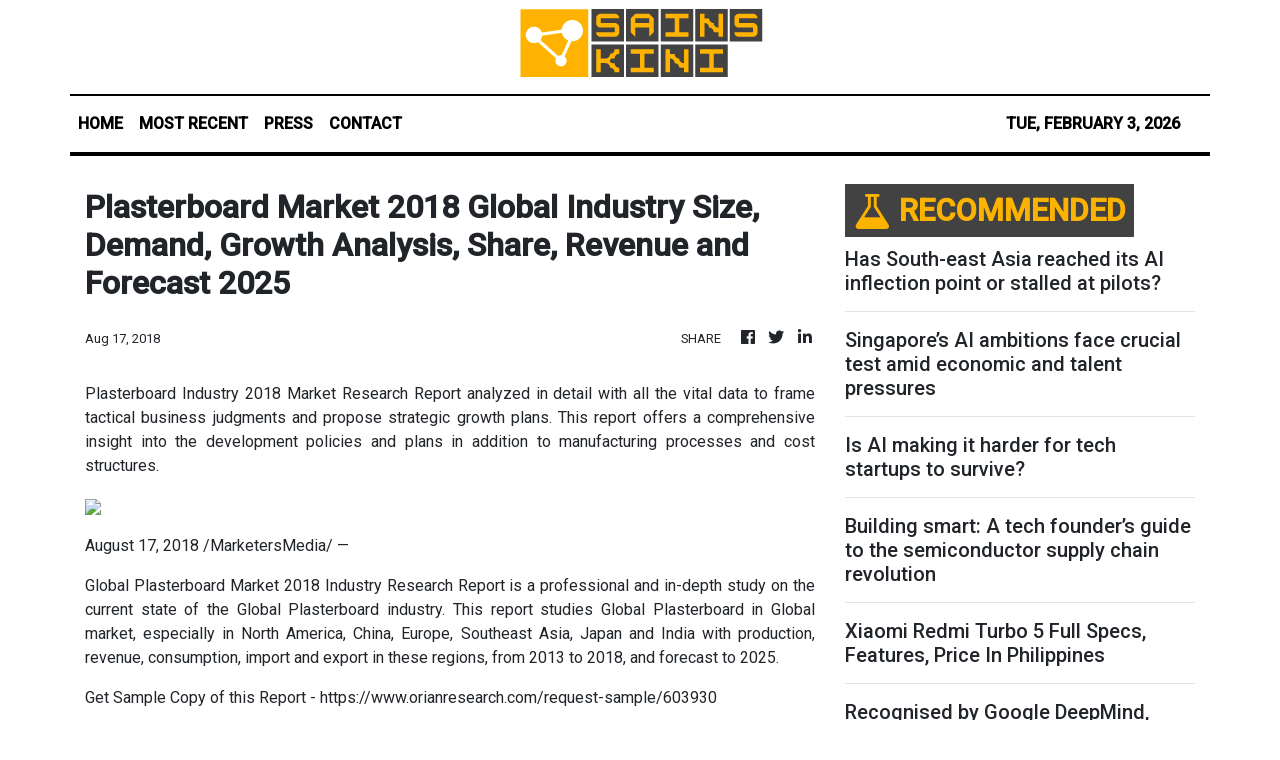

--- FILE ---
content_type: text/html; charset=utf-8
request_url: https://us-central1-vertical-news-network.cloudfunctions.net/get/fetch-include-rss
body_size: 98627
content:
[
  {
    "id": 113636013,
    "title": "Arthaland forges partnership with Mitsui Fudosan (Asia) for a premium green development in Makati",
    "summary": "Arthaland Corporation (ARTHALAND) and Mitsui Fudosan (Asia), recently entered into a joint venture for the  development of Sondris, a premium, multi-certified sustainable residential condominium that will  rise along Arnaiz Avenue, Legazpi Village, Makati City.\nThis partnership marks a significant collaboration between ARTHALAND and Mitsui Fudosan (Asia), a  wholly owned subsidiary of Mitsui Fudosan Co., Ltd., one of Japan\\'s largest real estate companies and a publicly traded company with approximately $62 billion (¥9.8 trillion, as of Dec. 2024) in assets. Mitsui Fudosan has pursued mixed-use neighborhood creation that integrates office buildings, retail  facilities, logistics, hotels and resorts, and residentials across various areas in Japan. Mitsui Fudosan\\'s area of expertise is not only in Japan; it has been conducting business in major cities in North America, Europe, China, Taiwan, Southeast Asia, Australia, and India. The Group is continuously pursuing business expansion through driving the evolution of neighborhood  creation.\n“We are honored to collaborate with Mitsui Fudosan to bring Sondris to life. By combining  ARTHALAND’s deep local experience with a global perspective and Mitsui Fudosan’s distinct  strength in truly people-focused neighborhood creation and global expertise, we created a  development that delivers durability, functionality, and a new benchmark for refined living in the  heart of Makati,” said Jaime C. González, vice chairman and president of ARTHALAND.\nSondris brings together two like-minded, best-in-class real estate companies with shared values  centered on sustainability, green building, and long-term value creation. ARTHALAND leads the  project’s development and operations, while Mitsui Fudosan contributes to global expertise in design, engineering, and value preservation.\n“We express our appreciation and honor in collaborating and developing this project together with ARTHALAND , a partnership that reflects our shared vision for excellence and sustainability. Guided by  this commitment, we take pride in making Sondris one of the pioneering residential developments in  the Philippines to pursue multiple prestigious green certifications—underscoring our unwavering  commitment to sustainability and future-ready communities. Together, we aspire to deliver a  landmark project that harmonizes world-class standards with local insight, creating a destination designed to endure and inspire for generations to come,” said Daijiro Eguchi, managing director of  Mitsui Fudosan (Asia).\nSondris offers a rare balance of cultural richness, business connectivity, and urban convenience. Its  address along Arnaiz Avenue provides immediate access to EDSA and the Skyway, connecting  residents to the metro’s key business and lifestyle destinations. Its location also allows its residents  to enjoy unobstructed views of the San Lorenzo Village.\nInspired by Japanese sensibilities, Sondris brings together refined architecture, wellness, and  environmental stewardship to create homes shaped by intention and balance. Designed by the  internationally renowned architectural firm AEDAS, the 37-story tower features 252 thoughtfully  designed residences, each crafted to maximize natural light, ventilation, and comfort.\nAs with other ARTHALAND developments, Sondris targets to achieve the highest sustainability and  wellness standards from both local and global organizations. It aims to become multi-certified,  targeting LEED, WELL, EDGE, and BERDE certifications from the US Green Building Council,  International Well Building Institute, the International Finance Corporation and the Philippine Green  Building Council, respectively.\nARTHALAND is the only real estate developer in the Philippines with a residential and commercial  portfolio 100% certified as sustainable by local and global organizations. It has made its mark in the  Philippine real estate industry by pioneering the development and management of exceptional best in-class properties that adhere to international and local standards.\nFor more information, visit www.arthaland.com",
    "slug": "arthaland-forges-partnership-with-mitsui-fudosan-asia-for-a-premium-green-development-in-makati",
    "link": "https://mb.com.ph/article/10904214/business/arthaland-forges-partnership-with-mitsui-fudosan-asia-for-a-premium-green-development-in-makati",
    "date_published": "2026-02-03T19:37:00.000Z",
    "images": "https://mb.com.ph/manilabulletin/uploads/images/2026/02/03/76554.webp",
    "categories": "3492,4637,1005,1432,1436,2688,3484,3493,3552,3563,3566,4645,4654,4671,4728,4743,4751,4752,4758,4771,4772,4779,4780,4794,4795,4796,4797",
    "img_id": "0",
    "caption": "",
    "country": "Philippines",
    "source_type": "rss",
    "source": "Manila Bulletin"
  },
  {
    "id": 113639370,
    "title": "Has South-east Asia reached its AI inflection point or stalled at pilots?",
    "summary": "The event will discuss strategies involving leadership alignment and organisational readiness",
    "slug": "has-southeast-asia-reached-its-ai-inflection-point-or-stalled-at-pilots",
    "link": "https://www.businesstimes.com.sg/startups-tech/technology/has-south-east-asia-reached-its-ai-inflection-point-or-stalled-pilots",
    "date_published": "2026-02-03T16:42:39.000Z",
    "images": "",
    "categories": "3492,4637,1005,1432,1436,2688,3484,3493,3552,3563,3566,4645,4654,4671,4728,4743,4751,4752,4758,4771,4772,4779,4780,4794,4795,4796,4797",
    "img_id": "0",
    "caption": "",
    "country": "Singapore",
    "source_type": "rss",
    "source": "The Business Times"
  },
  {
    "id": 113636014,
    "title": "Will Barbie Forteza say yes to love again?",
    "summary": "Kapuso actress Barbie Forteza is gearing up to celebrate Valentine’s Day solo once more, and she’s perfectly fine with her own company.\n**media[76551]**\nFor Barbie, flying solo on Valentine’s isn’t an issue—she relishes her cherished ‘me’ time and sees it as a special way to mark the occasion.\n\"I do have plans for Valentine\\'s Day, but I will spend it by myself, as I did last year. Mahilig ako mag \\'me\\' time. Parang yun na rin ang way ko to celebrate Valentine\\'s Day. (I like to have \\'me\\' time. That\\'s my way of celebrating Valentine\\'s Day),\" said Barbie during an interview at the 81st birthday bash of veteran star Boots Anson Roa-Rodrigo in Greenhills recently.\nAsked if she’s ready for romance, Barbie revealed, “I’m definitely open to love again. My heart is full, and I’m always ready to give and receive love. It’s a wonderful feeling to know you’re capable of loving and being loved.”\nBarbie, 28, expressed gratitude for 2026, calling it a continuation of the good things that came her way in 2025\n**media[76552]**\n\"I am happy. Maganda naman ang umpisa ng taon ko. Ipapalabas na siya (Until She Remembers) on Feb. 25. (My year is off to a good start. \\'Until She Remembers\\' will be released on Feb. 25.) We will have our Red Carpet premiere on Feb. 19 at SM North EDSA The Block at 5 p.m.\n\"Parang naging continuance ng aking 2025 ang 2026 kasi itong Until She Remembers, I shot this last year. Thankfully, may mga movie pa na in the works. May TV show rin. (2026 is like a continuation of my 2025 because of \\'Until She Remembers,\\' I shot this last year. Thankfully, there are more movies in the works. There\\'s also a TV show),\" she added.\nBarbie also shared what she enjoyed most about working with Boots on their upcoming movie.\n\"The grace that she provides everyone and her professionalism. Up until now, her enthusiasm for the craft and pag-arte. Yung pakikisama rin niya sa lahat. Bukod sa natutunan ko, yun ang na-enjoy ko. Nakatrabaho na siya sa \\'Mano Po: Legacy\\' pero hindi po kami nagkaroon ng eksena. \"His company with everyone. Aside from what I learned, that\\'s what I enjoyed. He worked with me in \\'Mano Po: Legacy\\' but we didn\\'t have a scene together. (How she deals with everyone. Aside from what I learned, that\\'s what I enjoyed. I worked with her in \\'Mano Po: Legacy\\' but we didn\\'t have a scene together),\" she said.\n**media[76553]**\nBarbie said she was starstruck when she learned she\\'ll be working with Boots and Charo Santos.\n\"Noong una kong nalaman kung sino ang mga makakasama ko, sa bahay pa la ng siyempre starstruck na ako agad kung paano ko gagawin ito. I made sure that once I stepped on the set, dapat talagang ready na ako. Mahirap na hindi ma starstruck, but I really did my best na maging professional sa shoot. (When I first found out who my cast would be, right at home, of course, I was immediately starstruck about how I would do it. I made sure that once I stepped onto the set, I was fully ready. It\\'s hard not to be starstruck, but I really did my best to be professional on the shoot.)\"\nOn working with Charo, Barbie said she learned several things. \"Natutunan ko sa kanya omn how to handle people on the set. Bukod sa napakahusay niyang actress, mahusay din siyang producer. So, how to manage people on the set and everyone\\'s expectations? Kahit na artista sya dito, nakikita ko ang kanyang pagiging producer on the set. Nakikita ko kung gaano siya ka-organize, strict in the best way. She keeps everyone on their toes. Sa set lahat kami parang ready to work. (I learned from her how to handle people on the set. Aside from being a great actress, she\\'s also a great producer. So, how to manage people on the set and everyone\\'s expectations? Even though she\\'s an actress here, I see her being a producer on the set. I see how organized she is, strict in the best way. On set, we all seem ready to work.)\"\n\"I hope to achieve lahat ng na-achieve kahit half lang. Pero sa ngayon, I am enjoying my journey in showbiz. (I hope to achieve everything they achieved, even if it\\'s only half. But for now, I am enjoying my journey in showbiz),\" Barbie added.",
    "slug": "will-barbie-forteza-say-yes-to-love-again",
    "link": "https://mb.com.ph/article/10904213/entertainment/movies-and-tv/span-stylecolor-rgb0-0-0-font-family-gilroy-font-size-15px-font-weight-400-text-align-left-white-space-collapse-collapse-display-inline-importantwill-barbie-forteza-say-yes-to-love-againspan",
    "date_published": "2026-02-03T16:17:00.000Z",
    "images": "https://mb.com.ph/manilabulletin/uploads/images/2026/02/03/76551.webp",
    "categories": "3492,4637,1005,1432,1436,2688,3484,3493,3552,3563,3566,4645,4654,4671,4728,4743,4751,4752,4758,4771,4772,4779,4780,4794,4795,4796,4797",
    "img_id": "0",
    "caption": "",
    "country": "Philippines",
    "source_type": "rss",
    "source": "Manila Bulletin"
  },
  {
    "id": 113636021,
    "title": "Human fraternity endures when we opt for dialogue over division",
    "summary": "Today, Feb. 4, we mark the International Day of Human Fraternity.\nHuman fraternity is a demanding moral discipline—one that becomes most essential precisely when societies are strained by fear, polarization, and distrust. In an era marked by widening divisions, the International Day of Human Fraternity reminds us that humanity is one family, diverse in culture and belief, equal in dignity, and bound by a shared responsibility to live together in peace.\nAt the heart of this responsibility lies a clear choice. We must opt for dialogue over division. Dialogue does not require uniformity of thought, nor does it dilute conviction. Rather, it requires the maturity to listen attentively, to speak with restraint, and to recognize the humanity of those with whom we disagree. It is a deliberate rejection of the logic that disagreement must lead to hostility. When dialogue collapses, polarization hardens, and societies begin to fracture not because differences exist, but because dignity is denied.\nThe erosion of dialogue is particularly dangerous in times of fear and uncertainty. Fear simplifies complex realities and encourages suspicion; dialogue restores perspective. It creates space for understanding without demanding consensus. In both physical and digital spaces, preserving this space is essential. Public discourse must be shaped so that disagreement does not devolve into dehumanization, and differences can be expressed without becoming instruments of harm. Rejecting racism, xenophobia, discrimination, and hate speech is a moral stance and a prerequisite for social cohesion.\nHuman fraternity also demands contentment over greed. Greed fractures the human family by promoting success that is measured by accumulation and dominance rather than shared wellbeing. It deepens inequality, fuels resentment, and undermines trust between communities and nations. Contentment, by contrast, is not resignation or stagnation; it is ethical restraint. It calls individuals and institutions alike to consider not only what is profitable, but what is just—and at whose expense prosperity is pursued. A world driven solely by excess cannot remain harmonious. Fraternity requires economies and policies anchored in fairness and inclusion.\nBeyond dialogue and contentment, other virtues are indispensable. Humility reminds us that no single culture, ideology, or belief system holds an exclusive claim to truth. Justice ensures that peace is not superficial, but sustained by fairness and equal rights. Solidarity transforms coexistence into shared responsibility, compelling societies to stand with those marginalized or targeted. Responsibility governs how words are spoken, power is exercised, and influence is used. And hope, disciplined and realistic, sustains the belief that coexistence is possible—not because conflict is absent, but because cooperation is chosen.\nThe practice of human fraternity begins not in grand declarations, but in everyday conduct: in how disagreements are handled, how differences are taught, how leadership is exercised, and how citizenship is lived. It is strengthened when institutions model respect, when education fosters critical thinking and empathy, and when communities collaborate across lines of belief for the common good.\nPreserving fraternity is not about pretending we are the same. It is about protecting the bonds that allow difference to exist without violence. The world needs more compassion. It needs thicker relationships.\nHuman fraternity endures when we choose dialogue over division, contentment over greed, dignity over dominance. These choices will not trend. They will not always feel satisfying. But they defne how harmony is built—one conversation, one restraint, one act of recognition at a time.\nAs United Nations Secretary-General António Guterres stressed: “Together, we can build a world based on equal rights for all and compassion—and live in peace as one human family.”",
    "slug": "human-fraternity-endures-when-we-opt-for-dialogue-over-division",
    "link": "https://mb.com.ph/article/10904205/opinion/human-fraternity-endures-when-we-opt-for-dialogue-over-division",
    "date_published": "2026-02-03T16:05:00.000Z",
    "images": "https://mb.com.ph/manilabulletin/uploads/images/2026/02/03/76480.webp",
    "categories": "3492,4637,1005,1432,1436,2688,3484,3493,3552,3563,3566,4645,4654,4671,4728,4743,4751,4752,4758,4771,4772,4779,4780,4794,4795,4796,4797",
    "img_id": "0",
    "caption": "",
    "country": "Philippines",
    "source_type": "rss",
    "source": "Manila Bulletin"
  },
  {
    "id": 113636020,
    "title": "Autumn leaves",
    "summary": "OF TREES AND FOREST\nIf only the Philippines had autumn. There’s something elegant about the thought of walking under trees that rain gold and rich, deep red, of streets softened by fallen leaves and skies tinted with the quiet melancholy of change. Maybe, if we had autumn, we would also learn the art of letting go more beautifully — to release, gracefully, what must fade.\nI know many people prefer spring, and it makes sense. It comes after a long, quiet winter and brings back light, color, and a feeling of starting over. Flowers bloom, animals become more active, and people seem to move in step with that fresh energy. Spring is about beginnings, while autumn is often seen as the season of endings. But in my travels, it’s still autumn that has stayed with me the most.\nIn other places all over the world, autumn arrives like a painter armed with a warm palette. People speak with awe about Kyoto, New England, South Korea, and so many European cities dressed in fall colors. Yet nowhere has autumn felt as grand and soulful to me as it did in Quebec, Canada. I experienced it about 10 years ago, maybe more, during one of our family trips. Travel has always been our way of bonding, slipping away for a while from the busy world of Manila. It was probably late September or early October when we went to Quebec, and the sight was nothing short of breathtaking. Forests that had been lush and green had turned into a vast sea of color — bright scarlets, deep burgundies, burning golds, and rich coppers that seemed to glow from within. The mountains and hills became a living canvas, perfectly reflected on the still, glassy surfaces of lakes and winding rivers.\nWe would walk through Old Quebec smelling wood smoke mingling with the sweetness of maple syrup drifting from small cafés. The cobblestone streets, framed by rows of flaming trees, carry the charm of an old European village caught in a moment of perfect calm. It was like walking through a painting! We would see locals bundled up in soft scarves, a few tourists taking pictures, and I notice that everyone seems to walk a little slower — as if taking care not to disturb the fragile beauty around them. Looking back, I also miss the sound of the season: the crisp crunch of leaves underfoot, and the gentle rustle of wind passing through forests preparing to sleep. It’s not just a season there — it’s a celebration of change, a yearly composition written in color and light.\nAutumn has a kind of quiet wisdom that we don’t really get to experience firsthand. If spring is about hope and new beginnings, autumn is more about recognizing that change and letting go are normal parts of life. Maybe I am just at that part of my life, but I find myself looking back more often now, and autumn naturally invites that kind of pause — to slow down, pay attention, and remember. I think of the times I sat in cafés for hours, simply watching people pass by. Autumn feels reflective without being heavy. It shows that endings do not always have to be sad; they can be calm, even gentle. It also suggests that what we lose or leave behind can make room for something new, and this is true both in nature and in our own lives.\nIf the Philippines ever knew autumn, perhaps we would find more moments of quiet between our searing summers and violent storms. We might pause to breathe, to shed what no longer serves us — old habits, grudges, or fears — as effortlessly as a tree releases its leaves.\nThis, I think, is the beauty of our journeys: loving the Philippines while longing for the beauty of the places we’ve been to sitting quietly side by side in one heart. I have fallen in love many times with the beauty of our country—its warmth, its laughter, its constancy. I cherish the feeling of experiencing the humid air of Manila evenings, the smell of rain on sunburned roads, the sound of dry acacia leaves beneath our slippers on quiet Tondo afternoons ,and the easy way, when it’s just the perfect time of day, our beaches hold the light.\nMaybe that’s the best balance we can hope for: to appreciate where we’re rooted, while still allowing a part of us to look forward to new places and small autumns of our own.\nFor comments, please send email to: mbv_secretariat@vistaland.com.ph and/or http://www.mannyvillar.com.",
    "slug": "autumn-leaves",
    "link": "https://mb.com.ph/article/10904206/opinion/autumn-leaves",
    "date_published": "2026-02-03T16:05:00.000Z",
    "images": "https://mb.com.ph/manilabulletin/uploads/images/2026/02/03/76481.webp",
    "categories": "3492,4637,1005,1432,1436,2688,3484,3493,3552,3563,3566,4645,4654,4671,4728,4743,4751,4752,4758,4771,4772,4779,4780,4794,4795,4796,4797",
    "img_id": "0",
    "caption": "",
    "country": "Philippines",
    "source_type": "rss",
    "source": "Manila Bulletin"
  },
  {
    "id": 113636019,
    "title": "Many who heard Him were astonished",
    "summary": "REFLECTIONS TODAY\nJesus’ fellow villagers know Jesus, but they do not recognize him. For them, he is the son of a humble carpenter, and his family and clan are simple folks just like them. They still cling to their old and familiar image of him. This is different from the “great awe” of the disciples when they saw Jesus calming the waves and the sea, recognizing him as possessing divine power (Mk 4:40-41). Because of the villagers’ lack of faith, Jesus is not able to perform any mighty deed.\nPope Francis has this remark, “When we allow the convenience of habit and the dictatorship of prejudice to have the upper hand, it is difficult to open ourselves to what is new and allow ourselves to be amazed. We control: through attitudes, through prejudices…\n“Without openness to what is new to God’s surprises, without amazement, faith becomes a tiring litany that slowly dies out and becomes a habit, a social habit” (Angelus, July 4, 2021).\nFirst Reading • 2 Sm 24:2, 9-17 \nKing David said to Joab and the leaders of the army who were with him, “Tour all the tribes in Israel from Dan to Beer-sheba and register the people, that I may know their number.” Joab then reported to the king the number of people registered: in Israel, eight hundred thousand men fit for military service; in Judah, five hundred thousand.\nAfterward, however, David regretted having numbered the people, and said to the Lord: “I have sinned grievously in what I have done. But now, Lord, forgive the guilt of your servant, for I have been very foolish.” When David rose in the morning, the Lord had spoken to the prophet Gad, David’s seer, saying: “Go and say to David, ‘This is what the Lord says: I offer you three alternatives; choose one of them, and I will inflict it on you.’”\nGad then went to David to inform him. He asked: “Do you want a three years’ famine to come upon your land, or to flee from your enemy three months while he pursues you, or to have a three days’ pestilence in your land? Now consider and decide what I must reply to him who sent me.” David answered Gad: “I am in very serious difficulty. Let us fall by the hand of God, for he is most merciful; but let me not fall by the hand of man.” Thus David chose the pestilence. Now it was the time of the wheat harvest when the plague broke out among the people.\nThe Lord then sent a pestilence over Israel from morning until the time appointed, and 70,000 of the people from Dan to Beer-sheba died. But when the angel stretched forth his hand toward Jerusalem to destroy it, the Lord regretted the calamity and said to the angel causing the destruction among the people, “Enough now! Stay your hand.”\nThe angel of the Lord was then standing at the threshing floor of Araunah the Jebusite. When David saw the angel who was striking the people, he said to the Lord: “It is I who have sinned; it is I, the shepherd, who have done wrong. But these are sheep; what have they done? Punish me and my kindred.”\nGospel • Mark 6:1-6 \nJesus departed from there and came to his native place, accompanied by his disciples. When the sabbath came he began to teach in the synagogue, and many who heard him were astonished. They said, “Where did this man get all this? What kind of wisdom has been given him? What mighty deeds are wrought by his hands! Is he not the carpenter, the son of Mary, and the brother of James and Joseph and Judas and Simon? And are not his sisters here with us?”\nAnd they took offense at him. For Jesus said to them, “A prophet is not without honor except in his native place and among his own kin and in his own house.” So he was not able to perform any mighty deed there, apart from curing a few sick people by laying his hands on them. He was amazed at their lack of faith.\nSource: “365 Days with the Lord 2026,” St. Paul’s, 7708 St. Paul Rd., SAV, Makati City (Phils.); Tel.: 632-895-9701; E-mail: publishing@stpauls.ph; Website: http://www.stpauls.ph.",
    "slug": "many-who-heard-him-were-astonished",
    "link": "https://mb.com.ph/article/10904207/opinion/many-who-heard-him-were-astonished",
    "date_published": "2026-02-03T16:05:00.000Z",
    "images": "https://mb.com.ph/manilabulletin/uploads/images/2026/02/03/76483.webp",
    "categories": "3492,4637,1005,1432,1436,2688,3484,3493,3552,3563,3566,4645,4654,4671,4728,4743,4751,4752,4758,4771,4772,4779,4780,4794,4795,4796,4797",
    "img_id": "0",
    "caption": "",
    "country": "Philippines",
    "source_type": "rss",
    "source": "Manila Bulletin"
  },
  {
    "id": 113636018,
    "title": "How digital transformation restores trust in government",
    "summary": "BEYOND BUDGET\nAssalamu alaikum wa Rahmatullahi wa Barakatuh.\nTechnology is often reduced to systems, devices, websites, and applications. But at the Department of Budget and Management (DBM), during my time as secretary, technology came to mean something far more transformative. It became a powerful tool to bring government closer to the people—faster, fairer, more transparent, and more humane.\nFor many years, outdated and fragmented processes slowed the delivery of services that Filipinos depend on most. When budget releases took too long, children waited for school materials, farmers missed planting seasons, and families in disaster-stricken areas endured painful delays in assistance. These experiences made one truth unmistakable: Modernizing government is essential to improving lives.\nAt DBM, we embraced digitalization as a reform that serves the public good. This was never about technology for its own sake. It was about using innovation to strengthen governance, reinforce accountability, widen transparency, and enable citizens to better understand—and trust—how public resources are managed.\nThis commitment shaped a deliberate reform agenda, beginning with the DBM Digital Transformation Roadmap (2022–2026). The roadmap provided a clear direction for modernizing systems, integrating data, and preparing the bureaucracy for the future. It anchored reform not only in technology, but also in policy—recognizing that lasting change requires institutions that allow innovation to thrive.\nA landmark achievement in this journey was the passage of Republic Act No. 12009, otherwise known as the New Government Procurement Act (NGPA), which was signed into law on July 20, 2024. The NGPA modernizes the country’s procurement framework, replacing outdated rules with a system that is more transparent, competitive, and efficient. By institutionalizing electronic procurement and streamlining processes, the law shortens timelines, strengthens safeguards, and makes public spending more predictable and more visible to citizens. It reflects a clear reform direction: procurement that delivers value, integrity, and trust.\nAlongside this, we advanced complementary reforms that support digital payments, open government, and integrated financial management. Executive Order (EO) No. 29, signed on June 1, 2023, mandated a review and re-engineering of Public Financial Management(PFM) processes. Meanwhile, EO No. 31, signed on June 20, 2023, institutionalized the Philippine Open Government Partnership to enhance collaboration with civil society for sustained social action. And, Joint Memorandum Circular No. 2024-01  revived the Medium-Term Information and Communication Technology Harmonization Initiative (MITHI) to centralize Information and Communications Technology (ICT) procurement and increase visibility and efficiency in expenditures. Together, these policies created the institutional foundation for technology to deliver not just efficiency, but confidence in how government works.\nOn the systems side, we pursued platforms that connect data, people, and processes across government. The Budget and Treasury Management System unified budget execution, cash management, accounting, and financial reporting into a single platform, allowing government to manage public funds with greater coherence and clarity.\nWe also invested in transparency-driven platforms that empower citizens. Project DIME (Digital Information for Monitoring and Evaluation)enables near real-time monitoring of high-value infrastructure projects through geotagging, satellite imagery, and geographic information systems. By making project information accessible, it invites citizens to take part in oversight—transforming transparency into shared accountability.\nTo modernize payments and disbursements, we advanced Project Bumblebee, which is designed to integrate government payment systems into one digital platform. With real-time reporting, automated receipts, and seamless remittance of taxes and obligations, it strengthens fiscal discipline while improving speed and visibility across government transactions.\nDigital transformation also had to begin from within. Project MINAI (Managed Intelligent Network for Advanced Insights), an AI-enabled knowledge platform, was developed to organize DBM’s documents, legal issuances, and institutional memory. By improving access to verified information, it enhances decision-making, continuity, and efficiency—ensuring that institutional knowledge endures beyond individual tenures.\nWe likewise explored emerging technologies through Project Marissa, integrating blockchain with the Action Document Releasing System in a sandbox environment. By making budget release documents tamper-resistant and verifiable, blockchain adds a new layer of integrity to PFM. This is technology used with intention—to reinforce trust.\nAt its core, digital transformation is about improving everyday government services for Filipinos. Digital systems leave audit trails. They make decisions visible and processes easier to understand. Transparency builds trust, and trust is the foundation of effective governance. When citizens can see where their taxes go and how projects move forward, governance becomes a shared responsibility.\nBeyond budget, digitalization is our path forward. It is how government becomes faster without being careless, more efficient without being distant, and more transparent without being complicated. Digital transformation is not a one-time achievement, but a continuing reform that calls for leadership, collaboration, and sustained investment.\nAs citizen Mina, I believe that when digital reform is guided by values, backed by data, and rooted in purpose, it becomes one of the strongest expressions of public service—and a hopeful reminder that government can earn, and sustain, the trust of its people.\n(Amenah F. Pangandaman is the former Secretary of the Department of Budget and Management.)",
    "slug": "how-digital-transformation-restores-trust-in-government",
    "link": "https://mb.com.ph/article/10904208/opinion/how-digital-transformation-restores-trust-in-government",
    "date_published": "2026-02-03T16:05:00.000Z",
    "images": "https://mb.com.ph/manilabulletin/uploads/images/2026/02/03/76484.webp",
    "categories": "3492,4637,1005,1432,1436,2688,3484,3493,3552,3563,3566,4645,4654,4671,4728,4743,4751,4752,4758,4771,4772,4779,4780,4794,4795,4796,4797",
    "img_id": "0",
    "caption": "",
    "country": "Philippines",
    "source_type": "rss",
    "source": "Manila Bulletin"
  },
  {
    "id": 113636017,
    "title": "‘The best medicine’",
    "summary": "THE VIEW FROM RIZAL\nI inherited my devotion to reading the Manila Bulletin from my dad. The nation’s most trusted newspaper was part of his morning ritual. I have vivid recollections of mornings at the breakfast table, watching him read the paper, wondering why he would be glued to it during that part of the day.\nOnce, I dared ask him why. His answer: “I need a laugh.”\nAt first, I wondered what he meant. I later found out that part of his morning routine was reading a column at the Manila Bulletin’s opinion section – “Point of Order.” Yes, the one written by the inimitable, legendary columnist Jose “Joe” Guevarra.\nFor my dad and perhaps millions of Filipinos of his generation and those prior to them, Joe Guevarra was like the paper he wrote for – an institution. I was told he had written for the Manila Bulletin for several decades until his death in 2002, seven years before I submitted my very first column in April of 2009.\nHis ardent followers describe Joe Guevarra’s writing style as “unique.” His columns were “hard-hitting,” yet they were funny. He was, after all, a political commentator. Joe Guevarra called attention to the follies of government and society. He did so with his one-liners, punchlines, and political jokes.\nI guess that was how he made his point. He made people laugh at their leaders – and then at themselves. Then, after the laughter had subsided, Manila Bulletin readers understood what ailed our nation. The humor gave them the strength to bear and deal with them.\nPerhaps, the Manila Bulletin knew that there is much truth to the age-old adage that “laughter is the best medicine.” So, its publishers gave them Joe Guevarra.\nThen, they gave Manila Bulletin readers Dr. Juan Flavier, former senator, former health secretary, and humorist par excellence.\nAs students at the De la Salle College of Medicine, we looked up to Dr. Flavier as a role model and inspiration. He was a tireless advocate of the concept of “Doctors to the Barrio,” an idea brought to life by his own personal decision to turn his back on the more financially lucrative side of medical practice and dedicate his service instead to the poor in remote barangays.\nDr. Flavier wrote a regular column in Manila Bulletin on Sundays, if I recall it correctly. It was titled “Parables of the Barrio.” His articles included vignettes from his life of service to the underprivileged, to humor-filled anecdotes featuring imaginary characters that poked fun at Filipino mindsets and behavior.\nLike Joe Guevarra, Dr. Flavier’s Bulletin commanded significant following. He made people laugh, giving them powerful doses of healing humor, just like a good doctor would.\nDr. Flavier inspired me to consider seriously going into public service. He also inspired me to take a crack at writing a regular column for the Manila Bulletin. Inspired by Dr. Flavier’s Sunday parables focused on folksy characters representing the ordinary wisdom of the Filipino, I created a character whom I regularly featured in my early columns in the Manila Bulletin.\nThe character was “Lolo Sisong,” an imaginary octogenarian Rizaleño who supposedly regularly dropped by my office when I was still governor of the province. Readers used to ask me if Lolo Sisong was “real.” I said he was the personification of many of my province-mates who embodied the ideals and values of previous generations. He was a “composite” person. He was the sum total of the experiences I had listening to their wisdom, the kind that is ripened by age, and the triumphs and defeats that come with life.\nHere is one particular gem of wisdom from the Lolo Sisongs of this world. He gave young people advice on the pursuit of money or “kwarta.”\nHe explained: You see, our term “kwarta” is a derivative of the Spanish word, “cuarta.”\n“Cuarta” means “one-fourth” or simply “fourth,” he pointed out. Therefore, if your goal in life is merely “kwarta,” you spend it running after “one-fourth.” Or, you end up settling for “fourth.”\nNot an impressive goal, not a good life-strategy, Lolo Sisong underscored.\nHe added: In the local language, “cuarta” also refers to “fourth gear.” Right? Right, I said. Fourth gear is for cruising. It is not for accelerating, the old man further explained. So, if your life is on ��cuarta,” you cruise. You have no momentum, you are not gaining speed, he pointed out.\nWhen your life is on an upward climb, “cuarta” won’t help you, he said. He concluded: Go for “primera” instead.\nAs the Manila Bulletin celebrates its 126th anniversary, I join the many generations of its loyal readers in thanking its publishers, editors, columnists, and staff.\nThank you for the inspiration. Thank you for the legacy of humor, for giving us the writings of the Joe Guevarras and Juan Flaviers of this world. How we wish they were still around.\nWe can make use of a good laugh. Yes, the kind that the Manila Bulletin gifted us with.\n(The author is a Doctor of Medicine, an entrepreneur and the current mayor of Antipolo City, former Rizal governor, and DENR assistant secretary, LLDA general manager. Email: antipolocitygov@gmail.com)",
    "slug": "the-best-medicine",
    "link": "https://mb.com.ph/article/10904209/opinion/the-best-medicine",
    "date_published": "2026-02-03T16:05:00.000Z",
    "images": "https://mb.com.ph/manilabulletin/uploads/images/2026/02/03/76485.webp",
    "categories": "3492,4637,1005,1432,1436,2688,3484,3493,3552,3563,3566,4645,4654,4671,4728,4743,4751,4752,4758,4771,4772,4779,4780,4794,4795,4796,4797",
    "img_id": "0",
    "caption": "",
    "country": "Philippines",
    "source_type": "rss",
    "source": "Manila Bulletin"
  },
  {
    "id": 113636016,
    "title": "Dignity by design",
    "summary": "NIGHT OWL\nIn the Philippines, dignity is treated like a personality trait. If you can endure the commute—squeeze into a jeep, climb footbridges, dodge broken sidewalks, and thread through traffic—you are called “madiskarte.” We celebrate resilience because we have to.\nBut dignity should not be earned through hardship. In a well-designed place, it is built into the ordinary: curbs without sudden drops, crossings that give you time to walk, buses you can board without a risky climb. It is there when a grandmother can travel alone without asking for help, and when children can be outdoors without adults treating the street like a threat.\n“Dignity by design” means infrastructure that does not humiliate people as the price of getting through the day. It does not reserve independence for the young and able-bodied. It is planned around those with the least margin for risk—because when you build for the most marginalized, the whole system becomes safer and easier for everyone.\nThe Philippines already has laws that point in this direction. The Accessibility Law (Batas Pambansa Bldg. 344) requires access features in buildings and public utilities. The Magna Carta for Persons with Disability (Republic Act 7277) frames disability rights as equal rights and calls for integration into everyday life. Yet in many places these principles become theater: ramps blocked by obstacles; sidewalks taken by parking; footbridges replacing safe crossings; and elevators missing, broken, or ignored.\nThis gap between law and lived reality is not only an accessibility failure. It is a national efficiency problem. A transport system that works only for the fittest wastes human potential every day.\nPicture the standard we should aim for: an elderly woman using public transport by herself. For that to be possible, the entire trip must work end to end—continuous sidewalks; shaded stops; vehicles that allow level or low-step boarding; clear audio and readable signage; transfers that don’t require long, exposed walks across hostile intersections.\nBuild that, and you have not built a “special” system. You have built one that also works for parents, injured workers, pregnant commuters, and anyone carrying a load. You create a network people can choose, not one they endure because they cannot afford an alternative.\nThe payoff is not abstract. Congestion is often treated as destiny, but it is a design outcome and it comes with a bill. JICA has cited estimates from a 2017 survey placing Metro Manila’s transport costs from traffic congestion at around ₱3.5 billion per day, with projections rising sharply by 2035 without intervention. When public transport is reliable and walking to it is safe, fewer households feel forced to buy private vehicles just to survive daily life. That reduces pressure on roads and gives time back to families and businesses.\nDignity by design also changes what streets are for. Too often, streets are treated as corridors for cars, while everyone else is pushed to the edges. A city is not made modern by flyovers alone; it is made modern when children can be outside without gambling with traffic. If a child can play safely, it signals managed speeds, predictable crossings, and sidewalks wide enough for people to walk side by side.\nThis is not sentimental; it is life and death. The Philippine Road Safety Action Plan 2023–2028 sets an ambition to reduce road traffic deaths by 35 percent by 2028, recognizing road trauma as a public health and development issue, not merely a matter of driver discipline. People behave the way streets instruct them to behave, and streets that forgive mistakes save lives.\nThere is another benefit that rarely makes it into project proposals: social trust. When streets are safe and pleasant, neighbors see each other, small businesses benefit from steady foot traffic, and older people remain present in public life.\nSo why does dignity still feel rare? Partly because we have normalized inconvenience and lowered expectations until we celebrate scraps. Partly because projects are measured by what can be inaugurated, not what can be used. A station that looks impressive but is reached by a broken, dangerous route is a monument, not mobility. A footbridge built instead of calming traffic is a confession that we were unwilling to slow cars down.\nDignity by design requires a different definition of success: whether infrastructure works for the person with the least power in the system. Can the slow walker cross safely? Can the wheelchair user complete the route without being forced into traffic? Can the grandmother ride without fear? Can a child go outside without adults rehearsing worst-case scenarios?\nThese are not luxury questions. They are basic questions for a country trying to grow without leaving people behind. If we can design for dignity, we will not only move faster. We will live better.",
    "slug": "dignity-by-design",
    "link": "https://mb.com.ph/article/10904210/opinion/dignity-by-design",
    "date_published": "2026-02-03T16:05:00.000Z",
    "images": "https://mb.com.ph/manilabulletin/uploads/images/2026/02/03/76486.webp",
    "categories": "3492,4637,1005,1432,1436,2688,3484,3493,3552,3563,3566,4645,4654,4671,4728,4743,4751,4752,4758,4771,4772,4779,4780,4794,4795,4796,4797",
    "img_id": "0",
    "caption": "",
    "country": "Philippines",
    "source_type": "rss",
    "source": "Manila Bulletin"
  },
  {
    "id": 113636015,
    "title": "Onward to recovery!",
    "summary": "#MINDANAO\nThe most recent news of our country’s lower-than-hoped -for 4.4 percent gross domestic product in 2025 has surprised many, including myself. Over the weekend, many pundits and analysts have parsed this important news. I will encourage you to read these details on our country’s recent economic performance and projections for 2026, many of which are aptly reported in our publication’s business pages. After all, how we are growing as an economy matters to us as individuals and businesses, as we are all affected, being part of the economy.\nWith such figures, the main fear is that this may indicate some sort of trend that will lead to a lowered demand for products and services. These come in the images of empty restaurant and beauty shop seats, store shelves brimming with unsold inventory. All these may signal decreased demand. Yet the more important question is what we, as micro, small, and medium enterprises (MSMEs), need to do to prevent this outcome from taking place for our businesses. Moreover, what collective steps can we take as MSMEs to boost overall economic recovery?\nThat said, it bears recalling that MSMEs have always managed to survive despite difficult economic times. The networks they have in the local economies they operate in are strong since they meet the needs of the local populace. All major Mindanao cities have a store or restaurant that has persisted through the decades, overcoming the challenges. These establishments are able to manage or take care of their customer and supplier base. This mutual support within the supply chain strengthens the network and helps them survive downturns and take advantage of the good economic times so that they grow and expand. Local employment remains robust, demand for food from local farmers is sustained, and the economy keeps humming.\nThus, to tread the path of recovery,  we need to support currently operating local businesses. The more we buy from local businesses, the better they will survive and keep jobs intact.\nAnother means of pushing recovery and growth is facilitating the entry of new manufacturing companies since these can create many direct and indirect jobs.\nThis is especially true if they are agro-processing ventures that turn our farm produce into higher-value-added products. The value they add, when sold outside our regions, adds to our regional economic growth and, in turn, that of the cities and provinces we are a part of.\nIn the end, I will reiterate the importance of watching how our local businesses are performing, as they tell us how our local economy is growing. Let us work together!",
    "slug": "onward-to-recovery",
    "link": "https://mb.com.ph/article/10904211/opinion/onward-to-recovery",
    "date_published": "2026-02-03T16:05:00.000Z",
    "images": "https://mb.com.ph/manilabulletin/uploads/images/2026/02/03/76487.webp",
    "categories": "3492,4637,1005,1432,1436,2688,3484,3493,3552,3563,3566,4645,4654,4671,4728,4743,4751,4752,4758,4771,4772,4779,4780,4794,4795,4796,4797",
    "img_id": "0",
    "caption": "",
    "country": "Philippines",
    "source_type": "rss",
    "source": "Manila Bulletin"
  },
  {
    "id": 113636022,
    "title": "Review: Redmi Buds 8 Lite: Practical features at an affordable price point",
    "summary": "Designed for everyday use, these entry level earbuds from Xiaomi offer practical features at an affordable price point. For only P899.00 on Shopee, the Redmi Buds 8 Lite already has a lot to offer. For starters, I love the cool blue color that I got to try. It’s a fresh take from the usual black or white colored earbuds.\nUpon downloading the Xiaomi Earbuds app, and exploring it, I was glad to see that you could personalize the gestures on the earbuds. For example, Tap left earphone once for: Next song, Previous song, Volume up, Volume down, etc. Other gestures include: Tap right earphone once, Double tap left earphone, up until Triple Tap and Press and hold. This is a good thing as the gestures would adjust to you, instead of the other way around. Just a reminder though that you should tap the base of the earbud, instead of the earbud itself. Took me a while to figure that one out.\nAnother feature that I was excited to try was the “Find my earphones” and again it was so specific that you can indicate which earbud (left or right) to ring. For someone who often changes my bag, and with it my earbuds tends to travel from one bag to another, oftentimes I forget that I left it in this bag, so having a find feature was something that would be useful. Although, when I went ahead to try it, I noticed that it was difficult to connect to the earbuds, and that they would only connect when the case was open, and you would need the earbuds connected to the app, for the find feature to work.\n**media[76549]**\nWhen I did try connecting them, I noticed that the case had to be flipped open, the alarm for the find feature was a bit soft. So it might be hard to find when you need to.\nFast charging can give you up to 2 hours of playback in 10 minutes, and the charging case delivers up to 36 hours of battery life. You can check the battery status through the app, which I found to be very helpful, it was so specific that you can see the battery for each earpiece and even the charging case. I don’t remember ever seeing it go below 50% even if I use it on my commute. I travel roughly two hours one way to work. An office day would mean four hours travel time and the Redmi Buds 8 Lite are right there with me.\n**media[76550]**\nAs a Filipino I’m sure many can agree with me that the daily grind and commute can be brutal, that is why it is such a relief to get to lose yourself in the music, as you travel the metro. Which is why a trusty pair of earbuds can really help you get through your day, and for its price point, the Redmi Buds 8 Lite could be just the pair that you need.",
    "slug": "review-redmi-buds-8-lite-practical-features-at-an-affordable-price-point",
    "link": "https://mb.com.ph/article/10904212/technews/review-redmi-buds-8-lite-practical-features-at-an-affordable-price-point",
    "date_published": "2026-02-03T16:01:00.000Z",
    "images": "https://mb.com.ph/manilabulletin/uploads/images/2026/02/03/76548.webp",
    "categories": "3492,4637,1005,1432,1436,2688,3484,3493,3552,3563,3566,4645,4654,4671,4728,4743,4751,4752,4758,4771,4772,4779,4780,4794,4795,4796,4797",
    "img_id": "0",
    "caption": "",
    "country": "Philippines",
    "source_type": "rss",
    "source": "Manila Bulletin"
  },
  {
    "id": 113623214,
    "title": "What turkeys can teach us about risk",
    "summary": "I was recently rereading The Black Swan by Nassim Taleb—a personal favorite of mine. In one chapter, he offers an intriguing parable, which I will loosely adapt here.\nA group of turkeys is raised with great care on a farm. They are fed daily, have unlimited water, and are protected by guard dogs. Some of the turkeys keep records of their lives, and the data shows a consistent uptrend: the amount of food they receive increases over time. Naturally, the turkeys make a prediction: “Because our lives have improved in the past, surely things will continue to get better! We will have more food, more safety, and more shelter moving forward.” Then Thanksgiving arrives. The farmer leads the turkeys to a shed and slaughters them.\nThis story warns us about the risks of relying solely on past data for future projections. The turkeys were so blinded by their data that their confidence peaked right before the disaster. When it comes to managing our investments, there are several key lessons we can draw from this story.\nThe first lesson is that past data can create a false sense of security. Consistent gains can convince you that an asset will go up indefinitely, even when fundamentals suggest otherwise. The late-1990s tech bubble followed this pattern: year after year of gains trained investors to believe that technology stocks moved in only one direction. Valuations stopped mattering because recent history felt more \"real\" than any abstract warning. In the Philippines, we often see this in hype-driven stocks, where the crowd feels most confident right before a crash. Like the slaughtered turkeys, investor confidence tends to peak just as the trend is about to collapse.\nThe second lesson is that past data can also mislead in the opposite direction. Data can convince you that things will keep getting worse even when a recovery is imminent. For example, after the initial shock of Covid-19, global economic expectations were bleak. Yet, markets began a recovery that led to one of the largest bull runs in the history of the S&P 500. The Philippine stock market followed a similar path during the Global Financial Crisis. In 2008, the Philippine Stock Exchange index (PSEi) crashed from around 3,800 to about 1,900. While the outlook seemed hopeless, the PSEi recovered by 2010 to reach a new all-time high. By 2013, the index had climbed to 7,200—an astonishing figure at the time.\nThe third, and perhaps most important lesson, is that relying solely on the past is actively harmful. This habit isn\\'t just mildly inaccurate; it is dangerous because it encourages us to let our guard down. In personal finance, this leads to \"performance chasing\"—putting large sums into unproven investments because they have been going up for five years, only to watch them crater. In the parable, the belief that things would continue to go well accelerated the turkeys\\' demise because it convinced them to stay on the farm. A more skeptical turkey might have tried to escape.\nIf numbers aren’t enough, you must learn to seek understanding over data. Ask why a trend exists, who benefits from it, and what would cause it to break. Layer these qualitative questions on top of your quantitative data. For the turkeys, the right questions were simple: Why are we being fed? What happens next? Can this continue forever? Even after gaining a deep understanding, you must remain open to the possibility of being wrong. In the dynamic world of business, perfect knowledge does not exist. One day, you are certain you have the perfect restaurant concept; the next, a global pandemic forces you to close. One day, you think a company is failing because its stock price crashed; the next, a larger firm buys it out at a massive premium.\nNo matter how much you think you know, the list of things you do not know will always be longer. Past data has its uses, but it becomes a liability when used in a vacuum. This is why investment products carry the standard disclaimer: “Past performance is not indicative of future results.” The better approach is to combine numbers with judgment, context, and a healthy dose of skepticism. That way, you are far less likely to be the turkey that gets cooked.\nKeith Lim writes about personal finance and making money through the stock market. He blogs at www.keithblim.com.",
    "slug": "what-turkeys-can-teach-us-about-risk",
    "link": "https://mb.com.ph/article/10904204/business/the-stock-market/what-turkeys-can-teach-us-about-risk",
    "date_published": "2026-02-03T16:00:00.000Z",
    "images": "https://mb.com.ph/manilabulletin/uploads/images/2026/02/03/76315.webp",
    "categories": "3492,4637,1005,1432,1436,2688,3484,3493,3552,3563,3566,4645,4654,4671,4728,4743,4751,4752,4758,4771,4772,4779,4780,4794,4795,4796,4797",
    "img_id": "0",
    "caption": "",
    "country": "Philippines",
    "source_type": "rss",
    "source": "Manila Bulletin"
  },
  {
    "id": 113623215,
    "title": "Tropical Cyclone Basyang tracker",
    "summary": "8 p.m., Feb. 3\nTropical Depression Basyang entered the Philippine Area of Responsibility on Tuesday evening and was last located 965 kilometers east of northeastern Mindanao.\nIt is expected to move generally west-southwestward before turning west to west-northwest, with landfall possible over eastern Mindanao or the southern portion of Eastern Visayas late Thursday or early Friday, Feb. 5 or 6.\nPAGASA said the weather disturbance may strengthen into a tropical storm over the Philippine Sea before weakening again due to land interaction.\nSignal No. 1 is expected to be raised over Caraga, with the highest possible warning during its passage at Signal No. 2.\nREAD: \nmb.com.ph/2026/02/03/tropical-depression-basyang-enters-par-may-make-landfall-as-a-tropical-storm",
    "slug": "tropical-cyclone-basyang-tracker",
    "link": "https://mb.com.ph/article/10904203/philippines/national/tropical-cyclone-basyang-tracker",
    "date_published": "2026-02-03T15:41:00.000Z",
    "images": "https://mb.com.ph/manilabulletin/uploads/images/2026/02/03/76547.webp",
    "categories": "3492,4637,1005,1432,1436,2688,3484,3493,3552,3563,3566,4645,4654,4671,4728,4743,4751,4752,4758,4771,4772,4779,4780,4794,4795,4796,4797",
    "img_id": "0",
    "caption": "",
    "country": "Philippines",
    "source_type": "rss",
    "source": "Manila Bulletin"
  },
  {
    "id": 113623216,
    "title": "9 hurt as out of control bus hits 9 vehicles in Manila",
    "summary": "Nine individuals were reportedly injured following a 10-vehicle collision along Taft Avenue in Pedro Gil, Manila, on Tuesday night, Feb. 3.\nAccording to the Manila Disaster Risk Reduction and Management Office (DRRMO), the driver of a passenger bus lost control of his vehicle, causing it to crash into five motorcycles, three multi-purpose vehicles (MPVs), and a van.\nManila DRRMO medical response teams and Bureau of Fire Protection-EMS were immediately deployed in the area to provide urgent medical care to those injured.\nAuthorities are still investigating the incident.",
    "slug": "9-hurt-as-out-of-control-bus-hits-9-vehicles-in-manila",
    "link": "https://mb.com.ph/article/10904202/philippines/metro-manila/[base64]",
    "date_published": "2026-02-03T15:40:00.000Z",
    "images": "https://mb.com.ph/manilabulletin/uploads/images/2026/02/03/76546.webp",
    "categories": "3492,4637,1005,1432,1436,2688,3484,3493,3552,3563,3566,4645,4654,4671,4728,4743,4751,4752,4758,4771,4772,4779,4780,4794,4795,4796,4797",
    "img_id": "0",
    "caption": "",
    "country": "Philippines",
    "source_type": "rss",
    "source": "Manila Bulletin"
  },
  {
    "id": 113623217,
    "title": "Tropical Depression Basyang enters PAR; may make landfall as a tropical storm",
    "summary": "Tropical Depression Basyang entered the Philippine Area of Responsibility (PAR) on Tuesday evening, Feb. 3, and is expected to make landfall over eastern Mindanao or the southern portion of Eastern Visayas later this week, the Philippine Atmospheric, Geophysical and Astronomical Services Administration (PAGASA) said.\nAs of 10 p.m., the center of Basyang was located about 965 kilometers east of northeastern Mindanao, with maximum sustained winds of 55 kilometers per hour (kph) near the center and gusts of up to 70 kph.\nNo tropical cyclone wind signal was in effect, but PAGASA said Signal No. 1 will be hoisted over Caraga as early as Wednesday, Feb. 4. \nThe highest wind signal that may be raised during the system’s passage is Signal No. 2.\nPAGASA said Basyang will generally move west-southwestward until Thursday, Feb. 5, before turning westward to west-northwestward for the rest of the forecast period. \nOn its current track, the cyclone is expected to make landfall over eastern Mindanao or the southern portion of Eastern Visayas by Thursday evening or Friday morning, Feb. 6.\nThe weather disturbance is forecast to traverse the Mindanao and Visayas landmass until Saturday, Feb. 7, and may make another landfall or pass close to northern Palawan by Sunday, Feb. 8.\nBasyang is also expected to gradually intensify over the Philippine Sea and may reach tropical storm category by Wednesday, but is expected to weaken back into a tropical depression by Friday due to land interaction.\nPAGASA warned that Basyang is expected to bring heavy rainfall over several areas in Visayas and Mindanao.\nFrom Wednesday evening to Thursday evening, moderate to heavy rainfall (50 to 100 millimeters) is expected over Eastern Samar, Southern Leyte, Dinagat Islands, Surigao del Norte, Surigao del Sur, Agusan del Norte, Agusan del Sur, Camiguin, Misamis Oriental, Bukidnon, Davao de Oro, Davao del Norte, and Davao Oriental.\nFrom Thursday evening to Friday evening, moderate to heavy precipitation may persist in Eastern Samar, Leyte, Southern Leyte, Cebu, Bohol, Negros Oriental, Negros Occidental, Siquijor, Dinagat Islands, Surigao del Norte, Surigao del Sur, Agusan del Norte, Agusan del Sur, Misamis Oriental, Misamis Occidental, Lanao del Norte, Lanao del Sur, Zamboanga del Norte, Camiguin, Bukidnon, and Davao del Norte.",
    "slug": "tropical-depression-basyang-enters-par-may-make-landfall-as-a-tropical-storm",
    "link": "https://mb.com.ph/article/10904201/philippines/national/tropical-depression-basyang-enters-par-may-make-landfall-as-a-tropical-storm",
    "date_published": "2026-02-03T15:36:00.000Z",
    "images": "https://mb.com.ph/manilabulletin/uploads/images/2026/02/03/76545.webp",
    "categories": "3492,4637,1005,1432,1436,2688,3484,3493,3552,3563,3566,4645,4654,4671,4728,4743,4751,4752,4758,4771,4772,4779,4780,4794,4795,4796,4797",
    "img_id": "0",
    "caption": "",
    "country": "Philippines",
    "source_type": "rss",
    "source": "Manila Bulletin"
  },
  {
    "id": 113623218,
    "title": "PCG locates sunken MV Trisha Kerstin 3",
    "summary": "The Philippine Coast Guard (PCG) on Tuesday confirmed the location of the sunken MV Trisha Kerstin 3 during the dive operations in the sea of Baluk-Baluk Island, Basilan.\nIn a Facebook post, PCG Technical Diving Group supervisor Commander Cheska Jamorol said the vessel is lying in an east-to-west orientation relative to Baluk-Baluk Island.\nThe joint search and rescue team, composed of government agencies, local government units, and fisherfolk volunteers, also recovered one cadaver for identification and proper disposition.\n“With this development, the fatality count has increased to 43, while the number of survivors remains at 316,” the PCG said.\nThe passenger ferry sank in the sea of Basilan at around 1 a.m. on Jan. 26.\nThe ferry’s owner, Aleson Shipping Lines, was eventually grounded after the incident. (PNA)",
    "slug": "pcg-locates-sunken-mv-trisha-kerstin-3",
    "link": "https://mb.com.ph/article/10904200/philippines/mindanao/pcg-locates-sunken-mv-trisha-kerstin-3",
    "date_published": "2026-02-03T14:52:00.000Z",
    "images": "https://mb.com.ph/manilabulletin/uploads/images/2026/02/03/76542.webp",
    "categories": "3492,4637,1005,1432,1436,2688,3484,3493,3552,3563,3566,4645,4654,4671,4728,4743,4751,4752,4758,4771,4772,4779,4780,4794,4795,4796,4797",
    "img_id": "0",
    "caption": "",
    "country": "Philippines",
    "source_type": "rss",
    "source": "Manila Bulletin"
  },
  {
    "id": 113623219,
    "title": "Davao City power, water rate hikes due to regulatory decisions: Councilor",
    "summary": "DAVAO CITY – A Davao City councilor said on Tuesday that the increase in water and electricity rates here is primarily driven by national regulatory decisions, leaving the city government with limited authority to stop the rate hike.\nSpeaking at the Pulong-Pulong sa Dabawenyos media forum at the Sangguniang Panlungsod, Councilor Louie John Bonguyan, chairman of the Committee on Energy and Water, said residents began the year facing higher utility costs.\nBonguyan said the Davao City Water District proposed another 30 percent water rate hike while the Davao Light and Power Co. implemented an about P2 per kilowatt hour increase in electricity rates in January.\nThe councilor said that the DCWD has raised water rates by 60 percent since 2022, with the increases approved by the Local Water Utilities Administration. The final tranche was implemented in 2024.\nLate last year, Bonguyan said the DCWD again sought LWUA approval for an additional 30 percent increase, to be implemented in two tranches—15 percent in 2026 and another 15 percent in 2027.\nHe said the DCWD justified the proposal in a public hearing with concerned agencies by citing the need to develop new water sources, expand production wells, upgrade pipelines, and address high non-revenue water or system losses.\nBonguyan questioned the request. He said DCWD has not yet fully used the previously approved rate hike and has lowered some costs since the Apo Agua surface water project began, supplying parts of the city through gravity-fed systems.\n\"The water district has already shut down several production wells and shifted to paperless billing, which should mean savings,\" Bonguyan said, adding that these were raised during DCWD\\'s public hearing attended by LWUA officials.\nBonguyan said he had initial discussions with DCWD. He added that the agency stated its reasons and that, ultimately, the LWUA holds the final decision, with DCWD justifying its request for a rate increase.\nAccording to DCWD spokesperson JC Duhaylungsod, the agency acknowledged the general public\\'s concern and prioritized water access for all residents, especially the most vulnerable.\nDuhaylungsod explained that revenue from customer payments is reinvested to maintain service quality and ensure sustainability. He said the rates are allocated to support the water district\\'s operations and development.\nAccording to the DCWD, around 96 percent of its 270,000 connections receive 24/7 water with sufficient pressure. It noted that it is the only water provider in the Philippines with a climate-resilient supply.\nThe DCWD also highlighted that it has kept water losses low even after integrating bulk water supply, which demonstrates the reliability of its infrastructure and the effectiveness of its management strategies.\nDuhaylungsod stressed the DCWD\\'s need for continued investments to maintain current service levels, improve supply for the remaining four percent of our connections, and extend service to new areas.\n\"We must develop additional water sources and infrastructure, optimize operations, enhance customer care, safeguard water sources, and maintain strong financial health,\" Duhaylungsod said.\nHe added that the most practical way to support these development plans is through a carefully planned and regulated water rate adjustment that balances financial realities with social responsibility.\nDuhaylungsod said the proposed 30 percent increase over two years is the minimum necessary to maintain operations. He added that delaying this adjustment could compromise service reliability and long-term sustainability.\nBonguyan said that the P2 per kWh increase in January was caused by higher generation costs from the Wholesale Electricity Spot Market, following a series of power plant maintenance shutdowns late last year.\nHe said the increase was not due to DLPC\\'s distribution charge, which the city council can review, but to generation charges regulated under the Electric Power Industry Reform Act and overseen by agencies such as the Department of Energy.\nDavao Light President and Chief Operating Officer Engr. Enriczar Tia said the P2 per kWh increase from Jan. 11 to Feb. 10 was not due to PSALM\\'s planned supply cut but to WESM prices rising after several power plant outages.",
    "slug": "davao-city-power-water-rate-hikes-due-to-regulatory-decisions-councilor",
    "link": "https://mb.com.ph/article/10904196/philippines/mindanao/davao-city-power-water-rate-hikes-due-to-regulatory-decisions-councilor",
    "date_published": "2026-02-03T14:26:00.000Z",
    "images": "https://mb.com.ph/manilabulletin/uploads/images/2026/02/03/76540.jfif",
    "categories": "3492,4637,1005,1432,1436,2688,3484,3493,3552,3563,3566,4645,4654,4671,4728,4743,4751,4752,4758,4771,4772,4779,4780,4794,4795,4796,4797",
    "img_id": "0",
    "caption": "",
    "country": "Philippines",
    "source_type": "rss",
    "source": "Manila Bulletin"
  },
  {
    "id": 113623221,
    "title": "Chinese envoy meets NBI OIC",
    "summary": "Chinese Ambassador to the Philippines Jing Quan on Tuesday, Feb. 3, met with the acting director of the National Bureau of Investigation (NBI).\nJing’s meeting with NBI’s officer-in-charge Angelito Magno came as Manila and Beijing double its efforts to fight criminal activities involving Chinese nationals in the country.\nAccording to the Chinese embassy in Manila, the two sides agreed to maintain close communication and coordination to jointly combat transnational crime.\nTheir meeting was also aimed at providing more convenient and efficient services to Chinese nationals in the country.\nThat’s to safeguard and promote normal personnel exchanges between the two countries as well as to advance practical cooperation across various fields, it added.\nIn mid-2025, authorities said the Philippines became a “battleground” of crimes involving Chinese nationals.\nThe Philippine government has been deporting Chinese nationals involved in various criminal activities, including Philippine Offshore Gaming Operations (POGOs) and other illegal businesses.",
    "slug": "chinese-envoy-meets-nbi-oic",
    "link": "https://mb.com.ph/article/10904197/philippines/national/chinese-envoy-meets-nbi-oic",
    "date_published": "2026-02-03T14:23:00.000Z",
    "images": "https://mb.com.ph/manilabulletin/uploads/images/2026/02/03/76533.webp",
    "categories": "3492,4637,1005,1432,1436,2688,3484,3493,3552,3563,3566,4645,4654,4671,4728,4743,4751,4752,4758,4771,4772,4779,4780,4794,4795,4796,4797",
    "img_id": "0",
    "caption": "",
    "country": "Philippines",
    "source_type": "rss",
    "source": "Manila Bulletin"
  },
  {
    "id": 113623220,
    "title": "'Nakakaasar na rin': Abante gets reals about De Jesus complaint vs PBBM",
    "summary": "Manila 6th district Rep. Bienvenido Abante Jr. couldn\\'t hide his frustration Tuesday, Feb. 3 as he and his House colleagues ripped apart the first impeachment complaint filed against President Marcos during a Committee on Justice hearing.\nThe last straw for Abante came during the deliberations on the complaint\\'s allegation that President Marcos created the Independent Commission for Infrastructure (ICI) specifically to \"shield\" the latter\\'s allies from accountability in the flood control projects corruption scandal.\nLawyer Andre de Jesus filed the 12-page impeachment complaint.\n\"Ito pong si Atty. Andre de Jesus, hindi ko alam kung anong klaseng abugado ito, pero nakakahiya naman doon sa members ng ICI na magaling mag-imbestiga, at para bang sila din po ay nagkasala din at nagkamali rin sa taumbayan,\" Abante said in a manifestation.\n(As for Atty. Andre de Jesus, I don’t know what kind of lawyer he is, but it is embarrassing for the members of the ICI, who are skilled in investigation, as if they too had sinned and erred against the people.)\n\"I would just like to say na walang kwenta po itong sinasabing itong, tinatawag natin na \\'Respondent created the ICI to shield corrupt allies (I would just like to say that this claim--‘Respondent created the ICI to shield corrupt allies’--is worthless),\\'\" noted the House quad-committee (quad-comm) 2.0 overall chairman.\nAbante then proceeded to \"crash out\" in the most parliamentary way possible\n\"Siguro po kung siya (De Jesus) ang presidente, gagawin niya yun. But the thing is this...palagay ko talagang wala na pong sufficient grounds tong impeachment na ito eh. Eh dapat talaga ibasura na ho natin ito sa lalong madaling panahon.\"\n(Perhaps if he were president, he would do that. But the thing is, I truly believe there are no longer sufficient grounds for this impeachment. This should really be dismissed at the soonest possible time.)\nAbante\\'s strong remarks caught the attention of committee chairperson Batangas 2nd district Rep. Gerville \"Jinky Bitrics\" Luistro, who felt the need to give the Manila lawmaker a friendly reminder.\nAlthough the ICI should have been given more powers to investigate and to subpoena, na hindi po nangyari,\n\"Honorable Abante, let us be cordial to our complainants,\" the soft-spoken Luistro said with a smile.\n\"Madam chair, nakakaasar na rin po kasi (it\\'s also getting on my nerves),\" Abante replied.\nOther panel members agreed with Abante in that the ICI was a reputable body that had good intentions. Only, the quad-comm chief wished that ICI had subpoena powers to perform its mandate better.\nThe justice panel will vote in its scheduled hearing Wednesday, Feb. 3 to declare whether or not the De Jesus complaint is sufficient in substance. It was deemed sufficient in form during Monday\\'s hearing.",
    "slug": "nakakaasar-na-rin-abante-gets-reals-about-de-jesus-complaint-vs-pbbm",
    "link": "https://mb.com.ph/article/10904194/philippines/national/[base64]",
    "date_published": "2026-02-03T14:23:00.000Z",
    "images": "https://mb.com.ph/manilabulletin/uploads/images/2026/02/03/76536.webp",
    "categories": "3492,4637,1005,1432,1436,2688,3484,3493,3552,3563,3566,4645,4654,4671,4728,4743,4751,4752,4758,4771,4772,4779,4780,4794,4795,4796,4797",
    "img_id": "0",
    "caption": "",
    "country": "Philippines",
    "source_type": "rss",
    "source": "Manila Bulletin"
  },
  {
    "id": 113623222,
    "title": "Mayor urges Dizon to probe road destroyed by rains",
    "summary": "BACOLOD CITY – Mayor Richard Jaojoco has called on Department of Public Works and Highways Secretary Vince Dizon to investigate a road in Toboso, Negros Occidental destroyed by heavy rains on Saturday, Jan. 31.\nJaojoco posted photos on social media showing a portion of the damaged road in Barangay San Isidro.\nSacks filled with sand were used as riprap for the project, prompting the mayor to question the quality of materials used.\nThe local DPWH office inspected the road on Tuesday, Feb. 3, and conducted an assessment.\nHeavy rainfall and flooding triggered six landslides in Toboso.\nJaojoco also urged the DPWH to review other flood control projects in the town to ensure clarity and transparency in their implementation.\nGov. Eugenio Jose Lacson said that the approach of the Himogaan Bridge in Sagay City, Negros Occidental was damaged but the bridge remains intact. The bridge connects Barangays Maquiling and Puey.\nResidents saw sacks of sand under the damaged portion of the bridge.\nThe Provincial Engineer’s Office (PEO) said that these were temporarily placed to prevent erosion during the construction phase and were not part of the compacted embankment. The PEO assured that these do not affect the structural integrity of the bridge.\n“I understand that the contractor will repair it because they have not been fully paid. The project has not yet been accepted,” Lacson said.\nAgriculture damage\nMeanwhile, three local government units (LGUs) in Negros Occidental – Calatrava, Sagay City, and Toboso – reported P6.5 million in damage to agriculture and livestock due to heavy rains caused by the shear line.\nHeavy rain displaced 6,249 families or 18,547 individuals in Calatrava, Toboso, Escalante City, Sagay City, Cadiz City, E.B. Magalona, and Talisay City, as of Tuesday, Feb. 3, the Provincial Disaster Risk Reduction and Management Office (PDRRMO) said.\nLacson said Sagay City was the worst hit by the flooding with 2,922 families or 7,651 individuals.\nHe said the provincial government has sent food packs to affected residents and is ready to extend more help if necessary.\nFinancial assistance\nThis highly urbanized city has distributed P1.25 million in financial assistance to 117 families displaced by recent fire incidents.\nMayor Greg Gasataya led the payout on Tuesday at the Bacolod City College (BCC) gymnasium as part of the city government’s immediate relief efforts alongside long-term housing plans for affected residents.\nBeneficiaries were 62 families from Barangay 10, 19 from Barangay Banago, 18 from Barangay 26, 11 from Barangay Singcang-Airport, five from Barangay Bata, and two from Barangay Alijis.\nThe Department of Social Services and Development (DSSD) facilitated the distribution, with families receiving P15,000 for totally destroyed homes, P10,000 for partially damaged houses, and P5,000 for renters and sharers. The assistance was sourced from the city’s emergency funds.\nGasataya acknowledged that the aid may not be enough but said it would help families begin their recovery.",
    "slug": "mayor-urges-dizon-to-probe-road-destroyed-by-rains",
    "link": "https://mb.com.ph/article/10904193/philippines/visayas/mayor-urges-dizon-to-probe-road-destroyed-by-rains",
    "date_published": "2026-02-03T14:01:00.000Z",
    "images": "https://mb.com.ph/manilabulletin/uploads/images/2026/02/03/76526.jfif",
    "categories": "3492,4637,1005,1432,1436,2688,3484,3493,3552,3563,3566,4645,4654,4671,4728,4743,4751,4752,4758,4771,4772,4779,4780,4794,4795,4796,4797",
    "img_id": "0",
    "caption": "",
    "country": "Philippines",
    "source_type": "rss",
    "source": "Manila Bulletin"
  },
  {
    "id": 113623223,
    "title": "Bella Belen sizzles with 26 as Capital1 edges ZUS Coffee",
    "summary": "Bella Belen delivered another explosive performance as Capital1 edged ZUS Coffee, 25-17, 25-16, 15-25, 25-19, in the Premier Volleyball League All-Filipino Conference at the Filoil Centre in San Juan City on Tuesday, Feb. 3.\nThe hard-hitting spiker was virtually unstoppable, anchoring the Solar Spikers’ offense by firing 26 points on 24 kills and two aces to steer the team to a convincing four-set victory.\nShaya Adorador also debuted with a bang for Capital1 by pouring all her 14 points on attacks, while Ysa Jimenez and Ponggay Gaston contributed with 13 and 10 points, respectively.\nCapital1 coach Jorge De Brito said facing ZUS Coffee has never been easy for them.\n“It’s always a tough match going up against ZUS Coffee. I respect them a lot. They have a good team and they have improved and we know each other,” said De Brito.\n“I’m just glad we delivered on our first game,” he added.\nBelen welcomed the strong start and said she looked forward to learning more, particularly from her seasoned new teammates.\n“So far naman hindi kami nahihirapan sa transition of having new teammates. Everyone is open to learn sa sistema ni coach. Malaking tulong, marami akong natututunan din sa mga new teammates ko,” said Belen.\nThe Solar Spikers dominated on offense, raining down 63 attacks while holding the Thunderbelles to just 45. Belen and Adorador stole the spotlight, combining for a whopping 38 kills that left ZUS Coffee scrambling for defense.\nFour Thunderbelles finished in double figures, but they couldn’t contain the dominant performance of Belen and the Solar Spikers.\nThea Gagate paced ZUS Coffee with 15 points, Riza Nogales and Chinnie Arroyo had 12 and 11 points, and Jovelyn Gonzaga added 10, but all their efforts went futile.",
    "slug": "bella-belen-sizzles-with-26-as-capital1-edges-zus-coffee",
    "link": "https://mb.com.ph/article/10904191/sports/volleyball/[base64]",
    "date_published": "2026-02-03T13:53:00.000Z",
    "images": "https://mb.com.ph/manilabulletin/uploads/images/2026/02/03/76520.webp",
    "categories": "3492,4637,1005,1432,1436,2688,3484,3493,3552,3563,3566,4645,4654,4671,4728,4743,4751,4752,4758,4771,4772,4779,4780,4794,4795,4796,4797",
    "img_id": "0",
    "caption": "",
    "country": "Philippines",
    "source_type": "rss",
    "source": "Manila Bulletin"
  },
  {
    "id": 113623224,
    "title": "Couple wanted for killing neighbor falls",
    "summary": "BACOLOD CITY – Police arrested on Monday a couple who allegedly killed their neighbor in Barangay Cabacungan, La Castellana, Negros Occidental, almost a year after the incident last March.\nPolice Major Romulo Gepilango, La Castellana police chief, said that a warrant of arrest for murder dated Jan. 16, 2026, was served against the couple—50-year-old Junior and his 49-year-old wife.\nNo bail was recommended by the Regional Trial Court Branch 63 in La Carlota City, Negros Occidental.\nGepilango said that Junior was tagged as ninth most wanted person in Negros Island Region (NIR) while his wife was classified as eighth most wanted person in the region.\nPolice said all three suspects involved in the fatal incident have been arrested. The couple denied involvement in the crime.\nFirst to be arrested was a 29-year-old laborer, tagged as second most wanted person in the region, last Jan. 29.\nPolice Capt. Jose Michael Muñez, deputy chief of the La Castellana Municipal Police Station, said the three suspects were identified by a witness.\nThe three suspects were on their way home from a drinking session when they figured in an altercation with the victim over a misunderstanding.\nThey allegedly killed the victim and his decomposing body was found dumped in a sugarcane field on March 22, 2025.",
    "slug": "couple-wanted-for-killing-neighbor-falls",
    "link": "https://mb.com.ph/article/10904192/philippines/visayas/couple-wanted-for-killing-neighbor-falls",
    "date_published": "2026-02-03T13:47:00.000Z",
    "images": "https://mb.com.ph/manilabulletin/uploads/images/2026/02/03/76519.jfif",
    "categories": "3492,4637,1005,1432,1436,2688,3484,3493,3552,3563,3566,4645,4654,4671,4728,4743,4751,4752,4758,4771,4772,4779,4780,4794,4795,4796,4797",
    "img_id": "0",
    "caption": "",
    "country": "Philippines",
    "source_type": "rss",
    "source": "Manila Bulletin"
  },
  {
    "id": 113623225,
    "title": "SM MOA Arena sets the pace for 2026 with a power-packed Q1 LIVE international events",
    "summary": "Heads up, event goers, your next core memory might just be around the corner with this quarter’s line-up of the biggest international live events at the SM Mall of Asia (MOA) Arena! From the debut of K-pop’s hottest acts to the biggest pop stars of the century, 2026 brings bigger surprises to the country.\n**media[76521]**\nDay6 10th Anniversary Tour The Decade in Manila (January 24)\nBuy Tickets Here\n**media[76522]**\n**media[76523]**\nDAY6 returned to the Philippines to celebrate their 10th Anniversary as a band on Jan. 24, 2026.\nBryan Adams Roll with the Punches (Jan. 31)\nBuy Tickets Here\n​\n**media[76524]**\n**media[76525]**\nJosh Groban Gems World Tour 2026 (Feb. 18)\nBuy Tickets Here\n**media[76527]**\n**media[76528]**\nFIBA Basketball World Cup Qualifiers | Feb. 26 & March 1\nBuy Tickets\n**media[76529]**\n**media[76530]**\nOne Ok Rock Detox Asia Tour (March 4)\nBuy Tickets Here​\n**media[76531]**\n**media[76532]**\nDunkin’ Wonders 553 Fun Meet (March 8, 2026)\nTICKETS SELLING SOON\n**media[76534]**\n**media[76535]**\nTomorrow X Together partners with Dunkin’ Philippines for a Fun Meet this March 8, 2026.\nBethel Music Group | March 21 & 22\nBuy Tickets\n**media[76537]**\n**media[76538]**",
    "slug": "sm-moa-arena-sets-the-pace-for-2026-with-a-powerpacked-q1-live-international-events",
    "link": "https://mb.com.ph/article/10904195/entertainment/music-and-concerts/[base64]",
    "date_published": "2026-02-03T13:46:00.000Z",
    "images": "https://mb.com.ph/manilabulletin/uploads/images/2026/02/03/76521.webp",
    "categories": "3492,4637,1005,1432,1436,2688,3484,3493,3552,3563,3566,4645,4654,4671,4728,4743,4751,4752,4758,4771,4772,4779,4780,4794,4795,4796,4797",
    "img_id": "0",
    "caption": "",
    "country": "Philippines",
    "source_type": "rss",
    "source": "Manila Bulletin"
  },
  {
    "id": 113622335,
    "title": "Gundam fans, your next port of call is Jewel Changi Airport",
    "summary": "Gunpla collectors and hobby builders rejoice because The Gundam Base Singapore has arrived!",
    "slug": "gundam-fans-your-next-port-of-call-is-jewel-changi-airport",
    "link": "https://www.hardwarezone.com.sg/entertainment/gaming/gundam-base-singapore-changi-jewel-airport-gunpla-collectors-hobby-builders-space",
    "date_published": "2026-02-03T13:38:37.000Z",
    "images": "https://cassette.sphdigital.com.sg/image/hardwarezone/659bc9bd2a31f2d54328b5d58f4205f376b13c836fa425dd2dfa31663d67fec8",
    "categories": "3492,4637,1005,1432,1436,2688,3484,3493,3552,3563,3566,4645,4654,4671,4728,4743,4751,4752,4758,4771,4772,4779,4780,4794,4795,4796,4797",
    "img_id": "0",
    "caption": "",
    "country": "Singapore",
    "source_type": "rss",
    "source": "Hardwarezone SG"
  },
  {
    "id": 113623226,
    "title": "Danao City village chair suspended 1 year for assaulting 2 peacekeepers",
    "summary": "CEBU CITY – A barangay captain in Danao City, northern Cebu province was slapped with a one-year suspension for assaulting two barangay tanods or watchmen last year.\nIn a decision signed Dec. 5, 2025, the Office of the Ombudsman found Taboc Barangay Captain Celestino Durano Sybico III guilty of simple misconduct and oppression.\nThe incident happened during a meeting of barangay officials last April.\nThe complaint was filed on May 6, 2025 by then Danao Mayor Thomas Mark Durano. Sybico and Durano are first-degree cousins.\nIn his complaint, Durano accused Sybico of assaulting barangay tanods Jonaldo Castillo and Editho Mangas Jr.  while they were serving a subpoena to resident Irene Casas.\nIn the complaint, Sybico “suddenly approached Castillo and Mangas in an agitated manner.”\nCastillo\\'s uniform was torn and was kicked and punched in the lower hip.\nThe complaint also stated that the respondent struck Mangas with a mineral water bottle on his right shoulder.\nSybico denied the allegations, describing that the complaint was a mere hearsay and politically motivated. He said the tanods were not wearing uniforms and only approached them to verify their identities and check if they were carrying weapons.\nDurano said he filed the complaint to protect the community from abuses of authority.\nThe Ombudsman dismissed the administrative complaint against Sybico for violating Republic Act 6713 (Code of Conduct and Ethical Standards for Public Officials).\nThe Ombudsman said failure to abide by the norms of conduct under Section 4 of RA No. 6713 is not a ground for administrative disciplinary action. It, however, found substantial evidence for misconduct and oppression, noting that the barangay officials “wrongfully inflicted bodily harm against Castillo and Manga.\"",
    "slug": "danao-city-village-chair-suspended-1-year-for-assaulting-2-peacekeepers",
    "link": "https://mb.com.ph/article/10904190/philippines/visayas/danao-city-village-chair-suspended-1-year-for-assaulting-2-peacekeepers",
    "date_published": "2026-02-03T13:37:00.000Z",
    "images": "https://mb.com.ph/manilabulletin/uploads/images/2026/02/03/76518.jfif",
    "categories": "3492,4637,1005,1432,1436,2688,3484,3493,3552,3563,3566,4645,4654,4671,4728,4743,4751,4752,4758,4771,4772,4779,4780,4794,4795,4796,4797",
    "img_id": "0",
    "caption": "",
    "country": "Philippines",
    "source_type": "rss",
    "source": "Manila Bulletin"
  },
  {
    "id": 113623227,
    "title": "Got My Eyes on You: The BL series you didn't know you needed",
    "summary": "If you liked Heated Rivalry, you’ll probably enjoy another BL (Boys’ Love) series you might have missed: Puregold’s Got My Eyes on You.\nThe show first gained fans with short episodes on TikTok. Now, all six Director’s Cut episodes are on YouTube and ready to watch in one go.\n**media[76517]**\nHere’s why you should watch this BL series.\n1. It’s not just a BL; it’s a grounded love story about chasing dreams.\nThis series focuses on ambition, responsibility, and growing up—things many viewers can relate to.\nDrew and Shawn are regular people dealing with work stress, family, and personal dreams. Drew supports his family, and Shawn wants to prove himself, making their story feel real.\n2. It’s an enemies-to-lovers romance set at work.\nThe story takes place at S-Cape Haven Resort, where work rivals slowly fall for each other.\nDrew and Shawn have great chemistry, making each moment feel meaningful.\n3. The supporting cast makes the story lively and real.\nThe side characters bring humor, tension, and depth to the show.\nWork friends like Moira, Wilfred, boss Trevor, and Kirk (who likes Wilfred) help create a believable setting.\n4. The dogs are adorable and important, too.\nBoth main characters have golden retrievers. The dogs help bring the leads together and show their softer side.\nThe dogs also add light and fun moments to the story.\n5. The show believes in happy endings.\nGot My Eyes on You is full of hope. It shows that love and dreams can go together, and you don’t have to give up happiness for either one.\nThe Director’s Cut is now on YouTube with longer scenes and extra sweet moments.\nIf you want a BL series with romance, real-life struggles, and heartwarming moments, check out Puregold’s Got My Eyes on You.",
    "slug": "got-my-eyes-on-you-the-bl-series-you-didnt-know-you-needed",
    "link": "https://mb.com.ph/article/10904189/entertainment/movies-and-tv/[base64]",
    "date_published": "2026-02-03T13:29:00.000Z",
    "images": "https://mb.com.ph/manilabulletin/uploads/images/2026/02/03/76517.webp",
    "categories": "3492,4637,1005,1432,1436,2688,3484,3493,3552,3563,3566,4645,4654,4671,4728,4743,4751,4752,4758,4771,4772,4779,4780,4794,4795,4796,4797",
    "img_id": "0",
    "caption": "",
    "country": "Philippines",
    "source_type": "rss",
    "source": "Manila Bulletin"
  },
  {
    "id": 113623228,
    "title": "‘Salvage’ victim found in Batangas",
    "summary": "TUY, Batangas – The body of a suspected “salvage” or summary execution victim was found in Barangay Sabang, this town, on Monday.\nThe victim\\'s face was covered by a sack when he was discovered by a resident at about 4:20 a.m.\nHe had an injury in the right eyebrow.\nThe victim was about 5’0’’ in height, wearing a yellow T-shirt, and black and yellow jersey shorts.\nFollow-up investigation and an autopsy are being conducted.\nMeanwhile, a man was stabbed to death Saturday night in a carwash in Barangay Sala, Cabuyao City, Laguna.\nPolice identified the victim as Law.\nInvestigation said Law was stabbed by the suspect Gab as he arrived in the area. Law was taken to a hospital where he died.\nPolice arrested the suspect in a hot pursuit operation and recovered the murder weapon. The suspect faces a murder case.",
    "slug": "salvage-victim-found-in-batangas",
    "link": "https://mb.com.ph/article/10904188/philippines/luzon/salvage-victim-found-in-batangas",
    "date_published": "2026-02-03T13:23:00.000Z",
    "images": "https://mb.com.ph/manilabulletin/uploads/images/2026/02/03/76516.webp",
    "categories": "3492,4637,1005,1432,1436,2688,3484,3493,3552,3563,3566,4645,4654,4671,4728,4743,4751,4752,4758,4771,4772,4779,4780,4794,4795,4796,4797",
    "img_id": "0",
    "caption": "",
    "country": "Philippines",
    "source_type": "rss",
    "source": "Manila Bulletin"
  },
  {
    "id": 113623229,
    "title": "Money lender found dead in Nueva Vizcaya",
    "summary": "A money lender was killed and his body dumped in a creek in Barangay Casat, Bayombong, Nueva Vizcaya.\nPolice Major Fernando Bag-ayan Jr., chief of the Bayombong Municipal Police Station, identified the victim as Jay Lopez, of Cauayan City, Isabela, and temporarily staying in Solano, Nueva Vizcaya.\nBag-ayan said the victim’s bloodied and nearly unrecognizable body was discovered lying face down at around 7 p.m. by two residents on Sunday, Feb. 1.\nInvestigators recovered a bloodstained rock in the area that may have been used in the killing.\nInvestigation said two individuals saw the victim’s  tricycle entering the area between 12 noon and 1 p.m.  Sunday with a female passenger, followed by a black Rusi motorcycle  driven by a man wearing a black jacket, black bonnet, and a hat.\nPolice said the victim sustained severe head injuries that caused his death.\nThe victim’s family was shock and confused over his murder.\nThe victim was engaged in money lending and police are considering this as one of the possible motives for his death.\nFollow-up investigation is ongoing.",
    "slug": "money-lender-found-dead-in-nueva-vizcaya",
    "link": "https://mb.com.ph/article/10904187/philippines/luzon/money-lender-found-dead-in-nueva-vizcaya",
    "date_published": "2026-02-03T13:02:00.000Z",
    "images": "https://mb.com.ph/manilabulletin/uploads/images/2026/02/03/76515.webp",
    "categories": "3492,4637,1005,1432,1436,2688,3484,3493,3552,3563,3566,4645,4654,4671,4728,4743,4751,4752,4758,4771,4772,4779,4780,4794,4795,4796,4797",
    "img_id": "0",
    "caption": "",
    "country": "Philippines",
    "source_type": "rss",
    "source": "Manila Bulletin"
  },
  {
    "id": 113623230,
    "title": "President Marcos maintains ‘neutral’ net satisfaction rating, SWS survey shows",
    "summary": "Filipinos’ satisfaction with President Ferdinand Marcos Jr. stayed nearly unchanged in the last quarter of 2025, with 40 percent satisfied, 43 percent dissatisfied, and 17 percent undecided, the latest Social Weather Stations (SWS) survey released on Tuesday, Feb. 3 showed.\nThe Fourth Quarter 2025 survey, conducted from Nov. 24 to 30 with 1,200 adults nationwide, recorded a net satisfaction rating of -3 (percentage of satisfied minus percentage of dissatisfied), which SWS classifies as “neutral” (+9 to -9).\nThe SWS terminology for net satisfaction ratings is as follows: +70 and above, “excellent”; +50 to +69, “very good”; +30 to +49, “good”; +10 to +29, “moderate”; +9 to -9, “neutral”; -10 to -29, “poor”; -30 to -49, “bad”; -50 to -69, “very bad”; and -70 and below, “execrable.”\nSWS noted that President Marcos’ latest net rating was a slight improvement from neutral -5 in September 2025, after a steep decline from moderate +10 in June 2025.\nBy region, President Marcos’ net satisfaction was highest in Balance Luzon at moderate +13, followed by the Visayas at neutral +2, Metro Manila at poor -17, and Mindanao at poor -29.\nCompared with September 2025, net satisfaction rose by 10 points in the Visayas and by five points in Balance Luzon, but fell by 15 points in Metro Manila and remained largely unchanged in Mindanao.\nIn rural areas, net satisfaction increased by 17 points, from neutral -8 to neutral +9, while urban areas recorded a decline of 13 points, from neutral -1 to poor -14.\nAmong women, the President’s net satisfaction rose by five points from poor -11 to neutral -6, while it stayed at net zero among men.\nBy age group, net satisfaction increased by 20 points among 18-24-year-olds, from bad -34 to poor -14, and by 12 points among 45-54-year-olds, from neutral -3 to neutral +9.\nIt fell by seven points among 35-44-year-olds, remained at poor -17 among 25-34-year-olds, and dropped by five points among those 55 and older, from moderate +20 to moderate +15.\nBy education, President Marcos’ net satisfaction was highest among adults with no formal education or some elementary education at moderate +19, followed by elementary graduates at moderate +10, junior high school graduates at neutral -9, and those with some senior high school or college education at poor -14.\nCompared with September 2025, it rose by 11 points among those with some senior high school and by seven points among elementary graduates, but fell by eight points among junior high school graduates and remained largely unchanged among non-elementary and college graduates.",
    "slug": "president-marcos-maintains-neutral-net-satisfaction-rating-sws-survey-shows",
    "link": "https://mb.com.ph/article/10904186/philippines/national/president-marcos-maintains-neutral-net-satisfaction-rating-sws-survey-shows",
    "date_published": "2026-02-03T12:41:00.000Z",
    "images": "https://mb.com.ph/manilabulletin/uploads/images/2026/02/03/76514.webp",
    "categories": "3492,4637,1005,1432,1436,2688,3484,3493,3552,3563,3566,4645,4654,4671,4728,4743,4751,4752,4758,4771,4772,4779,4780,4794,4795,4796,4797",
    "img_id": "0",
    "caption": "",
    "country": "Philippines",
    "source_type": "rss",
    "source": "Manila Bulletin"
  },
  {
    "id": 113623231,
    "title": "Murdered sales lady last seen alive on CCTV waiting for ride to work",
    "summary": "Thelma Liza Banay Cachero, the missing sales lady from Barangay San Isidro, Naguilian town, La Union province who was found dead on Monday morning, Feb. 2, was last seen alive on surveillance footage on Jan. 31 walking out of their home and waiting for a tricycle on the road.\nThe husband of her cousin fetched her from work in the afternoon of Jan. 31 but mall personnel informed him that she did not report for work. Attempts to contact her cellphone were unsuccessful.\nPolice said Thelma was reported missing on Jan. 31 by her father after she failed to return home.\nHer family reported her disappearance to the Naguilian Municipal Police Station and appealed to the public for information on her whereabouts.\nThe body of Cachero was discovered in a mountainous area in Sitio Mallare, Barangay San Isidro.\nHer body was found at around 7:30 a.m. by a farmer pasturing his carabao.\nThe 29-year-old’s victim’s body was lying face up in a grassy portion of the mountain and in a state of decomposition.\nThe victim’s body has been autopsied. Her family suspects she may have been strangled as her identification card was found wrapped around her neck.\nPolice forensics probers said there were indications of strangulation on the victim’s neck, allegedly caused by the strap of her bag.\nAuthorities are considering the possibility that she was raped, pending confirmation from the crime laboratory.\nPolice have identified a person of interest in connection with the killing and are conducting backtracking operations.\nInvestigators are coordinating with nearby areas and establishments to review available CCTV footage that may show the victim’s route.\nPolice Brig. Gen Dindo Reyes, Police Regional Office-1 chief, said a full investigation is ongoing. (with a report from Liezle Basa-Inigo)",
    "slug": "murdered-sales-lady-last-seen-alive-on-cctv-waiting-for-ride-to-work",
    "link": "https://mb.com.ph/article/10904185/philippines/luzon/murdered-sales-lady-last-seen-alive-on-cctv-waiting-for-ride-to-work",
    "date_published": "2026-02-03T12:36:00.000Z",
    "images": "https://mb.com.ph/manilabulletin/uploads/images/2026/02/03/76513.webp",
    "categories": "3492,4637,1005,1432,1436,2688,3484,3493,3552,3563,3566,4645,4654,4671,4728,4743,4751,4752,4758,4771,4772,4779,4780,4794,4795,4796,4797",
    "img_id": "0",
    "caption": "",
    "country": "Philippines",
    "source_type": "rss",
    "source": "Manila Bulletin"
  },
  {
    "id": 113622332,
    "title": "Singapore’s AI ambitions face crucial test amid economic and talent pressures",
    "summary": "Singapore’s push to lead in artificial intelligence faces mounting headwinds as global economic pressures and persistent talent shortages undercut momentum. According to a new survey by global HR and payroll platform Deel, conducted with Milieu Insight, 81 per cent of Singaporean companies report negative impacts from global tariffs, with many forced into difficult workforce decisions […]\nThe post Singapore’s AI ambitions face crucial test amid economic and talent pressures appeared first on e27.",
    "slug": "singapores-ai-ambitions-face-crucial-test-amid-economic-and-talent-pressures",
    "link": "https://e27.co/economic-talent-pressures-stalling-singapores-ai-progress-20250528/",
    "date_published": "2026-02-03T12:30:49.000Z",
    "images": "https://e27.co/wp-content/uploads/2025/05/Deel_AI_report.png",
    "categories": "3492,4637,1005,1432,1436,2688,3484,3493,3552,3563,3566,4645,4654,4671,4728,4743,4751,4752,4758,4771,4772,4779,4780,4794,4795,4796,4797",
    "img_id": "0",
    "caption": "",
    "country": "SEA",
    "source_type": "rss",
    "source": "e27"
  },
  {
    "id": 113622333,
    "title": "Is AI making it harder for tech startups to survive?",
    "summary": "Imagine a Singaporean biotechnology startup leveraging artificial intelligence (AI) in diagnostic solutions to determine the most effective cancer treatments for more rapid recovery. Meanwhile, a small agritech company might deploy AI-powered drones to enhance irrigation, pest management and crop health monitoring in rural India.  AI innovations have rapidly become a non-negotiable driver of success in […]\nThe post Is AI making it harder for tech startups to survive? appeared first on e27.",
    "slug": "is-ai-making-it-harder-for-tech-startups-to-survive",
    "link": "https://e27.co/is-ai-making-it-harder-for-tech-startups-to-survive-20250522/",
    "date_published": "2026-02-03T12:15:27.000Z",
    "images": "https://e27.co/wp-content/uploads/2025/05/e27-82.png",
    "categories": "3492,4637,1005,1432,1436,2688,3484,3493,3552,3563,3566,4645,4654,4671,4728,4743,4751,4752,4758,4771,4772,4779,4780,4794,4795,4796,4797",
    "img_id": "0",
    "caption": "",
    "country": "SEA",
    "source_type": "rss",
    "source": "e27"
  },
  {
    "id": 113623232,
    "title": "Deja vu? Kiko Barzaga facing another 60-day suspension, says Valeriano",
    "summary": "\"Congressmeow\" Cavite 4th district Rep. Francisco \"Kiko\" Barzaga could get slapped with another two-month suspension by his House colleagues a mere three days after reporting back to work from his previous suspension.\nThis, after National Unity Party (NUP) stalwart, Manila 2nd district Rep. Rolando Valeriano told reporters that a new penalty recommendation would be brought to plenary during the scheduled session Wednesday, Feb. 4.\nOn Tuesday, Valeriano attended a closed-door hearing of the House Committee on Ethics and Privileges, which tackled a total of four ethics complaints-slash-referrals against the Gen Z solon.\n\"By tomorrow, 3 o\\' clock, nasa plenary yun [recommendation]. Kasi ang nakalagay naman doon is to report immediately the result of that committee hearing (By tomorrow at 3 o’clock, that recommendation will be in the plenary, because what is stated there is to immediately report the result of that committee hearing),\" the Manila lawmaker said in an interview Tuesday. \n\"The plenary will decide by tomorrow kung maga-grant yung 60-day suspension (if it will grant the 60-day suspension). I don\\'t know what will happen,\" Valeriano added.\nIt was only last Monday, Feb. 2 when the eccentric Barzaga celebrated via Facebook video upload his return to the House of Representatives.\nLast Dec. 1, the plenary adopted a recommendation from the ethics committee to suspend Barzaga for 60 days without pay after he was found guilty of disorderly behavior. This penalty stemmed from the Dasmariñas congressman\\'s posting of inflammatory and lewd content on his social media.\nIt could be deja vu for Barzaga on Wednesday if the new recommendation prospers in plenary.\nValeriano said that the four complaints / referrals against Barzaga during the hearing came from Deputy Speaker Iloilo Iloilo 1st district Rep. Janette Garin (two complaints), a joint complaint from. 29 NUP members in the House, and Valeriano\\'s privilege speech last week wherein he assailed the respondent for his alleged continued disorderly conduct.\nValeriano said that true to what Barzaga had announced previously, the latter didn\\'t attend the proceedings. He said the latter was invited \\'two or three times\".\nExpulsion?\nMeanwhile, an NUP stalwart who declined to be named said it\\'s possible that the proposed fresh 60-day suspension against Barzaga could get turned into expulsion--the hardest penalty that a House member could get.\nAccording to this stalwart, at least one attendee in the ethics panel hearing sought hasher punishment against congressmeow following the first 60-day suspension.\n\"Titignan pa rin sa plenary kung anong mangyayari sa kanya (We\\'ll see in plenary what will happen to him). The final decision is with plenary,\" said the stalwart.\nAsked if he preferred the expulsion for the 27-year-old Barzaga, Valeriano answered in the affirmative.\n\"Expulsion na sana kasi paulit ulit eh. Tsaka alam mo ang hindi katanggap-tanggap dyan, siguro naman lahat tayo will agree, yung mina-malign mo yung patay pa, si Congressman Acop, si di ba?\" he said.\n(I want expulsion because he keeps repeating his actions. And you know what is truly unacceptable, and perhaps all of us will agree, is maligning someone who has already passed away, Congressman Acop, right?)\n\"Unchristian, very unchristian yung ginawa niya na yun. Siguro natutuwa siya kasi marami siyang viewers...pero hindi dapat nilalaro ang kamatayan, lalo yung isang colleague natin (It was unchristian, very unchristian, what he did. Perhaps he is pleased because he has many viewers…but death should never be made a plaything, especially when it involves one of our colleagues),\" he added.",
    "slug": "deja-vu-kiko-barzaga-facing-another-60day-suspension-says-valeriano",
    "link": "https://mb.com.ph/article/10904184/philippines/national/deja-vu-kiko-barzaga-facing-another-60-day-suspension-says-valeriano",
    "date_published": "2026-02-03T12:15:00.000Z",
    "images": "https://mb.com.ph/manilabulletin/uploads/images/2026/02/03/76512.webp",
    "categories": "3492,4637,1005,1432,1436,2688,3484,3493,3552,3563,3566,4645,4654,4671,4728,4743,4751,4752,4758,4771,4772,4779,4780,4794,4795,4796,4797",
    "img_id": "0",
    "caption": "",
    "country": "Philippines",
    "source_type": "rss",
    "source": "Manila Bulletin"
  },
  {
    "id": 113622334,
    "title": "Building smart: A tech founder’s guide to the semiconductor supply chain revolution",
    "summary": "The digital era is underpinned by a technology so small it is nearly invisible: the semiconductor. These tiny chips power the devices and systems that define modern life, from smartphones and electric vehicles to AI servers and medical imaging equipment. As the global demand for semiconductors grows, the race to build resilient, agile, and forward-looking […]\nThe post Building smart: A tech founder’s guide to the semiconductor supply chain revolution appeared first on e27.",
    "slug": "building-smart-a-tech-founders-guide-to-the-semiconductor-supply-chain-revolution",
    "link": "https://e27.co/building-smart-a-tech-founders-guide-to-the-semiconductor-20250528/",
    "date_published": "2026-02-03T12:05:27.000Z",
    "images": "https://e27.co/wp-content/uploads/2024/12/semiconductor_listicle_.png",
    "categories": "3492,4637,1005,1432,1436,2688,3484,3493,3552,3563,3566,4645,4654,4671,4728,4743,4751,4752,4758,4771,4772,4779,4780,4794,4795,4796,4797",
    "img_id": "0",
    "caption": "",
    "country": "SEA",
    "source_type": "rss",
    "source": "e27"
  },
  {
    "id": 113612703,
    "title": "Funding surge powers Chinese robotics firms as focus shifts to humanoid ‘brains’",
    "summary": "Chinese robotics firms continue to secure fresh financing, including from state-backed funds, as investors shift focus from hardware to the “brains” of humanoids – the software and operating systems that underpin their intelligence.\nAlongside hardware-centric companies like Unitree Robotics, a new wave of firms is emerging with capital directed towards robotic software and operating systems.\nShenzhen-based humanoid robot maker LimX Dynamics announced on Monday the completion of its US$200...",
    "slug": "funding-surge-powers-chinese-robotics-firms-as-focus-shifts-to-humanoid-brains",
    "link": "https://www.scmp.com/tech/article/3342246/funding-surge-powers-chinese-robotics-firms-focus-shifts-humanoid-brains?utm_source=rss_feed",
    "date_published": "2026-02-03T12:00:38.000Z",
    "images": "https://cdn.i-scmp.com/sites/default/files/styles/1280x720/public/d8/images/canvas/2026/02/03/aefdd9f2-dd00-46c7-ae18-a7b51a7a83f5_0da939ef.jpg?itok=R47i7bV2&v=1770110916",
    "categories": "3492,4637,1005,1432,1436,2688,3484,3493,3552,3563,3566,4645,4654,4671,4728,4743,4751,4752,4758,4771,4772,4779,4780,4794,4795,4796,4797",
    "img_id": "0",
    "caption": "",
    "country": "China",
    "source_type": "rss",
    "source": "South China Morning Post"
  },
  {
    "id": 113608804,
    "title": "Xiaomi Redmi Turbo 5 Full Specs, Features, Price In Philippines",
    "summary": "Here’s The Complete List of Specifications, Features, & Price of the Xiaomi Redmi Turbo 5 The Xiaomi Redmi Turbo 5 was officially announced on January 29, 2026. The 5G-ready smartphone is fueled with a Si/C Li-Ion 7560 mAh battery + 100W wired + 27W reverse wired charging. It is available in colors like Black, White, ... Read more\nThe post Xiaomi Redmi Turbo 5 Full Specs, Features, Price In Philippines appeared first on PhilNews.",
    "slug": "xiaomi-redmi-turbo-5-full-specs-features-price-in-philippines",
    "link": "https://philnews.ph/2026/02/03/xiaomi-redmi-turbo-5-specs-features-price-philippines/",
    "date_published": "2026-02-03T11:48:42.000Z",
    "images": "",
    "categories": "3492,4637,1005,1432,1436,2688,3484,3493,3552,3563,3566,4645,4654,4671,4728,4743,4751,4752,4758,4771,4772,4779,4780,4794,4795,4796,4797",
    "img_id": "0",
    "caption": "",
    "country": "Philippines",
    "source_type": "rss",
    "source": "Philippine News"
  },
  {
    "id": 82524547,
    "title": "Recognised by Google DeepMind, SOMIN aims to redefine AI-powered marketing",
    "summary": "Singapore’s deep tech startup SOMIN has earned international recognition after Google Deepmind cited its research in generative AI (GenAI) in a recent publication. The paper acknowledged SOMIN’s work as foundational to ACAI (AI Co-Creation for Advertising and Inspiration), a new system designed by DeepMind to automate ad creation and strategy development. This milestone marks a […]\nThe post Recognised by Google DeepMind, SOMIN aims to redefine AI-powered marketing appeared first on e27.",
    "slug": "recognised-by-google-deepmind-somin-aims-to-redefine-aipowered-marketing",
    "link": "https://e27.co/recognised-by-google-deepmind-this-is-how-somin-aims-to-redefine-ai-powered-marketing-20250408/",
    "date_published": "2026-02-03T11:43:53.000Z",
    "images": "https://e27.co/wp-content/uploads/2025/04/SOMIN.jpg",
    "categories": "3492,4637,1005,1432,1436,2688,3484,3493,3552,3563,3566,4645,4654,4671,4728,4743,4751,4752,4758,4771,4772,4779,4780,4794,4795,4796,4797",
    "img_id": "0",
    "caption": "",
    "country": "SEA",
    "source_type": "rss",
    "source": "e27"
  },
  {
    "id": 113623233,
    "title": "Maharlika CEO Consing elected to Asian Terminals board",
    "summary": "Asian Terminals Inc. (ATI) shareholders have elected Maharlika Investment Corp. President and Chief Executive Officer Rafael Jose D. Consing Jr. to the company’s board of directors amid push by the sovereign wealth fund into the nation\\'s logistics infrastructure.\nThe appointment, finalized during a recent special stockholders’ meeting, remains contingent on the completion of regulatory and transaction milestones. These include a successful tender offer for the company’s public float, the voluntary delisting of the port operator from the Philippine Stock Exchange, and approval from the Securities and Exchange Commission to expand the board to nine seats.\nThe move places the head of the ₱125 billion sovereign fund at the center of one of the country’s main gateway operators. Consing brings more than two decades of experience in infrastructure finance and capital markets to the role, having previously served as a senior executive for International Container Terminal Services, Inc. (ICTSI).\n“One of Maharlika’s key pillars is in transportation and logistics infrastructure,” Consing said in a statement. “Ports are the economic arteries of our nation. They are the pulse of our trade, moving the goods and ideas that fuel our growth and connecting the lives of every Filipino to the rest of the world.”\nThe transition toward private ownership is being facilitated by a tender offer priced at ₱36.00 per share, a 49 percent premium over Asian Terminals’ one-year volume-weighted average share price as of December 2025. \nThe valuation was validated by an independent fairness opinion issued by Multinational Investment Bancorporation Capital.\nFor Maharlika, the investment serves as a vehicle to participate in the modernization of logistics assets that directly influence trade efficiency and business costs. Consing noted that the deal allows the fund to back a cash-generative infrastructure operator while supporting broader economic competitiveness. The tender offer is intended to provide public shareholders a transparent exit at a premium as the company shifts its focus away from the volatility of the public markets.\nAs the Philippine government seeks to bolster its infrastructure through the sovereign fund, the integration of Maharlika leadership into the board of Asian Terminals suggests a more hands-on approach to managing state-backed investments in the maritime sector. (Derco Rosal)",
    "slug": "maharlika-ceo-consing-elected-to-asian-terminals-board",
    "link": "https://mb.com.ph/article/10904182/business/the-stock-market/maharlika-ceo-consing-elected-to-asian-terminals-board",
    "date_published": "2026-02-03T11:25:00.000Z",
    "images": "https://mb.com.ph/manilabulletin/uploads/images/2026/02/03/76510.webp",
    "categories": "3492,4637,1005,1432,1436,2688,3484,3493,3552,3563,3566,4645,4654,4671,4728,4743,4751,4752,4758,4771,4772,4779,4780,4794,4795,4796,4797",
    "img_id": "0",
    "caption": "",
    "country": "Philippines",
    "source_type": "rss",
    "source": "Manila Bulletin"
  },
  {
    "id": 82380248,
    "title": "The AI-energy paradox: Will AI spark a green energy revolution or deepen the global energy crisis? — Part 1",
    "summary": "Artificial intelligence (AI) is expanding at breakneck speed, presenting a paradox for global energy systems. On one hand, AI-driven innovations promise efficiency gains in renewable energy management and smarter grids. On the other, the surging power demands of AI threaten to strain electricity infrastructure and increase reliance on fossil fuels. Current projections indicate data centres […]\nThe post The AI-energy paradox: Will AI spark a green energy revolution or deepen the global energy crisis? — Part 1 appeared first on e27.",
    "slug": "the-aienergy-paradox-will-ai-spark-a-green-energy-revolution-or-deepen-the-global-energy-crisis-part-1",
    "link": "https://e27.co/the-ai-energy-paradox-will-ai-spark-a-green-energy-revolution-or-deepen-the-global-energy-crisis-part-1-20250325/",
    "date_published": "2026-02-03T11:20:25.000Z",
    "images": "https://e27.co/wp-content/uploads/2025/04/e27-34.png",
    "categories": "3492,4637,1005,1432,1436,2688,3484,3493,3552,3563,3566,4645,4654,4671,4728,4743,4751,4752,4758,4771,4772,4779,4780,4794,4795,4796,4797",
    "img_id": "0",
    "caption": "",
    "country": "SEA",
    "source_type": "rss",
    "source": "e27"
  },
  {
    "id": 113609682,
    "title": "Van Sickle, Pablo power Nxled past Farm Fresh in five-set thriller",
    "summary": "Brooke Van Sickle and Myla Pablo flashed their championship pedigree as Nxled survived a 25-23, 13-25, 21-25, 25-15, 15-12 thriller against Farm Fresh in the Premier Volleyball League All-Filipino Conference at the Filoil Centre in San Juan City on Tuesday, Feb. 3.\nMaking their Chameleons debut after being recruited from the Petro Gazz Angels on hiatus, the dynamic duo immediately set the tone by firing timely attacks to power the squad to their first victory.\nVan Sickle, a three-time Conference MVP, exploded for 20 points built on 18 kills and two blocks, while Pablo chipped in 19 points -- all from attacks -- as Nxled dug deep to claw back from a 1-2 set deficit.\nNxled coach Ettore Guidetti praised the team’s resilience and ability to adjust, especially for a squad navigating a major overhaul.\n“It’s a very good first game. It was pretty difficult for us to find the correct combination, but luckily in the fourth and fifth set, we were able to get it, so we’re happy for this win,” said Guidetti.\nVan Sickle and Pablo echoed the sentiment.\n“It’s good that the jitters were out. There were a lot of ups and downs, but I’m really proud of the team for coming together and having a good energy when it really mattered,” Van Sickle said.\n“Maraming lapses. Kulang pa sa communication, pero kahit papano naman, andyan si coach. Nahanap namin yung kailangan naming gawin para ipanalo yung laro,” Pablo added.\nAgainst another team in transition, Nxled proved it could rise above the challenge and delivered when it counted with Van Sickle and Pablo also teaming up with MJ Phillips at the forefront of their assault.\nPhillips contributed 13 points, including two aces.\nVan Sickle also took charge of their defense along with Jules Tolentino, stopping Farm Fresh’s hard-hitting spikers by combining four of the team’s five blocks.\nFor a moment, the Foxies looked to have regained momentum after a first-set stumble, with Trisha Tubu, Ces Molina, and Royse Tubino firing attacks from all angles, but the Chameleons quickly regrouped and outworked them when it mattered most.\nTubu scored 26 points, while Molina and Tubino added 14 and 13 in a losing effort.",
    "slug": "van-sickle-pablo-power-nxled-past-farm-fresh-in-fiveset-thriller",
    "link": "https://mb.com.ph/article/10904178/sports/volleyball/van-sickle-pablo-power-nxled-past-farm-fresh-in-five-set-thriller",
    "date_published": "2026-02-03T11:17:00.000Z",
    "images": "https://mb.com.ph/manilabulletin/uploads/images/2026/02/03/76508.webp",
    "categories": "3492,4637,1005,1432,1436,2688,3484,3493,3552,3563,3566,4645,4654,4671,4728,4743,4751,4752,4758,4771,4772,4779,4780,4794,4795,4796,4797",
    "img_id": "0",
    "caption": "",
    "country": "Philippines",
    "source_type": "rss",
    "source": "Manila Bulletin"
  },
  {
    "id": 113609683,
    "title": "Fire hits residential building in Sta. Cruz, Manila",
    "summary": "A fire that broke out at a residential building in Sta. Cruz, Manila, on Tuesday night, Feb. 3, reached second alarm before being declared under control at 7:44 p.m., authorities said.\n\nAccording to the Bureau of Fire Protection, the blaze was first raised to first alarm at 7:11 p.m. and escalated to second alarm at 7:18 p.m. as firefighting operations intensified.\n\nNumerous firefighters were immediately dispatched to the scene and worked to contain the fire and prevent it from spreading to nearby structures.\n\nNo injuries were reported as of posting, although several residents were temporarily displaced during the incident.\n\nAuthorities are still investigating the cause of the fire and assessing the extent of the damage.\n\nThis is a developing story.",
    "slug": "fire-hits-residential-building-in-sta-cruz-manila",
    "link": "https://mb.com.ph/article/10904180/philippines/metro-manila/fire-hits-residential-building-in-sta-cruz-manila",
    "date_published": "2026-02-03T11:16:00.000Z",
    "images": "https://mb.com.ph/manilabulletin/uploads/images/2026/02/03/76507.webp",
    "categories": "3492,4637,1005,1432,1436,2688,3484,3493,3552,3563,3566,4645,4654,4671,4728,4743,4751,4752,4758,4771,4772,4779,4780,4794,4795,4796,4797",
    "img_id": "0",
    "caption": "",
    "country": "Philippines",
    "source_type": "rss",
    "source": "Manila Bulletin"
  },
  {
    "id": 83330805,
    "title": "Navigating market trends and risks: Leveraging GenAI in banking treasury functions in APAC",
    "summary": "The adoption of Generative AI (GenAI) is accelerating across all industries, with financial services in the Asia-Pacific (APAC) region embracing its transformative potential. From fraud prevention and chatbots to analysing environmental, social and governance (ESG) data, GenAI is revolutionising banking operations, especially in banking treasury management. In a region where markets can be highly volatile […]\nThe post Navigating market trends and risks: Leveraging GenAI in banking treasury functions in APAC appeared first on e27.",
    "slug": "navigating-market-trends-and-risks-leveraging-genai-in-banking-treasury-functions-in-apac",
    "link": "https://e27.co/navigating-market-trends-and-risks-leveraging-genai-in-banking-treasury-functions-in-apac-20250330/",
    "date_published": "2026-02-03T11:10:55.000Z",
    "images": "https://e27.co/wp-content/uploads/2025/03/e27-3-2.png",
    "categories": "3492,4637,1005,1432,1436,2688,3484,3493,3552,3563,3566,4645,4654,4671,4728,4743,4751,4752,4758,4771,4772,4779,4780,4794,4795,4796,4797",
    "img_id": "0",
    "caption": "",
    "country": "SEA",
    "source_type": "rss",
    "source": "e27"
  },
  {
    "id": 113623234,
    "title": "Customs beats January goal as weak peso boosts revenue",
    "summary": "The Bureau of Customs (BOC) exceeded its revenue target for the first month of 2026, bolstered by a weakening currency and a resurgence in agricultural imports.\nIn a statement, the BOC said the agency collected ₱80.7 billion in January, surpassing its monthly goal by ₱513 million. The figure also represents a 1.9 percent increase from the ₱79.3 billion collected in the same period last year.\nCustoms Commissioner Ariel Nepomuceno said the results underscore the administration’s focus on economic stability and the “growing cooperation” of the trade community.\nAssistant Commissioner Vincent Philip Maronilla told reporters last week that the peso’s recent depreciation against major currencies pushed up the value of imports, thereby increasing the duties collected at the border. A steady flow of rice imports also contributed to the month\\'s bottom line.\nThe government is banking on the bureau to help narrow the budget deficit. To hit its full-year target of ₱1 trillion, the agency must maintain a monthly average collection of approximately ₱83.3 billion. While the January haul fell slightly short of that mathematical average, officials remain confident that historical trends of higher trade volumes in the second half of the year will bridge the gap.\nBeyond revenue collection, the bureau reported a spike in enforcement activity. Customs officials recorded 66 separate apprehensions of smuggled goods in January, seizing contraband with an estimated total value of ₱886.8 million.\nThe seizures were dominated by ₱309 million in illegal drugs and ₱221 million in undeclared electronics.\nAuthorities also intercepted tobacco products worth ₱209 million and seized ₱143 million in vehicles and vessels. Nepomuceno characterized the crackdown as “intelligence-led,” aimed at protecting domestic industries from unfair competition while securing the government’s revenue stream.\nThe operations involved coordination with the Philippine Coast Guard, the Philippine Drug Enforcement Agency, and the National Bureau of Investigation.\nLooking forward, the bureau said it plans to intensify high-impact enforcement to support national priorities on governance and trade facilitation. (Derco Rosal)",
    "slug": "customs-beats-january-goal-as-weak-peso-boosts-revenue",
    "link": "https://mb.com.ph/article/10904183/business/the-economy/customs-beats-january-goal-as-weak-peso-boosts-revenue",
    "date_published": "2026-02-03T11:07:00.000Z",
    "images": "https://mb.com.ph/manilabulletin/uploads/images/2026/02/03/76511.webp",
    "categories": "3492,4637,1005,1432,1436,2688,3484,3493,3552,3563,3566,4645,4654,4671,4728,4743,4751,4752,4758,4771,4772,4779,4780,4794,4795,4796,4797",
    "img_id": "0",
    "caption": "",
    "country": "Philippines",
    "source_type": "rss",
    "source": "Manila Bulletin"
  },
  {
    "id": 113608805,
    "title": "Oukitel RT10 Industry Full Specs, Features, Price In Philippines",
    "summary": "Here’s The Complete List of Specifications, Features, & Price of the Oukitel RT10 Industry The Oukitel RT10 Industry was officially announced on September 29, 2025, and released on February 02, 2026. The 5G-ready tablet is fueled with a Li-Po 25000 mAh battery + 33W wired + 10W reverse wired charging. It was launched in a ... Read more\nThe post Oukitel RT10 Industry Full Specs, Features, Price In Philippines appeared first on PhilNews.",
    "slug": "oukitel-rt10-industry-full-specs-features-price-in-philippines",
    "link": "https://philnews.ph/2026/02/03/oukitel-rt10-industry-specs-features-price-philippines/",
    "date_published": "2026-02-03T11:06:50.000Z",
    "images": "",
    "categories": "3492,4637,1005,1432,1436,2688,3484,3493,3552,3563,3566,4645,4654,4671,4728,4743,4751,4752,4758,4771,4772,4779,4780,4794,4795,4796,4797",
    "img_id": "0",
    "caption": "",
    "country": "Philippines",
    "source_type": "rss",
    "source": "Philippine News"
  },
  {
    "id": 113623235,
    "title": "Kim Seon-ho received money from his former agency through own company ",
    "summary": "Korean actor Kim Seon-ho allegedly received money from his former agency through his own company. \n\nThe company, SH2, is now the subject of the tax evasion issue against the actor, accusing him of using it to lower his income tax. \n\n\"It is true that (Kim Seon-ho) temporarily received the settlement money (from his previous agency) after establishing the corporation in January 2024,” said Fantagio, the actor’s agency, Korean media reported. \n\nSalt Entertainment, the actor’s former agency, told the media, \"We simply deposited the money into the account the actor requested.\"\n\nFantagio’s two actors, Cha Eun-woo and Kim Seon-ho, are facing allegations of tax evasion for establishing their own companies while under contract with an agency. \n\nKim Seon-ho was under Salt Entertainment until he transferred to Fantagio in March last year. \n\nAccording to reports, personal income in South Korea is subject to an income tax of up to 49.5 percent but corporations are subject to a corporate tax of up to 19 percent. \n\n**media[76506]**\n\nIn 2021, Kim Seon-ho was embroiled in an issue with her former girlfriend that resulted in him being removed from the TV show “2 Days & 1 Night”. After he was cleared in the issue, he returned to acting through a play in July 2022. \n\nIn addition, reports stated that Kim Seon-ho’s own company in question is not registered as a \"popular culture planning business\" with the Ministry of Culture, Sports and Tourism as mandated by law. \n\nA popular culture planning business refers to “a business of providing or brokering popular culture services or a business of training or directing popular culture artists, or giving counsel, etc. thereto,” according to the law Popular Culture And Arts Industry Development Act as translated by the Korea Law Translation Center. \n\nA report indicated that receiving settlement payment by an unregistered corporation is a violation of the law, punishable by up to two years in prison. \n\nHe is currently starring in the Korean series \"Can This Love Be Translated?\" and will be in \"In the Net\" and \"Portraits of Delusion.\"",
    "slug": "kim-seonho-received-money-from-his-former-agency-through-own-company-",
    "link": "https://mb.com.ph/article/10904198/entertainment/hallyuwood/[base64]",
    "date_published": "2026-02-03T11:05:00.000Z",
    "images": "https://mb.com.ph/manilabulletin/uploads/images/2026/02/03/76505.webp",
    "categories": "3492,4637,1005,1432,1436,2688,3484,3493,3552,3563,3566,4645,4654,4671,4728,4743,4751,4752,4758,4771,4772,4779,4780,4794,4795,4796,4797",
    "img_id": "0",
    "caption": "",
    "country": "Philippines",
    "source_type": "rss",
    "source": "Manila Bulletin"
  },
  {
    "id": 83461672,
    "title": "The product management strategy behind building AI agent platform",
    "summary": "Automation is evolving, and AI agents represent the next big leap. However, building a product that truly resonates with users is still an unproven and challenging process. In a recent episode of the Startup Project podcast, I had the opportunity to dive into this topic with Jacob Bank, Founder and CEO of Relay.App. Our discussion […]\nThe post The product management strategy behind building AI agent platform appeared first on e27.",
    "slug": "the-product-management-strategy-behind-building-ai-agent-platform",
    "link": "https://e27.co/the-product-management-strategy-behind-building-ai-agent-platform-20250326/",
    "date_published": "2026-02-03T11:00:17.000Z",
    "images": "https://e27.co/wp-content/uploads/2025/03/e27-40.png",
    "categories": "3492,4637,1005,1432,1436,2688,3484,3493,3552,3563,3566,4645,4654,4671,4728,4743,4751,4752,4758,4771,4772,4779,4780,4794,4795,4796,4797",
    "img_id": "0",
    "caption": "",
    "country": "SEA",
    "source_type": "rss",
    "source": "e27"
  },
  {
    "id": 113609684,
    "title": "Browne Communications secures top honors at 61st Anvil Awards",
    "summary": "**media[76496]**\nBrowne Communications secured a string of top honors at the 61st Anvil Awards, marking a decade in operation with a performance that placed the firm among the top three contenders for Agency of the Year.\nThe agency, which specializes in communications for technology, finance, and pharmaceutical sectors, earned three Gold Anvils during the Jan. 28 ceremony at Solaire Resort North. Organized by the Public Relations Society of the Philippines, the Anvils are frequently described as the local industry’s equivalent to the Academy Awards, utilizing a multi-sectoral jury to vet campaigns for strategic impact and execution.\nThe gold sweep was led by a diverse portfolio of corporate and advocacy initiatives. Browne received top marks for its work on Watsons Philippines’ youth diabetes awareness program and the Palawan Group of Companies’ project to facilitate government aid distribution in remote areas. A third gold was awarded for a partnership between electronics brand TCL Philippines and the Technical Education and Skills Development Authority (TESDA) focused on air conditioning vocational training.\nThe recognition comes as the firm navigates a shifting media landscape where traditional public relations is increasingly integrated with digital strategy and corporate social responsibility. Managing partner and chief publicist Angie Limbaco said the accolades reflect a core philosophy of merging high-level service with narrative-driven campaigns that help brands differentiate themselves in a crowded market.\n**media[76495]**\nBeyond the gold trophies, Browne’s momentum was bolstered by several Silver Anvil awards across marketing and financial communication categories. These included the TCL FreshIN 3.0 campaign and the Palawan Group’s 40th-anniversary celebrations. The agency also earned a silver in the PR tools category for its work on the Watsons HWB Awards 2025: The Diamond Circle, an event cited for its execution in the special exhibits and events classification.\nAs the Philippine communications industry faces increased pressure to deliver measurable results for global brands, Browne’s shortlisting for Agency of the Year signals its rising influence among boutique and mid-sized firms. The agency enters its second decade with a client list that spans global tech and lifestyle brands, positioning itself as a specialist in translating complex corporate goals into public awareness.",
    "slug": "browne-communications-secures-top-honors-at-61st-anvil-awards",
    "link": "https://mb.com.ph/article/10904174/business/trade-industry/browne-communications-secures-top-honors-at-61st-anvil-awards",
    "date_published": "2026-02-03T10:57:00.000Z",
    "images": "https://mb.com.ph/manilabulletin/uploads/images/2026/02/03/76496.webp",
    "categories": "3492,4637,1005,1432,1436,2688,3484,3493,3552,3563,3566,4645,4654,4671,4728,4743,4751,4752,4758,4771,4772,4779,4780,4794,4795,4796,4797",
    "img_id": "0",
    "caption": "",
    "country": "Philippines",
    "source_type": "rss",
    "source": "Manila Bulletin"
  },
  {
    "id": 113609685,
    "title": "Filipino flavors take flight on Qatar Airways’ new business class menu",
    "summary": "Filipino cuisine has found a new stage in the skies as Qatar Airways rolls out an exclusive Business Class menu created by husband-and-wife chefs Jordy and May Navarra.\nNow available on flights from Manila to Doha, the five-course dining experience presents familiar Filipino dishes through a modern lens. The menu is set to expand to Doha-to-Manila flights starting July 2026.\nThe Navarras, who lead the Michelin-starred Toyo Eatery in Manila, designed the selections specifically for in-flight dining, adapting flavors and textures while staying true to Filipino culinary roots.\nThe meal begins with chilled, seared scallops paired with mustard leaf, shrimp buro, radish and salted egg. The main course features braised beef short ribs in tiyula itum, a dark, coconut-based stew, served with charred coconut, eggplant and heirloom Tinawon rice.\nFor a lighter option, passengers can choose pansit noodle ensalada with chayote and pomelo. Breakfast service includes a smooth purée of arroz caldo with chicken, anchovy and egg. Dessert highlights a classic sans rival cake complemented by Philippine chocolate sorbet.\n**media[76503]**\nQatar Airways said in a press statement that the ingredients were selected with attention to seasonality and local sourcing, reflecting sustainable practices while highlighting Filipino produce.\nThe collaboration continues the airline’s focus on elevating onboard dining through partnerships with celebrated chefs, reinforcing its reputation for premium in-flight experiences.\nFor the Navarras, the project offers another opportunity to introduce Filipino cuisine to an international audience, translating the flavors of home into a refined meal served thousands of feet above ground.\nThe exclusive menu is currently available in Qatar Airways Business Class on Manila-to-Doha routes.\nWatch Jordy Navarra talking about his collaboration with Qatar Airways here:",
    "slug": "filipino-flavors-take-flight-on-qatar-airways-new-business-class-menu",
    "link": "https://mb.com.ph/article/10904175/lifestyle/food/filipino-flavors-take-flight-on-qatar-airways-new-business-class-menu",
    "date_published": "2026-02-03T10:50:00.000Z",
    "images": "https://mb.com.ph/manilabulletin/uploads/images/2026/02/03/76497.webp",
    "categories": "3492,4637,1005,1432,1436,2688,3484,3493,3552,3563,3566,4645,4654,4671,4728,4743,4751,4752,4758,4771,4772,4779,4780,4794,4795,4796,4797",
    "img_id": "0",
    "caption": "",
    "country": "Philippines",
    "source_type": "rss",
    "source": "Manila Bulletin"
  },
  {
    "id": 113609686,
    "title": "MUFG sees peso slumping to ₱60 as corruption derails growth",
    "summary": "Japanese financial giant MUFG Bank Ltd. has lowered its forecast for the Philippine peso, projecting the currency will weaken to 60 per dollar as the nation’s economic performance falters and corruption scandals derail government spending.\n“We have adjusted our Philippine peso forecast profile weaker, and now see US dollar-peso rising towards the 60 level over time,” MUFG analysts wrote in its latest monthly forex outlook published on Monday, Feb. 2.\nThis somber outlook for the local currency implies “greater foreign exchange (forex) underperformance against the Group of Ten (G10) and peer currencies in Asia,” the Japanese lender stressed.\nG10 refers to a group of industrialized nations with the most heavily traded and liquid currencies in the world, namely Japan, US, United Kingdom (UK), Canada, France, Germany, Italy, the Netherlands, Belgium, Sweden, and Switzerland.\nMUFG has projected the peso to continue underperforming as it is seen bearing the brunt of the persistent drop in government spending owing to governance concerns tied to flood control graft.\nInfrastructure spending plummeted in November 2025 as the Marcos administration curtailed funding releases for public works projects amid an intensifying crackdown on corruption in flood-control projects.\nGovernment outlays for infrastructure and capital projects shrank 45.2 percent to ₱48 billion in November from ₱87.6 billion in the same period in 2024. This steep decline in spending marked a tightening fiscal grip as the Department of Public Works and Highways (DPWH) faced increased scrutiny over corruption allegations.\nAccording to MUFG, it looked at the disappointing three-percent GDP print in the fourth quarter of 2025 as the major factor behind their duller peso outlook.\nApart from the flood-control-triggered fiscal squeeze, the lender cited several factors for the sharp moderation in output expansion, including easing consumer and business activity and heightened expectations that the Bangko Sentral ng Pilipinas (BSP) would proceed with an extended easing cycle.\n“We have as such also added in one more BSP rate cut into our profile, and now see BSP bringing the policy rate to four percent from 4.5 percent currently by the first half of 2026,” read the commentary.\nThis move is expected, as the negative output gap—indicating the economy is growing below its potential—would keep the BSP on alert, likely prompting further easing in a cycle that was previously thought to be nearing its end.\nTo note, the Japanese bank has consistently cautioned that a dovish tone from the BSP is a drag on the peso.\nLast month, BSP Governor Eli Remolona Jr. said the central bank remains alert to currency volatility but sees no immediate threat of the peso hitting ₱60 per dollar. He noted that any intervention would depend on the speed of the currency’s decline rather than a specific psychological threshold.\nEarlier, President Ferdinand Marcos Jr. also expressed opposition to the peso sliding further toward the ₱60 level.\n“We think the BSP will probably intervene to slow the pace of peso weakness over time but will not change the fundamental trend,” MUFG said.\nRecords show that the peso’s latest plunge to its weakest-ever level was in mid-January 2025, when the local currency plummeted to ₱59.46 per dollar on the back of mounting pressure stemming from both global and domestic events.\nOn prices, MUFG said rising local rice prices have added a layer of complexity to the BSP’s macroeconomic management, as the hike could push prices further up. As a result, “the risk for inflation is likely tilted towards it rising over time.”\nAs BSP sees it, consumer prices likely accelerated by up to 2.2 percent in January as higher costs for food staples and fuel threatened to push price growth back into the central bank’s target range, potentially ending a year-long streak of below-target readings.\nA print at the upper end of that range would return inflation to the government’s two-percent to four-percent formal target band for the first time since February 2025. The Philippine Statistics Authority (PSA) is scheduled to release the official data on Thursday, Feb. 4.",
    "slug": "mufg-sees-peso-slumping-to-60-as-corruption-derails-growth",
    "link": "https://mb.com.ph/article/10904173/business/banking-finance/mufg-sees-peso-slumping-to-60-as-corruption-derails-growth",
    "date_published": "2026-02-03T10:43:00.000Z",
    "images": "https://mb.com.ph/manilabulletin/uploads/images/2026/02/03/76494.webp",
    "categories": "3492,4637,1005,1432,1436,2688,3484,3493,3552,3563,3566,4645,4654,4671,4728,4743,4751,4752,4758,4771,4772,4779,4780,4794,4795,4796,4797",
    "img_id": "0",
    "caption": "",
    "country": "Philippines",
    "source_type": "rss",
    "source": "Manila Bulletin"
  },
  {
    "id": 113608798,
    "title": "Check Point CISO on why AI factories must be protected like an industrial infrastructure",
    "summary": "As enterprises race to build AI factories capable of processing massive volumes of data and real-time requests, the conversation around security is evolving just as quickly. While much attention has been placed on protecting data pipelines and model training environments, a growing blind spot is emerging at the AI runtime layer: the moment when models […]\nThe post Check Point CISO on why AI factories must be protected like an industrial infrastructure appeared first on e27.",
    "slug": "check-point-ciso-on-why-ai-factories-must-be-protected-like-an-industrial-infrastructure",
    "link": "https://e27.co/ai-factories-check-point-20260203/",
    "date_published": "2026-02-03T10:35:40.000Z",
    "images": "https://e27.co/wp-content/uploads/2026/02/CP_Jayant.Dave_.Colour.jpg",
    "categories": "3492,4637,1005,1432,1436,2688,3484,3493,3552,3563,3566,4645,4654,4671,4728,4743,4751,4752,4758,4771,4772,4779,4780,4794,4795,4796,4797",
    "img_id": "0",
    "caption": "",
    "country": "SEA",
    "source_type": "rss",
    "source": "e27"
  },
  {
    "id": 113609687,
    "title": "Memorial for Barbie Hsu unveiled",
    "summary": "Here’s something for “Meteor Garden” fans.\nA memorial statue honoring Taiwanese icon Barbie Hsu—forever remembered as the original Shan Cai—was recently unveiled at her resting place in New Taipei.\nDesigned by her husband, South Korean musician Koo Jun-yup, the tribute was unveiled Feb. 2, in an intimate ceremony led by Barbie’s mother, affectionately known to fans as “S Mom.”\nSet within the serene grounds of Chin Pao San, a private cemetery, the statue depicts a woman encircled by nine cubes.\nKoo shared that the cubes symbolize the nine planets of the solar system, reflecting a love that transcends time and space.\nFacing south toward Taipei, where Barbie’s family resides, the statue serves as a poignant expression of the family’s enduring bond with her and their wish for that love to last forever.\n**media[76490]**\nThe unveiling drew familiar faces from across the Asian entertainment industry.\nAmong those who paid their respects were Super Junior’s Choi Si-won, veteran television producer Wang Wei-chung and his wife, beloved TV hosts Kevin Tsai and Matilda Tao, and singer-actress Rainie Yang.\nAlso present were F4 members Jerry Yan and Vic Chou, whose on-screen partnership with Barbie helped define a generation, as well as Taipei Financial Center Corp. chairperson Janet Chia and her husband, entertainment manager Chiu Li-kuan.\nBarbie Hsu passed away on Feb. 2 last year at the age of 48. She succumbed to pneumonia after contracting influenza during a trip to Japan.\nShe first rose to fame in the 1990s as part of the pop duo S.O.S. (later known as ASOS) with her sister Dee Hsu. However, it was her unforgettable portrayal of Shan Cai in “Meteor Garden” that cemented Barbie Hsu’s place in pop culture history—one that continues to resonate with fans across Asia and beyond to this day.",
    "slug": "memorial-for-barbie-hsu-unveiled",
    "link": "https://mb.com.ph/article/10904169/entertainment/celebrities/memorial-for-barbie-hsu-unveiled",
    "date_published": "2026-02-03T10:31:00.000Z",
    "images": "https://mb.com.ph/manilabulletin/uploads/images/2026/02/03/76491.webp",
    "categories": "3492,4637,1005,1432,1436,2688,3484,3493,3552,3563,3566,4645,4654,4671,4728,4743,4751,4752,4758,4771,4772,4779,4780,4794,4795,4796,4797",
    "img_id": "0",
    "caption": "",
    "country": "Philippines",
    "source_type": "rss",
    "source": "Manila Bulletin"
  },
  {
    "id": 113608799,
    "title": "NASA built SpaceX. Can Singapore build SEA’s space champions?",
    "summary": "Singapore’s announcement that it will establish a national space agency on April 1 marks a pivotal moment for the city-state’s innovation landscape. For a country that has long punched above its weight in finance, biotech and deeptech, formalising a national space agency is not a symbolic gesture but a practical recalibration that will reshape how […]\nThe post NASA built SpaceX. Can Singapore build SEA’s space champions? appeared first on e27.",
    "slug": "nasa-built-spacex-can-singapore-build-seas-space-champions",
    "link": "https://e27.co/nasa-built-spacex-can-singapore-build-seas-space-champions-20260203/",
    "date_published": "2026-02-03T10:29:56.000Z",
    "images": "https://e27.co/wp-content/uploads/2026/02/SG_Space_agnecy.png",
    "categories": "3492,4637,1005,1432,1436,2688,3484,3493,3552,3563,3566,4645,4654,4671,4728,4743,4751,4752,4758,4771,4772,4779,4780,4794,4795,4796,4797",
    "img_id": "0",
    "caption": "",
    "country": "SEA",
    "source_type": "rss",
    "source": "e27"
  },
  {
    "id": 113609688,
    "title": "Jeremy Miado to lock horns with Willie van Rooyen at ONE Fight Night 41",
    "summary": "By CHRISTAN SALVAÑA\nIntern\nAfter dropping four of his last five matches, Filipino mixed martial artist Jeremy “The Jaguar” Miado looks to open his 2026 campaign with a bang against South African Willie “White Lion” van Rooyen in a flyweight bout at ONE Fight Night 41 at the Lumpinee Stadium in Bangkok on March 14.\nThe 33-year-old Albay native currently owns a 7-9 record in ONE Championship, with his last victory coming in February last year via unanimous decision over American Gilbert Nakatani before bowing to Avazbek Kholmirzaev of Uzbekistan in December.\nMiado has earned a reputation as one of the most dangerous finishers, tallying six stoppages across his seven wins.\nAmong those were TKO victories over former ONE Strawweight MMA World Champion Dejdamrong Sor Amnuaysirichoke and veteran contender “Mini T” Danial Williams.\nBefore his 4-game skid, Miado was in contention for the strawweight title after stringing together four straight wins against China’s Miao Li Tao (twice), fellow Filipino Lito Adiwang, and Thailand’s Williams.\nVan Rooyen, meanwhile, enters as the 23-year-old former two-time EFC Flyweight Champion, having joined ONE Championship with an unblemished 7-0 record with five finishes before suffering his first loss to Kholmirzaev last November.",
    "slug": "jeremy-miado-to-lock-horns-with-willie-van-rooyen-at-one-fight-night-41",
    "link": "https://mb.com.ph/article/10904168/sports/jeremy-miado-to-lock-horns-with-willie-van-rooyen-at-one-fight-night-41",
    "date_published": "2026-02-03T10:04:00.000Z",
    "images": "https://mb.com.ph/manilabulletin/uploads/images/2026/02/03/76488.webp",
    "categories": "3492,4637,1005,1432,1436,2688,3484,3493,3552,3563,3566,4645,4654,4671,4728,4743,4751,4752,4758,4771,4772,4779,4780,4794,4795,4796,4797",
    "img_id": "0",
    "caption": "",
    "country": "Philippines",
    "source_type": "rss",
    "source": "Manila Bulletin"
  },
  {
    "id": 113597468,
    "title": "Aumentado leads reopening of Virgin island",
    "summary": "CEBU CITY – The province of Bohol, the country’s first and only UNESCO Global Geopark, continues to strengthen its commitment to balancing environmental protection with inclusive economic growth.\nGov. Aris Aumentado highlighted this as he led the official reopening of Puntod Island, popularly known as Virgin Island, on Tuesday, Feb. 3.\nThe reopening of the popular tourist spot marked renewed efforts to revive local livelihoods while ensuring that environmental integrity remains a top priority.\nIn his message, Aumentado congratulated and thanked stakeholders, especially the Department of Environment and Natural Resources (DENR) and the local government of Panglao.\nHe underscored that tourism cannot be sustained if environmental protection is neglected, stressing the need to strike a balance between economic activity and ecological preservation.\nThe governor called on stakeholders and communities to unite in safeguarding Bohol’s natural resources and emphasized the importance of responsible management to ensure that Virgin Island remains a viable and well-protected tourism asset.\n“I hope those stakeholders will help those who manage the island, especially the local government unit and DENR to sustain tourism and for your livelihood to continue,” Aumentado said.\nDENR-Central Visayas Regional Director Laudemir Salac emphasized that the reopening of Virgin Island is governed by clear terms and conditions, including a new management system, defined visitor guidelines, and strengthened environmental safeguards.\n“What happened in the past will not happen again. We want the opening of the Virgin Island to be sustainable. We make sure that the support of the inter-agencies has a bigger role. We cannot only make it with DENR,\" Salac said.\nFollowing the ceremonial program, officials led a ribbon-cutting to formally mark the reopening of Virgin Island, symbolizing a new chapter in its management and development. A blessing of the island was also conducted, highlighting the shared hope for its protection, responsible use, and continued contribution to the province’s tourism and local economy.\nVirgin Island was temporarily closed in September 2024 following incidents of coral vandalization, illegal collection of fees, poor waste management, and other concerns.\nAumentado reminded the DENR-7 of the provincial government’s ongoing efforts to review and finalize guidelines on whale shark interaction activities in the province.\nHe said he has no problem resuming these activities as long as operators agree to stop the practice of feeding these whale sharks to lure them to nearby areas.\n“There’s no problem with the opening but the question is, are they (tour operators) willing that there will be no feeding anymore? Because this is the reason why this was closed,” Aumentado said.\nAumentado warned that feeding of whale sharks will be strictly prohibited. “Sorry na lang. Di gyud mahitabo na ang inyong gusto (I’m sorry but what you want will not happen),” he said.\nFeeding of whale sharks is prohibited under a provincial ordinance.\nThe provincial government decided to temporarily suspend whale shark interactions in the towns of Lila, Alburquerque, and Dauis in February 2025 after an inter-agency investigation revealed violations such as the illegal feeding of whale sharks with krill.",
    "slug": "aumentado-leads-reopening-of-virgin-island",
    "link": "https://mb.com.ph/article/10904167/philippines/visayas/aumentado-leads-reopening-of-virgin-island",
    "date_published": "2026-02-03T09:48:00.000Z",
    "images": "https://mb.com.ph/manilabulletin/uploads/images/2026/02/03/76482.jfif",
    "categories": "3492,4637,1005,1432,1436,2688,3484,3493,3552,3563,3566,4645,4654,4671,4728,4743,4751,4752,4758,4771,4772,4779,4780,4794,4795,4796,4797",
    "img_id": "0",
    "caption": "",
    "country": "Philippines",
    "source_type": "rss",
    "source": "Manila Bulletin"
  },
  {
    "id": 113597469,
    "title": "RoRo with 125 individuals onboard catches fire off Surigao Strait; 3 crew hurt",
    "summary": "A roll-on/roll-off (RoRo) vessel carrying 125 individuals caught fire while traversing the waters off Surigao Strait which injured three crew members, the Philippine Coast Guard (PCG) reported on Tuesday, Feb. 3.\nThe PCG said MV Maria Felisa encountered a fire inside its engine compartment while en route from Port of Benit in San Ricardo, Southern Leyte to Lipata Port in Surigao City, Surigao del Norte around 1:30 p.m. on Sunday, Feb. 1.\nThere were a total of 92 passengers and 33 crew members, the PCG noted.\nAccording to the vessel’s master, MV Maria Felisa departed Port of Benit at around 12:20 p.m.\nThe crew detected the fire in the engine room at approximately 1:30 p.m. and they immediately executed firefighting procedures, preventing the fire from spreading to other parts of the vessel.\n“CCTV review indicated that the fire originated from elevated temperature in the lube oil filter, which led to machinery overheating,” the PCG said.\nDespite the fire being extinguished, MV Maria Felisa became dead on the water approximately 0.85 nautical miles off Bilaa Point in Brgy. Punta Bilar, Surigao City.\nThe PCG immediately deployed rescue assets while MV Binibining Liloan, a sister ship of MV Maria Felisa, also provided support.\nAnother vessel, MV Maria Vanessa, conducted ship-side towing of MV Maria Felisa toward Lipata Port while PCG personnel escorted the operation to ensure the safety of both vessels.\nThe vessels arrived at Lipata Port at around 3:58 p.m. on the same day and all 92 passengers disembarked safely, the PCG said.\nThree of the 33 crew members sustained minor injuries including a 25-year-old oiler from Arayat, Pampanga and a 22-year-old apprentice from San Simon, Pampanga who both suffered first-degree burns and transported to Caraga Regional Hospital.\nMeanwhile, a 22-year-old apprentice from Bustos, Bulacan suffered smoke inhalation but he declined hospital transport and received first aid from the Surigao City Disaster Risk Reduction and Management Office (CDRRMO) personnel.\nThe PCG has coordinated with the Maritime Industry Authority (Marina) for appropriate investigation and disposition.",
    "slug": "roro-with-125-individuals-onboard-catches-fire-off-surigao-strait-3-crew-hurt",
    "link": "https://mb.com.ph/article/10904163/philippines/national/roro-with-125-individuals-onboard-catches-fire-off-surigao-strait-3-crew-hurt",
    "date_published": "2026-02-03T09:38:00.000Z",
    "images": "https://mb.com.ph/manilabulletin/uploads/images/2026/02/03/76477.webp",
    "categories": "3492,4637,1005,1432,1436,2688,3484,3493,3552,3563,3566,4645,4654,4671,4728,4743,4751,4752,4758,4771,4772,4779,4780,4794,4795,4796,4797",
    "img_id": "0",
    "caption": "",
    "country": "Philippines",
    "source_type": "rss",
    "source": "Manila Bulletin"
  },
  {
    "id": 113609689,
    "title": "BSP still ₱80-billion short of funding goal after giving ₱46 billion to Maharlika",
    "summary": "DUMAGUETE CITY—The Bangko Sentral ng Pilipinas (BSP) expects it will take at least five more years to reach its ₱200 billion capitalization target, as the central bank continues to feel the impact of the ₱46 billion it was mandated to divert into the Maharlika Investment Fund.\nBSP Deputy Governor Elmore Capule told reporters during a media information session that the timeline for recapitalization hinges on the central bank maintaining its current revenue trajectory and avoiding unforeseen economic shocks.\n“Assuming we continue to earn at our current level, and provided there are no other constraints or extraordinary events, regular contributions to our capital could resume, possibly in five years,” Capule said on Monday, Feb 2. \nThe central bank’s ability to build up its capital base was interrupted when legislation required it to provide seed funding for the sovereign wealth fund manager, a move that siphoned off dividends that otherwise would have been used to bolster the regulator’s own balance sheet.\nHowever, Capule’s estimate is shorter than former BSP Deputy Governor Francisco G. Dakila Jr.’s rough estimate that legislating Maharlika could defer the central bank’s capital buildup by up to 14 years, given that the BSP would be obliged to infuse seed capital into the SWF manager.\nCapule, who oversees BSP’s corporate services sector, noted that the central bank infused approximately ₱46 billion into Maharlika over two years, adding that this amount could have been added to the BSP’s capital had there been no Maharlika. He estimated the untrimmed capital to be around ₱120 billion.\nSuch a diversion of capital caused a delay in achieving the central bank’s target of ₱200 billion in capital. As of October 2025, the central bank’s capital stood at 60 percent, which had steadied at this level since December 2022.\nMeanwhile, Capule explained that a catch-up plan to accelerate recapitalization “depends on the dividends of the BSP,” which are tied to its operations.\nConsequently, the BSP cannot implement a \"catch-up plan\" to accelerate this process because it is not a profit-making entity and must prioritize its regulatory duties regardless of whether its operations generate a surplus.\nHe stressed that the BSP is not a profit-making institution, meaning earning profits is secondary to its core mandate of maintaining financial stability. “Profit is incidental to our operations. Our objective is financial stability; if we earn from it, that is good. But that is not our mandate,” Capule asserted.\n“A catch-up plan isn’t possible if we don’t earn. The BSP cannot simply decide to generate profit—it must focus on fulfilling its mandate, regardless of whether it earns,” added the deputy governor.\nAs of end-October 2025, the BSP’s income dropped to ₱108.2 billion from ₱113.1 billion in the same period in 2024.\nTotal revenues fell by 12.3 percent year-on-year to ₱231.7 billion, even as interest income grew slightly to ₱203.5 billion. This revenue drop was partially offset by a 7.9 percent reduction in total expenses, which fell to ₱167.8 billion due to lower interest costs.\nFurther, the central bank’s bottom line at end-October 2025 was bolstered by ₱44.3 billion in net gains from foreign exchange (FX) rate swings, jumping by over two-fifths from the ₱31.4 billion recorded in the previous year.\nHistorical data from the Treasury showed that the BSP remitted ₱55.6 billion in dividends in 2023, ₱53.2 billion in 2024, and ₱18.9 billion as of end-November 2025.",
    "slug": "bsp-still-80billion-short-of-funding-goal-after-giving-46-billion-to-maharlika",
    "link": "https://mb.com.ph/article/10904171/business/banking-finance/bsp-still-80-billion-short-of-funding-goal-after-giving-46-billion-to-maharlika",
    "date_published": "2026-02-03T09:36:00.000Z",
    "images": "https://mb.com.ph/manilabulletin/uploads/images/2026/02/03/76492.webp",
    "categories": "3492,4637,1005,1432,1436,2688,3484,3493,3552,3563,3566,4645,4654,4671,4728,4743,4751,4752,4758,4771,4772,4779,4780,4794,4795,4796,4797",
    "img_id": "0",
    "caption": "",
    "country": "Philippines",
    "source_type": "rss",
    "source": "Manila Bulletin"
  },
  {
    "id": 113609690,
    "title": "Las Piñas police arrest Top 8 most wanted person",
    "summary": "Police arrested a construction worker, listed as the No. 8 Most Wanted Person at the station level, in Las Piñas City on Feb. 2\nLas Piñas City Police chief Col. Wilson Delos Santos said the suspect, identified as alias DJ, 39, was nabbed at his residence on Gen. Luna Street, Barangay Manuyo Uno, Las Piñas City.\nDelos Santos said the arrest was carried out by members of the Warrant and Subpoena Section for violation of Republic Act No. 7610, also known as the Special Protection of Children Against Abuse, Exploitation and Discrimination Act.\nThe warrant of arrest for the service of sentence was issued by Judge Mildred Jacinto Marquez of the Las Piñas City Family Court, Branch 2. He is currently detained at the custodial facility of the Las Piñas City Police Station.\nSouthern Police District director Brig. Gen. Randy Arceo said, “This arrest reflects our firm commitment to protect the vulnerable and to ensure that those who commit crimes are held accountable before the law. The Southern Police District will continue to pursue wanted persons and uphold justice in our communities.”",
    "slug": "las-pinas-police-arrest-top-8-most-wanted-person",
    "link": "https://mb.com.ph/article/10904181/philippines/metro-manila/las-pinas-police-arrest-top-8-most-wanted-person",
    "date_published": "2026-02-03T09:34:00.000Z",
    "images": "https://mb.com.ph/manilabulletin/uploads/images/2026/02/03/76473.webp",
    "categories": "3492,4637,1005,1432,1436,2688,3484,3493,3552,3563,3566,4645,4654,4671,4728,4743,4751,4752,4758,4771,4772,4779,4780,4794,4795,4796,4797",
    "img_id": "0",
    "caption": "",
    "country": "Philippines",
    "source_type": "rss",
    "source": "Manila Bulletin"
  },
  {
    "id": 113597470,
    "title": "Marcos OKs P7.3-B fund for public school teachers', personnel's incentive",
    "summary": "President Marcos has approved the release of an additional P7.372-billion funding intended to provide cash incentives for public school teachers and non-teaching personnel.\nThe additional fund will cover the remaining funding requirements for the 2025 Service Recognition Incentive (SRI) of qualified teachers and non-teaching personnel nationwide.\nPalace Press Officer and Communications Undersecretary Claire Castro said that the Department of Budget and Management (DBM) has already released the funds.\n\"Layunin nito na matustusan nang buo ang natitirang cash requirement para sa Fiscal Year 2025 Service Recognition Incentive o SRI ng mga kwalipikadong guro at non-teaching personnel sa buong bansa (Its aim is to fully fund the remaining cash requirement for the Fiscal Year 2025 Service Recognition Incentive for qualified teachers and non-teaching personnel nationwide),\" Castro said in a Palace briefing on Tuesday, Feb. 3.\nThe DBM approved the corresponding Notice of Cash Allocation (NCA) on Jan. 27, 2026, according to Castro.\nWith the approval of the additional cash allocation, qualified beneficiaries are now set to receive the full amount of their SRI.\nOn December 11, Marcos issued Administrative Order (AO) 40, authorizing the grant of a one-time Service Recognition Incentive to all qualified government employees for the year 2025.",
    "slug": "marcos-oks-p73b-fund-for-public-school-teachers-personnels-incentive",
    "link": "https://mb.com.ph/article/10904160/philippines/national/marcos-oks-p73-b-fund-for-public-school-teachers-personnels-incentive",
    "date_published": "2026-02-03T09:31:00.000Z",
    "images": "https://mb.com.ph/manilabulletin/uploads/images/2026/02/03/76472.webp",
    "categories": "3492,4637,1005,1432,1436,2688,3484,3493,3552,3563,3566,4645,4654,4671,4728,4743,4751,4752,4758,4771,4772,4779,4780,4794,4795,4796,4797",
    "img_id": "0",
    "caption": "",
    "country": "Philippines",
    "source_type": "rss",
    "source": "Manila Bulletin"
  },
  {
    "id": 113600485,
    "title": "‘Punches above its weight’: compact AI model from China’s StepFun outshines larger rivals",
    "summary": "Chinese artificial intelligence start-up StepFun has unveiled a lightweight AI model that it says punches above its weight, rivalling larger systems from domestic competitors including DeepSeek and Moonshot AI as competition intensifies in the country’s AI sector.\nThe Shanghai-based AI lab said on Monday its latest Step 3.5 Flash model was designed to deliver advanced reasoning and agentic capabilities while maintaining efficiency.\nDespite its relatively modest size of about 196 billion...",
    "slug": "punches-above-its-weight-compact-ai-model-from-chinas-stepfun-outshines-larger-rivals",
    "link": "https://www.scmp.com/tech/article/3342222/punches-above-its-weight-compact-ai-model-chinas-stepfun-outshines-larger-rivals?utm_source=rss_feed",
    "date_published": "2026-02-03T09:30:37.000Z",
    "images": "https://cdn.i-scmp.com/sites/default/files/styles/1280x720/public/d8/images/canvas/2026/02/03/cbc337f6-98be-468d-823f-103870252af6_83aa8294.jpg?itok=pSBEsDno&v=1770105881",
    "categories": "3492,4637,1005,1432,1436,2688,3484,3493,3552,3563,3566,4645,4654,4671,4728,4743,4751,4752,4758,4771,4772,4779,4780,4794,4795,4796,4797",
    "img_id": "0",
    "caption": "",
    "country": "China",
    "source_type": "rss",
    "source": "South China Morning Post"
  },
  {
    "id": 113597471,
    "title": "Vintage bomb found at construction site in Manila",
    "summary": "A 75mm high-explosive vintage bomb was unearthed by workers at a construction site at the corner of Lacson Avenue and G. Tuazon Street in Barangay 419, Sampaloc, Manila, last Sunday, Feb. 1.\nAccording to the Manila Police District (MPD), a construction worker found the vintage bomb as he was excavating at the site using a pickaxe.\nHe reported the discovery to his construction manager who immediately sought police assistance.\nMPD Explosive Ordnance Disposal (EOD) officers were dispatched to the area to retrieve the bomb.",
    "slug": "vintage-bomb-found-at-construction-site-in-manila",
    "link": "https://mb.com.ph/article/10904159/philippines/metro-manila/[base64]",
    "date_published": "2026-02-03T09:26:00.000Z",
    "images": "https://mb.com.ph/manilabulletin/uploads/images/2026/02/03/76469.webp",
    "categories": "3492,4637,1005,1432,1436,2688,3484,3493,3552,3563,3566,4645,4654,4671,4728,4743,4751,4752,4758,4771,4772,4779,4780,4794,4795,4796,4797",
    "img_id": "0",
    "caption": "",
    "country": "Philippines",
    "source_type": "rss",
    "source": "Manila Bulletin"
  },
  {
    "id": 113597472,
    "title": "Converge adds firepower, acquires Abueva from Titan Ultra",
    "summary": "Converge already had two Best Player of the Conference candidates in the PBA Season 50 Philippine Cup.\n\nAnd they just added one.\n\nThe FiberXers acquired Calvin Abueva from the Titan Ultra Giant Risers in exchange for three players through a deal approved by the PBA trade committee on Tuesday, Feb. 3.\n\nKing Caralipio, Mark Omega and Rey Suerte, meanwhile, will be joining Titan Ultra which seemingly pressed the reset button early in their PBA campaign after finishing ninth with a 4-7 record in their first conference in the league.\n\nAbueva, who relished a second wind in his career last conference under the PBA newcomers, is set to join fellow BPC contenders Juan Gomez de Liano and Justine Baltazar.\n\nGomez de Liano was a runner-up to eventual winner June Mar Fajardo in the BPC race while Abueva finished third after leading the league in scoring with 23.6 points per contest and finishing in the top 15 of all the statistical categories.\n\nAbueva’s addition surely adds depth and firepower to Converge which already also had Justin Arana, Alec Stockton and Schonny Winston forming the team’s core. He also gets reunited to long-time patron Dennis \\'Delta\\' Pineda, who currently coaches the fiberXers. \n\nConverge finished strong in the eliminations with a 7-4 record but just couldn\\'t get over the hump after fumbling a twice-to-beat advantage in the quarterfinals.\n\nFor the Giant Risers, on the other hand, the move signified a change of direction for the team which had Abueva emerging as their best player last conference and following the reported departure of former coach John Cardel.\n\nWith Abueva’s departure, much of the load, once again, falls on the shoulders of Joshua Munzon.",
    "slug": "converge-adds-firepower-acquires-abueva-from-titan-ultra",
    "link": "https://mb.com.ph/article/10904165/sports/basketball/converge-adds-firepower-acquires-abueva-from-titan-ultra",
    "date_published": "2026-02-03T09:24:00.000Z",
    "images": "https://mb.com.ph/manilabulletin/uploads/images/2026/02/03/76471.webp",
    "categories": "3492,4637,1005,1432,1436,2688,3484,3493,3552,3563,3566,4645,4654,4671,4728,4743,4751,4752,4758,4771,4772,4779,4780,4794,4795,4796,4797",
    "img_id": "0",
    "caption": "",
    "country": "Philippines",
    "source_type": "rss",
    "source": "Manila Bulletin"
  },
  {
    "id": 113597473,
    "title": "Coast Guard shifts to search and retrieval for MBCA Amejara",
    "summary": "DAVAO CITY – The Philippine Coast Guard District in Southeastern Mindanao has shifted from search and rescue to search and retrieval operations for MBCA Amejara, two weeks after the recreational vessel went missing near the Davao Gulf.\nPCGDSEM commander Commodore Philipps Soria said that the decision underwent a thorough discussion among different agencies involved in the operations.\nUnlike search and retrieval, Soria said search and rescue was very thorough and very risky. “During search and recovery,  the search pattern is not very hasty and thorough anymore,” Soria said. “There will be changes in the operational tempo.”\nSoria said that there might be changes in the number of air and floating assets used in search and retrieval operations.\nDuring the search and rescue operations, the multi-agency effort deployed five floating assets and two air assets.\nWith the shift, Soria said they might reduce it to two floating assets considering the resources of the government.\n“The possibility of finding survivors is already close to none. That is why we are transitioning to search and retrieval operations,” Soria said.\nOf the 16 people on board, only a crew member, Christopher Bulig, was rescued in the sea of Sarangani Island on Jan. 20. \nSix bodies were recovered about 75 nautical miles (138 kilometers) southwest of Sarangani Island four days later. Only four of the six bodies have been identified.\nOffice of Civil Defense-Davao region chief Ednar Dayanghirang identified the bodies as those of Porferio Lanorias Jr., Ranil Florino, John Julius Alcazar, and Hector Emberga.\nThe two unidentified bodies will be temporarily buried while awaiting results of the deoxyribonucleic acid or DNA testing.\nSoria said that the Philippine government has secured a clearance from the Indonesian government to continue retrieval operations in foreign waters.\nHe said the timeline for the search and retrieval operations has yet to be determined. \nBut he added that the search and retrieval operations will be terminated only if there will be no breakthroughs for several days.\n“When you say termination, we will no longer have any effort on the SAR area. But we will just announce among maritime users and other agencies to be on the look for possible recovery debris or wreckage and turnover to proper authorities.”",
    "slug": "coast-guard-shifts-to-search-and-retrieval-for-mbca-amejara",
    "link": "https://mb.com.ph/article/10904164/philippines/mindanao/coast-guard-shifts-to-search-and-retrieval-for-mbca-amejara",
    "date_published": "2026-02-03T09:21:00.000Z",
    "images": "https://mb.com.ph/manilabulletin/uploads/images/2026/02/03/76475.jfif",
    "categories": "3492,4637,1005,1432,1436,2688,3484,3493,3552,3563,3566,4645,4654,4671,4728,4743,4751,4752,4758,4771,4772,4779,4780,4794,4795,4796,4797",
    "img_id": "0",
    "caption": "",
    "country": "Philippines",
    "source_type": "rss",
    "source": "Manila Bulletin"
  },
  {
    "id": 113597474,
    "title": "'Inday ako e': Padilla open to leadership shift in case of VP Sara's impeachment",
    "summary": "Senator Robinhood Padilla is open to considering a change in Senate leadership if the issue of impeachment arises, particularly one involving Vice President Sara Duterte.\n**media[76462]**\nIn an interview on Tuesday, Feb. 3, Padilla said he currently sees no justification for replacing the Senate President unless leadership changes become relevant to possible impeachment proceedings against Duterte. He openly acknowledged his support for the Vice President and reiterated his opposition to any impeachment move against her.\n\"Para saan ba? Wala pa naman akong nakikitang dahilan siguro pagka usapan na ng impeachment baka sakali (“What for? I don’t see any reason for it at the moment. Maybe if impeachment becomes the topic of discussion, then perhaps),\" he said.\n\"Inday ako eh, ayoko ng impeachment ni inday (I\\'m pro-Inday, I\\'m against her impeachment),\" he added.\nThe senator said he prefers that the Senate President come from the minority bloc and be supportive of Vice President Sara.\nPadilla also downplayed persistent rumors of a leadership coup in the Senate, saying such speculation is inevitable and will not go away.\nHis remarks come amid earlier statements by Senate President Vicente \"Tito\" Sotto III, who confirmed that Senator Loren Legarda had told him she was approached and offered the Senate Presidency, an offer she ultimately declined.",
    "slug": "inday-ako-e-padilla-open-to-leadership-shift-in-case-of-vp-saras-impeachment",
    "link": "https://mb.com.ph/article/10904166/philippines/national/inday-ako-e-padilla-open-to-leadership-shift-in-case-of-vp-saras-impeachment",
    "date_published": "2026-02-03T09:17:00.000Z",
    "images": "https://mb.com.ph/manilabulletin/uploads/images/2026/02/03/76462.webp",
    "categories": "3492,4637,1005,1432,1436,2688,3484,3493,3552,3563,3566,4645,4654,4671,4728,4743,4751,4752,4758,4771,4772,4779,4780,4794,4795,4796,4797",
    "img_id": "0",
    "caption": "",
    "country": "Philippines",
    "source_type": "rss",
    "source": "Manila Bulletin"
  },
  {
    "id": 113597475,
    "title": "PCSO Greetings - 126th Anniversary Manila Bulletin",
    "summary": "CONGRATULATORY MESSAGE \nOn behalf of the Philippine Charity Sweepstakes Office (PCSO), we extend our heartfelt congratulations to the Manila Bulletin on its 126th Anniversary, marking over a century of dedicated service in Philippine journalism. This celebration honors the institution and the countless journalists, editors, and staff who ensure public access to timely and reliable news.\nFor generations, the Manila Bulletin has been a trusted source of information, enriching public discourse with credible reporting and thoughtful coverage. Its enduring presence through changing times underscores a steadfast commitment to accuracy, fairness, and the public interest. The Bulletin not only covers major national events but also documents community stories, keeping readers connected to the issues that matter.\n**media[76464]**\nAs journalism evolves across print, broadcast, and digital platforms, the importance of maintaining credibility grows. In a fast-paced information environment, trustworthy reporting is essential for distinguishing fact from misinformation, encouraging informed citizenship, and fostering constructive civic participation. Reliable news also strengthens institutions by promoting accountability and enhancing understanding of policies and public concerns.\n**media[76463]**\nIn the spirit of public service, PCSO acknowledges the Manila Bulletin’s vital role in communicating initiatives that matter, including charitable assistance and community programs. We value opportunities to share accurate information, promoting transparency and ensuring services reach their intended beneficiaries. Factual media coverage strengthens public understanding and bolsters confidence in institutions serving the Filipino people.\n**media[76465]**\nThe Manila Bulletin’s long-standing presence demonstrates its ability to adapt while maintaining professional standards. Building a newsroom culture centered on verification and fairness in response to changing audience needs is commendable, especially when public trust is essential and requires diligent effort.\n**media[76467]**\nAs we celebrate this 126-year milestone, PCSO honors the Manila Bulletin’s enduring impact on nation-building and public awareness. May it continue to advance with integrity, purpose, and innovation, serving readers responsibly and upholding the informed public discourse that a strong democracy demands.\nCongratulations on your 126th Anniversary!\nMELQUIADES A. ROBLES \nGeneral Manager \nPhilippine Charity Sweepstakes Office",
    "slug": "pcso-greetings-126th-anniversary-manila-bulletin",
    "link": "https://mb.com.ph/article/10904157/philippines/national/pcso-greetings---126th-anniversary-manila-bulletin",
    "date_published": "2026-02-03T09:16:00.000Z",
    "images": "https://mb.com.ph/manilabulletin/uploads/images/2026/02/03/76466.webp",
    "categories": "3492,4637,1005,1432,1436,2688,3484,3493,3552,3563,3566,4645,4654,4671,4728,4743,4751,4752,4758,4771,4772,4779,4780,4794,4795,4796,4797",
    "img_id": "0",
    "caption": "",
    "country": "Philippines",
    "source_type": "rss",
    "source": "Manila Bulletin"
  },
  {
    "id": 113597478,
    "title": "Honor X9d 5G buyer wins brand-new Tesla Cybertruck",
    "summary": "Honor Philippines has officially revealed the winner of its nationwide \"Win a Tesla Cybertruck\" promo, held in celebration of the massive success of the Honor X9d 5G. After receiving thousands of entries, the official draw was conducted on Feb. 3, 2026, and was overseen by a representative from the Department of Trade and Industry (DTI) and was streamed live on their Facebook page. \nThe winner of the highly coveted Tesla Cybertruck is Lorelyn Felonia. \nFelonia, who is from Quezon City, purchased 10 units of the Honor X9d 5G. She was among the hopeful participants of the Honor X9d 5G \"Win a Tesla Cybertruck\" promo, which was launched on Jan. 9, 2026 to celebrate the arrival of what Honor has christened as \"the toughest phone.\" \nCustomers who purchased the Honor X9d 5G during its pre-order period were automatically entered for a chance to win the grand prize. \n\"We were truly overwhelmed by the support and warm reception from our loyal Honor fans nationwide,\" said Honor Philippines Vice President Stephen Cheng. \"We extend our gratitude to Miss Felonia and to everyone who purchased and supported the Honor X9d 5G. This campaign reflects our commitment to giving back the support we receive from our community,\" Stephen concluded.",
    "slug": "honor-x9d-5g-buyer-wins-brandnew-tesla-cybertruck",
    "link": "https://mb.com.ph/article/10904161/technews/honor-x9d-5g-buyer-wins-brand-new-tesla-cybertruck",
    "date_published": "2026-02-03T09:14:00.000Z",
    "images": "https://mb.com.ph/manilabulletin/uploads/images/2026/02/03/76474.webp",
    "categories": "3492,4637,1005,1432,1436,2688,3484,3493,3552,3563,3566,4645,4654,4671,4728,4743,4751,4752,4758,4771,4772,4779,4780,4794,4795,4796,4797",
    "img_id": "0",
    "caption": "",
    "country": "Philippines",
    "source_type": "rss",
    "source": "Manila Bulletin"
  },
  {
    "id": 113597477,
    "title": "‘Public office is a public trust’: Legarda backs DILG’s anti-epal policy",
    "summary": "Senator Loren Legarda has lauded the Department of the Interior and Local Government (DILG) for enforcing the nationwide removal of names, images, and likenesses of public officials from government-funded projects, programs, and properties.\n**media[76468]**\n\nThe DILG’s latest directive is a decisive step toward restoring integrity in governance and a reminder to public servants that public office is a trust, not a platform for self‑promotion.\n\n“Public office is a public trust. Public funds are for public service, not for personal publicity,” Legarda said as she welcomed the DILG memorandum directing all levels of government to strip personal branding from billboards, markers, tarpaulins, vehicles, and other properties funded by taxpayers’ money.\n\n“What should have been allocated to education, nutrition, healthcare, livelihood, and essential social services is instead squandered on vanity projects that serve no one but the officials themselves,” Legarda stressed. \n\n“This is not simply the misuse of public funds for personal gain. It is theft from the people, a betrayal of trust. If that is not ‘epal’ in its truest sense, I do not know what is,” she reiterated. \n\nIn the absence of an enabling statute, the senator noted that government agencies have long sought to uphold integrity through administrative issuances.\n\nIn 2010, the DILG prohibited billboards and signage bearing the names or images of officials on government projects. Three years later, the Commission on Audit (COA) declared such practices improper and disallowed them as unnecessary expenditures.\n\nIn 2019, the DILG reinforced this principle by directing local officials to refrain from appearing in the distribution of government programs. Most recently, the General Appropriations Act of 2026 expressly prohibited public officials and politicians from influencing or participating in the distribution of government aid.\n\n“These measures show a consistent recognition that self‑promotion undermines public trust. But without a permanent law, these safeguards remain vulnerable,” Legarda emphasized.\n\nLegarda, who earlier filed Senate Bill No. 1716 or the “Anti‑Epal Act,” pushed for the passage of the measure that consolidates these safeguards into a permanent statutory solution. \n\nSB No. 1716, she said, prohibits public officials from affixing their names, images, or personal identifiers to government programs and projects, ensuring that government resources are used solely for the benefit of the people.\n\nMoreover, the bill also seeks to establish “Anti‑Epal Desks,” which are dedicated mechanisms to monitor, receive complaints, and enforce compliance. \n\n“We can only stop this practice if we put in place reporting mechanisms for the general public. The citizens themselves must be able to call out and report violations,” Legarda said.",
    "slug": "public-office-is-a-public-trust-legarda-backs-dilgs-antiepal-policy",
    "link": "https://mb.com.ph/article/10904156/philippines/national/[base64]",
    "date_published": "2026-02-03T09:14:00.000Z",
    "images": "https://mb.com.ph/manilabulletin/uploads/images/2026/02/03/76468.webp",
    "categories": "3492,4637,1005,1432,1436,2688,3484,3493,3552,3563,3566,4645,4654,4671,4728,4743,4751,4752,4758,4771,4772,4779,4780,4794,4795,4796,4797",
    "img_id": "0",
    "caption": "",
    "country": "Philippines",
    "source_type": "rss",
    "source": "Manila Bulletin"
  },
  {
    "id": 113597476,
    "title": "PCG deploys sonar as diving op for MV Trisha Kirsten enters sixth day",
    "summary": "Aside from using a remotely operated vehicle (ROV), a side-scan sonar system is now being utilized by the Philippine Coast Guard (PCG) to hasten search and rescue (SAR) operations for the sunken MV Trisha Kerstin 3 as diving efforts entered its sixth day on Tuesday, Feb. 3.\nPCG spokesperson Capt. Noemie Cayabyab said the underwater imaging technology has an operational range of approximately 1,500 meters to 10,000 meters, allowing technical divers a wider and more precise scanning of the seabed to help locate the wreck.\nThe PCG continued its SAR operations in the waters off Baluk-Baluk Island in Basilan as early as 7:30 a.m.\nThe PCG Technical Diving Team held a comprehensive briefing to finalize the dive plan and operational activities for Day 6 of the mission, according to Cayabyab.\n“The PCG remains committed to exhausting all available resources and capabilities to locate the sunken vessel and expand ongoing SAR efforts,” she added.\nAs of writing, the death toll remains at 42 while 316 passengers were rescued. The number of missing persons has yet to be determined due to conflicting estimates from authorities and the crew.\nCayabyab said coordination is ongoing with the Basilan Provincial Disaster Risk Reduction and Management Office (PDRRMO) as families of the victims began providing DNA samples to the Philippine National Police – Scene of the Crime Operatives (PNP-SOCO) to help with future identification of recovered bodies.\nDiving challenges\nAccording to the PCG, technical divers were facing difficult conditions underwater as they were dealing with strong sea currents that hampered their efforts.\n“Based on the statements of the rescuers and technical divers, every day they conduct diving operations, the current at the bottom is very strong. There was a time when they dove and were dragged almost one kilometer away from their initial position,” Cayabyab said.\nThe PCG has deployed several assets to support the mission including BRP Melchora Aquino, one of the biggest PCG ships in its fleet, as well as the BRP Tubbataha and BRP Capones.\n“It is very important that we find the ship. That is the reason why we are deploying the ROV and our technical divers to check the vessel itself,” she said.\n“This is to determine the cause of the sinking and to find out if there are still individuals trapped inside,” she added.",
    "slug": "pcg-deploys-sonar-as-diving-op-for-mv-trisha-kirsten-enters-sixth-day",
    "link": "https://mb.com.ph/article/10904155/philippines/national/pcg-deploys-sonar-as-diving-op-for-mv-trisha-kirsten-enters-sixth-day",
    "date_published": "2026-02-03T09:14:00.000Z",
    "images": "https://mb.com.ph/manilabulletin/uploads/images/2026/02/03/76461.webp",
    "categories": "3492,4637,1005,1432,1436,2688,3484,3493,3552,3563,3566,4645,4654,4671,4728,4743,4751,4752,4758,4771,4772,4779,4780,4794,4795,4796,4797",
    "img_id": "0",
    "caption": "",
    "country": "Philippines",
    "source_type": "rss",
    "source": "Manila Bulletin"
  },
  {
    "id": 113597480,
    "title": "House panel suspends 'substance' vote , but 1st Marcos impeachment complaint already in tatters",
    "summary": "The House Committee on Justice suspended on Tuesday afternoon, Feb. 3 the vote on the sufficiency in substance on the first impeachment complaint filed against President Marcos, but only after panel members verbally tore it apart for apparent lack of merit.\nThe members did so for over three hours as the committee put the complaint, filed by lawyer Andre de Jesus, to the sufficiency test in terms of substance.\nBatangas 2nd district Rep. Gerville \"Jinky Bitrics\" Luistro, committee chairman, said the voting for sufficiency in substance on the De Jesus complaint would instead take place on the next scheduled hearing on Wednesday, Feb. 4.\n\"So for today, you\\'ve witnessed our deliberation on the sufficiency in substance of the Jesus complaint. We suspended the voting on the sufficiency of substance because we wanted to give time to the justice [panel] members to think them over all the discussions that we had today before they vote tomorrow afternoon,\" Luistro said in a press conference after the public hearing.\nAlso slated to take place Wednesday are the discussions on the sufficiency in substance pertaining to the second complaint against against the President. This was filed by militant grpup leaders and former Makabayan bloc congressmen led by Liza Maza.\n\"What happened today was quite exhaustive already and we wanted the Congs to have fresh minds when they listen to the manifestation of position of the endorsers of Maza, et al,\" said Luistro.\nShe observed that the majority of comments during Tuesday\\'s hearing pertained to the requirement of recital of acts, \"which must constitute an offense that is determinative of the jurisdiction of the justice committee meaning it should be an impeachable offense\".\n\"Gaya nung palagi kung sinasabi (Like what I always say), it\\'s not enough that the official is guilty of an offense. That offense must constitute a ground for impeachment,\" she noted.\nSubscribing to this notion during the hearing on the De Jesus complaint was Senior Deputy Majority Leader Iloilo 3rd district Rep. Lorenz Defensor of Iloilo\n“It is upon the responsibility of this committee not simply to accept a recital in an impeachment complaint. We have the duty to determine it with diligence. And it is not acceptance merely of allegations. It is determination of facts which should at this stage be at least supported to determine whether there is sufficient or probable cause,” he said.\n“So, it is only proper that the recital of facts should at this stage be at least supported by evidence for us to declare that the complaint is sufficient not only in form but also in substance,” Defensor said.\nThe De Jesus and Maza, et al complaints were declared sufficient in form by the Luistro panel during a similar hearing Monday, Feb. 2.\n5 allegations \nThe five arguments or allegations in the first complaint are as follows: 1.) Marcos allowed the \"virtual kidnapping\", subsequent arrest and detention of former president Rodrigo Duterte by the International Criminal Court; 2.) Marcos is a drug addict; 3.) Marcos failed to veto unprogrammed appropriations (UA) in the national budget; 4.) Marcos received kickbacks from anomalous and \"ghost\" flood control projects; and 5.) Marcos established the Independent Commission for Infrastructure (ICI) to shield his allies from the flood control projects mess.\nSuffice it to say that all arguments were found lacking by both majority and minority members of the panel, who otherwise saved their official vote for Wednesday.\nBicol Saro Party-list Rep. Terry Ridon said that based on his reading of the petition and its attachments, De Jesus “lacks personal knowledge and authentic documents” to support his allegations against the President.\nRidon said five of the attached pieces of evidence were news articles, while three were supposed congressional documents on hearings of the Duterte arrest, which he added were not certified true copies.\n“Para sa akin, walang batayan (For me, this is baseless)…there is insufficiency of substance,” said Ridon, chairman of the House Committee on Public Accounts.\nManila 3rd district Rep. Joel Chua, vice chairman of the Committee on Justice, said for the charge of kidnapping to prosper, the offender \"must be a private individual\".\n\\'Not surrendered but arrested\\'\nFormer Department of Justice (DOJ) secretary and Mamayang Liberal (ML) Party-list Rep. Leila de Lima said De Jesus failed to cite “specifics facts” of the Duterte arrest and turnover to the ICC.\n“Former President Duterte was not surrendered but arrested on the strength of an ICC warrant,” noted De Lima, a deputy minority leader.\nCagayan de Oro City 2nd district Rep. Rufus Rodriguez said the Philippine government “was duty-bound to enforce the ICC arrest warrant in compliance with international law\".\nAko Bicol Party-list Rep. Alfredo Garbin Jr. said the allegation on drug addiction cannot amount to an impeachable offense without verified proof.\n“Absent verified and authoritative proof showing impairment in office or misconduct indirectly related to the exercise of Presidential functions, such allegations cannot establish impeachable offense and should not be given weight,” he said.\nNegative drug test \nFPJ Panday Bayanihan Party-list Rep. Brian Poe cited official records contradicting this particular accusation against the President.\n“What we know for a fact and what is actually on record is that on November 2021, there was a negative drug test that was attested to at St. Luke’s,” Poe said.\n“On May 2024, there was actually a Senate hearing in which one drug analyst, Jereza Reyes, and laboratory head, Dr. Cecilia Lim, confirmed that the President tested negative specifically for cocaine,” he added.\n\\'Examplars of good governance\\' \nDefensor, in another manifestation, said he was \"compelled to speak for the membership of the ICI regarding this allegation that it was created to shield corrupt allies\".\n\"The appointment and participation of the members of the ICI, particularly secretary Rogelio Singson, whose integrity and reputation speaks of good governance, contravenes the allegations by this impeachment complaint head-on,\" said the senior deputy majority leader.\n\"Hindi ka maglalagay ng mga taong naging the ehemplo ng mabuting patakaran at pamahalaan kung ang balak ay pagtakpan ang corruption (You would not appoint people who have been exemplars of good policy and governance if the intention is to cover up corruption),\" he added.\nRodriguez said he \"took exception\" to this particular allegation, as he also vouched for the integrity of Singson and other ICI appointees. He noted that both allies and non-allies of the Marcos administration have been subjected to investigation by the body.",
    "slug": "house-panel-suspends-substance-vote-but-1st-marcos-impeachment-complaint-already-in-tatters",
    "link": "https://mb.com.ph/article/10904153/philippines/national/house-panel-suspends-substance-vote-but-1st-marcos-impeachment-complaint-already-in-tatters",
    "date_published": "2026-02-03T09:07:00.000Z",
    "images": "https://mb.com.ph/manilabulletin/uploads/images/2026/02/03/76459.webp",
    "categories": "3492,4637,1005,1432,1436,2688,3484,3493,3552,3563,3566,4645,4654,4671,4728,4743,4751,4752,4758,4771,4772,4779,4780,4794,4795,4796,4797",
    "img_id": "0",
    "caption": "",
    "country": "Philippines",
    "source_type": "rss",
    "source": "Manila Bulletin"
  },
  {
    "id": 113597479,
    "title": "Army eyes insurgency-free status for Iloilo",
    "summary": "ILOILO CITY – The 301st Infantry Brigade is aiming to free Iloilo province from the threat of insurgency.\nBrig. Gen. Nhel Richard Patricio recently disclosed that the 301st IB has set a target of status reclassification by the first quarter of this year.\nIloilo is now qualified for Stable Internal Peace and Security (SIPS) – an area that no longer is a stronghold of the Communist Party of the Philippines (CPP) and its armed wing the New People\\'s Army (NPA).\nThere are still small encounters but Patricio said these are remnants of disbanded major NPA groups.\nThe SIPS classification must be endorsed by the Iloilo Provincial Peace and Order Council headed by Gov. Arthur “Toto” Defensor Jr.\nPatricio said the SIPS classification will spur growth and development threatened by the CPP-NPA.\nCapiz is the remaining province threatened by the CPP-NPA In Panay Island.\nThe province of Antique was placed under SIPS status last year while Aklan attained this in the 2010s.",
    "slug": "army-eyes-insurgencyfree-status-for-iloilo",
    "link": "https://mb.com.ph/article/10904154/philippines/visayas/army-eyes-insurgency-free-status-for-iloilo",
    "date_published": "2026-02-03T09:07:00.000Z",
    "images": "https://mb.com.ph/manilabulletin/uploads/images/2026/02/03/76544.webp",
    "categories": "3492,4637,1005,1432,1436,2688,3484,3493,3552,3563,3566,4645,4654,4671,4728,4743,4751,4752,4758,4771,4772,4779,4780,4794,4795,4796,4797",
    "img_id": "0",
    "caption": "",
    "country": "Philippines",
    "source_type": "rss",
    "source": "Manila Bulletin"
  },
  {
    "id": 113609691,
    "title": "Pasay cops nab man wanted for murder in Cavite",
    "summary": "A 32-year-old man wanted for murder in Manila was arrested by members of the Pasay City Police during a manhunt operation in Cavite on Feb. 1.\nPasay City Police chief Col. Joselito De Sesto said the suspect, identified the suspect as Mike, was arrested around 11:30 p.m. in Pasinaya, North East, Timalan, Balsahan, Naic, Cavite.\nDe Sesto said the arrest was carried out by members of the Warrant and Subpoena Section, along with 10 other police operatives, by virtue of a warrant issued by Judge Czarina Encarnacion Samonte-Villanueva of the Manila Regional Trial Court, Branch 184. No bail was recommended.\nThe suspect was brought to the Warrant and Subpoena Section for proper documentation, while the return of the warrant was forwarded to the court of origin. He is temporarily detained at the Pasay City Police custodial facility.",
    "slug": "pasay-cops-nab-man-wanted-for-murder-in-cavite",
    "link": "https://mb.com.ph/article/10904179/philippines/metro-manila/pasay-cops-nab-man-wanted-for-murder-in-cavite",
    "date_published": "2026-02-03T09:04:00.000Z",
    "images": "https://mb.com.ph/manilabulletin/uploads/images/2026/02/03/76457.webp",
    "categories": "3492,4637,1005,1432,1436,2688,3484,3493,3552,3563,3566,4645,4654,4671,4728,4743,4751,4752,4758,4771,4772,4779,4780,4794,4795,4796,4797",
    "img_id": "0",
    "caption": "",
    "country": "Philippines",
    "source_type": "rss",
    "source": "Manila Bulletin"
  },
  {
    "id": 113597481,
    "title": "Philippine stocks reclaim 6,400 as ₱1.4-trillion spending looms",
    "summary": "Stocks surged on Tuesday, Feb. 3, reclaiming the 6,400 level as investors shrugged off recent volatility in favor of an optimistic growth outlook and a massive government spending plan. \nThe benchmark Philippine Stock Exchange index (PSEi) climbed 104.88 points, or 1.67 percent, to finish at 6,401.96, fully recovering losses from the previous session.\nThe rally was broad-based, with the mining sector leading the advance. Market breadth was positive, as 134 issues rose while 84 fell and 60 remained unchanged. However, trading volume thinned to 1.15 billion shares valued at ₱6.91 billion.\nSentiment turned bullish after Fitch Solutions’ BMI maintained its 2026 growth forecast for the Philippines, a vote of confidence in the recovery of both public and private investment, providing a necessary buffer against recent domestic growth disappointments and lingering global uncertainties. \nAccording to Luis Limlingan, managing director at Regina Capital Development Corp., the rebound occurred despite a “wait-and-see” approach from some investors positioned ahead of the latest inflation print.\nThe market was further energized by the Department of Finance’s signal that the government intends to deploy ₱1.44 trillion in spending in the first quarter of 2026. This aggressive fiscal push is designed to re-accelerate the economy following a period of uneven performance. \nJaphet Tantiangco, research manager at Philstocks Financial, noted that the prospect of the capital injection, combined with expectations that the Bangko Sentral ng Pilipinas may deliver another interest rate cut at its February policy meeting, provided dual catalyst for the day’s gains.\nMichael Ricafort, chief economist at Rizal Commercial Banking Corp., added that the ₱1.4 trillion spending plan serves as a critical pillar for the market’s recovery, as it directly addresses concerns regarding growth momentum. \nWhile the index successfully breached the 6,400 psychological resistance, analysts warned that the sustainability of the rally will depend on whether inflation figures remain within the central bank\\'s target range.",
    "slug": "philippine-stocks-reclaim-6400-as-14trillion-spending-looms",
    "link": "https://mb.com.ph/article/10904162/business/the-stock-market/philippine-stocks-reclaim-6400-as-14-trillion-spending-looms",
    "date_published": "2026-02-03T09:00:00.000Z",
    "images": "https://mb.com.ph/manilabulletin/uploads/images/2026/02/03/76476.webp",
    "categories": "3492,4637,1005,1432,1436,2688,3484,3493,3552,3563,3566,4645,4654,4671,4728,4743,4751,4752,4758,4771,4772,4779,4780,4794,4795,4796,4797",
    "img_id": "0",
    "caption": "",
    "country": "Philippines",
    "source_type": "rss",
    "source": "Manila Bulletin"
  },
  {
    "id": 113597482,
    "title": "Mayor Isko leads groundbreaking of new San Nicolas Health Center",
    "summary": "Manila City Mayor Francisco “Isko Moreno\" Domagoso on Tuesday, Feb. 3, led the groundbreaking ceremony for the new San Nicolas Health Center, underscoring the importance of swift action, clear directives, and firm timelines in public service.\n\nIn his remarks, the mayor said the project stemmed from his personal inspection of the old San Nicolas Health Center, which he found to be in poor condition.\n\nHe said the situation prompted him to immediately order a technical assessment instead of relying on secondhand reports.\n\n“Pag-alis na pag-alis ko, sabi ko kay Andres, ‘Bisitahin niyo na ‘yun. Padala mo ‘yung inhinyero. Tingnan ninyo anong magagawa natin, then you come up with the report within 48 hours (Right after I left, I told Andres, ‘Go visit it already. Send the engineer. See what we can do, then come up with a report within 48 hours),’” Domagoso recalled.\n\nHe said the initial recommendations focused on minor repairs such as fixing gutters and addressing mold, but he rejected the proposal, saying leadership requires long-term solutions rather than temporary fixes.\n\nHe then instructed City Engineer Armand Andres to prioritize the design and long-term integrity of the facility over budget limitations.\nDomagoso said funding became available after the city identified recoverable funds, which were subsequently allocated to the San Nicolas Health Center upon his instruction.\n\nHe credited City Treasurer Paul Vega for facilitating the process.\n\n“Nakita natin ‘yung mga ilang nakatagong pera ng lungsod na nagkaroon ng interes at nakuha natin ulit (We were able to uncover some of the city’s hidden funds that had earned interest, and we were able to recover them,” he said. “Sabi ko kay City Treasurer, ilaan mo sa San Nicolas Health Center (I told the City Treasurer to allocate it to the San Nicolas Health Center).”\n\nThe ceremony marked the start of the full redevelopment of the health facility, which serves residents of San Nicolas and nearby communities in Manila’s Third District.\n\nBased on the approved design presented during the event, the new health center will include a reception area, consultation room, minor surgery room, pharmacy, medical technology room, and dental office.\n\nThe mayor said the project aims to improve both patient care and the working conditions of healthcare personnel assigned to the facility.\n\nHe emphasized that his directives are always paired with deadlines to ensure implementation, adding that city officials are expected to find lawful means to deliver essential services even amid limited resources.\n\nDomagoso also noted that health facility projects are coordinated with national government partners to ensure compliance with standards, with designs validated by the Department of Health (DOH) prior to implementation.\n\nPresent during the ceremony were OIC–City Health Officer Grace Padilla, city councilors, personnel of the San Nicolas Health Center, barangay health workers, and barangay nutrition workers.\n\nThe mayor assured healthcare workers that the city government is committed to providing a safe and conducive workplace, while urging them to continue delivering compassionate service to the public.",
    "slug": "mayor-isko-leads-groundbreaking-of-new-san-nicolas-health-center",
    "link": "https://mb.com.ph/article/10904158/philippines/metro-manila/mayor-isko-leads-groundbreaking-of-new-san-nicolas-health-center",
    "date_published": "2026-02-03T08:56:00.000Z",
    "images": "https://mb.com.ph/manilabulletin/uploads/images/2026/02/03/76470.webp",
    "categories": "3492,4637,1005,1432,1436,2688,3484,3493,3552,3563,3566,4645,4654,4671,4728,4743,4751,4752,4758,4771,4772,4779,4780,4794,4795,4796,4797",
    "img_id": "0",
    "caption": "",
    "country": "Philippines",
    "source_type": "rss",
    "source": "Manila Bulletin"
  },
  {
    "id": 113597483,
    "title": "LPA outside PAR develops into tropical depression — PAGASA",
    "summary": "The Philippine Atmospheric, Geophysical and Astronomical Services Administration (PAGASA) on Tuesday, Feb. 3 said the low-pressure area (LPA 02a) being monitored outside the Philippine Area of Responsibility (PAR) has developed into a tropical depression and is expected to enter the PAR within the day.\nAs of 2 p.m., the tropical depression was located about 1,075 kilometers east of northeastern Mindanao.\nIt has maximum sustained winds of 55 kilometers per hour (kph) near the center and gustiness of up to 70 kph, and is moving northwestward slowly.\nOnce the weather disturbance enters the PAR, it will be given the name “Basyang,” which would be the second tropical cyclone of 2026.\nBased on the forecast track, the weather disturbance may move west-northwest and pass between the Visayas and Mindanao before heading toward Palawan from Thursday, Feb. 5, until the weekend.\nPAGASA weather specialist John Manalo said the tropical depression may intensify into a tropical storm by Thursday, and is expected to remain a storm while traversing land areas. \nHe added that tropical cyclone wind signals may be raised as early as Wednesday, Feb. 4, with Signal No. 2 being the highest that may be hoisted in the coming days.\nFrom Wednesday afternoon to Thursday afternoon, PAGASA forecast 50 to 100 millimeters of rainfall, or moderate to heavy rains, over Eastern Samar, Southern Leyte, Dinagat Islands, Surigao del Norte, Camiguin, Agusan del Norte, Misamis Oriental, Surigao del Sur, Agusan del Sur, Bukidnon, Davao de Oro, Davao del Norte, and Davao Oriental. \nManalo warned that localized flooding and landslides are possible in hazard-prone areas.\nFrom Thursday afternoon to Friday afternoon, Feb. 6, 50 to 100 millimeters of rainfall may affect Eastern Samar, Leyte, Southern Leyte, Cebu, Negros Occidental, Negros Oriental, Bohol, Siquijor, Camiguin, Dinagat Islands, Surigao del Norte, Agusan del Norte, Misamis Oriental, Surigao del Sur, Agusan del Sur, Misamis Occidental, Lanao del Norte, Lanao del Sur, Bukidnon, Davao del Norte, and Zamboanga del Norte.\nBy Sunday, Feb. 8, Manalo said that when the system reaches the Sulu Sea, it will be closest to Metro Manila. \nEven if it weakens back into a tropical depression, he said the trough or cloud extension associated with the system may reach Metro Manila and bring cloudy skies and a higher chance of rains over Metro Manila, Calabarzon, Mimaropa, Bicol Region, Visayas, Northern Mindanao, and Zamboanga Peninsula.\nPAGASA advised residents in the Visayas and Mindanao to stay alert for possible significant rains in the coming days, especially as some areas have already been soaked by rains from the shear line over the past few days. \nThe shear line is a weather system formed by the collision of cold northeast monsoon (amihan) winds and warm easterly winds from the Pacific Ocean.",
    "slug": "lpa-outside-par-develops-into-tropical-depression-pagasa",
    "link": "https://mb.com.ph/article/10904152/philippines/national/lpa-outside-par-develops-into-tropical-depression-pagasa",
    "date_published": "2026-02-03T08:54:00.000Z",
    "images": "https://mb.com.ph/manilabulletin/uploads/images/2026/02/03/76456.webp",
    "categories": "3492,4637,1005,1432,1436,2688,3484,3493,3552,3563,3566,4645,4654,4671,4728,4743,4751,4752,4758,4771,4772,4779,4780,4794,4795,4796,4797",
    "img_id": "0",
    "caption": "",
    "country": "Philippines",
    "source_type": "rss",
    "source": "Manila Bulletin"
  },
  {
    "id": 113597484,
    "title": "Marcos surprised over Sandro's 'no work, no pay' for lawmakers proposal",
    "summary": "Malacañang said President Marcos was surprised by his son House Majority Leader Ferdinand Alexander “Sandro” Marcos\\' proposal to impose a \"no work, no pay\" rule for lawmakers.\nPalace Press Officer and Communications Undersecretary Claire Castro said it seems that the President and his son have yet to talk about the latter\\'s proposal, and that it caught the President by surprise.\n\"So, mukhang hindi pa po sila nag-uusap patungkol po rito dahil nabigla siya na may proposal si Congressman Sandro (So, it seems they have not talked about this yet because he was surprised that Congressman Sandro had a proposal),\" Castro said in a Palace briefing on Tuesday, Feb. 3.\nThe President also said that he will not interfere with the younger Marcos\\' work, and would only study the proposed measure once it reaches him.\n\"Pero ang sabi lamang po ng Pangulo, trabaho po iyan ng mambabatas at hindi po siya makikialam kung ano po ang mangyayari, kung ito ay magiging batas. At kung ano lang po ang ihahain sa kaniya at mababasa niya, iyon lamang po ang kanyang aaralin (But the President said that it is the lawmaker’s work, and he will not interfere with what happens or whether it becomes law. He will only study whatever is submitted to him and whatever he reads),\" Castro said.\nThe \"no work, no pay\" proposal is aimed at curbing absenteeism, strengthening accountability, and safeguarding public funds.\nHouse Bill (HB) No. 7432, or the No Work, No Pay for Members of Congress Act, mandates that salaries and other emoluments of senators and representatives be directly tied to their attendance and participation in plenary sessions, committee hearings, and other official legislative duties.",
    "slug": "marcos-surprised-over-sandros-no-work-no-pay-for-lawmakers-proposal",
    "link": "https://mb.com.ph/article/10904151/philippines/national/marcos-surprised-over-sandros-no-work-no-pay-for-lawmakers-proposal",
    "date_published": "2026-02-03T08:51:00.000Z",
    "images": "https://mb.com.ph/manilabulletin/uploads/images/2026/02/03/76455.webp",
    "categories": "3492,4637,1005,1432,1436,2688,3484,3493,3552,3563,3566,4645,4654,4671,4728,4743,4751,4752,4758,4771,4772,4779,4780,4794,4795,4796,4797",
    "img_id": "0",
    "caption": "",
    "country": "Philippines",
    "source_type": "rss",
    "source": "Manila Bulletin"
  },
  {
    "id": 113597485,
    "title": "DepEd strengthens Church, civil society partnerships to reach underserved learners",
    "summary": "The Department of Education (DepEd) on Tuesday, February 3, announced it is deepening partnerships with the Church and civil society organizations to ensure underserved learners—those affected by poverty, mobility challenges, and low retention—gain access to quality education.\nSpeaking at the 42nd National Social Action General Assembly of Caritas Philippines in Tagaytay City, DepEd Secretary Sonny Angara emphasized that placing learners at the center of education reform requires sustained community engagement and close attention to the realities faced by students and teachers, especially in underserved areas.\n“We take our inspiration from all of you,” Angara said. “Your stories and successes drive us toward meaningful reforms,” he added, noting that partnerships help government programs respond to local challenges, from hunger affecting learning outcomes to learners needing flexible pathways back to school.\nExpanding DepEd Programs: School-based feeding and learning recovery\nAngara highlighted DepEd’s collaboration with Caritas Philippines’ network of 86 diocesan social action centers to expand the reach of critical DepEd programs such as the School-Based Feeding Program (SBFP), learning recovery initiatives, and the Alternative Learning System (ALS) for out-of-school youth and marginalized learners.\nAs part of efforts to link nutrition and learning, the school-based feeding program has been expanded to cover all Kindergarten and Grade 1 learners nationwide.\nAngara also noted the scale-up of the Academic Recovery and Accessible Learning (ARAL) Program, which provides structured tutoring and remediation to support learners recovering from pandemic-related disruptions. Community and church-based groups can complement government efforts through volunteer tutoring, mentoring, and local learning initiatives, particularly in areas with limited formal support.\nAlternative Learning System offers flexible pathways\nThe Alternative Learning System remains a key entry point for out-of-school youth, working adults, and other marginalized learners seeking a second chance at education. Faith-based institutions, including church-led community learning centers, are helping learners return to education through flexible, trust-based approaches tailored to local needs.\nSupporting teachers remains a priority\nAngara stressed that supporting teachers is central to DepEd’s reform agenda, with initiatives aimed at reducing administrative tasks, expanding welfare support, and empowering thousands of educators.\nCabinet members Public Works Secretary Vince Dizon and Social Welfare and Development Secretary Rex Gatchalian, alongside church leaders and civil society representatives, attended the assembly, which focused on strengthening partnerships to improve service delivery across social sectors.\nJesuit schools endorse education reform agenda\nAngara also thanked the Society of Jesus Educational Apostolate (SJEA), which unites Jesuit schools and universities nationwide, for supporting the Second Congressional Commission on Education (EDCOM 2) and its education reform agenda. He acknowledged that the Jesuit network’s endorsement has helped generate momentum for major policy shifts in Philippine education.\nAngara cited the long-standing work of Jesuit schools and other faith-based institutions in local communities, making them vital partners in translating national reforms into real gains for learners, particularly those most at risk of dropping out.\nWith strengthened partnerships between DepEd, the Church, and civil society, Angara said the government is committed to ensuring that every learner, regardless of circumstance, has access to quality education through effective DepEd programs, the Alternative Learning System, and expanded school-based feeding initiatives.",
    "slug": "deped-strengthens-church-civil-society-partnerships-to-reach-underserved-learners",
    "link": "https://mb.com.ph/article/10904148/philippines/national/deped-strengthens-church-civil-society-partnerships-to-reach-underserved-learners",
    "date_published": "2026-02-03T08:37:00.000Z",
    "images": "https://mb.com.ph/manilabulletin/uploads/images/2026/02/03/76435.webp",
    "categories": "3492,4637,1005,1432,1436,2688,3484,3493,3552,3563,3566,4645,4654,4671,4728,4743,4751,4752,4758,4771,4772,4779,4780,4794,4795,4796,4797",
    "img_id": "0",
    "caption": "",
    "country": "Philippines",
    "source_type": "rss",
    "source": "Manila Bulletin"
  },
  {
    "id": 113609692,
    "title": "Parañaque LGU tops NCR child immunization coverage at 99%",
    "summary": "The city government of Parañaque topped Metro Manila in childhood immunization, posting a 99% coverage rate, according to the Department of Health’s Field Health Services Information System (FHSIS).\nParañaque City Mayor Edwin Olivarez said the DOH FHSIS reported that as of December 2025, the National Capital Region recorded an 83.11% Fully Immunized Children (FIC) rate, with 237,522 of 285,798 infants aged zero to 12 months, completing their routine vaccinations.\nOlivarez said that the city led all National Capital Region (NCR) cities, followed by Quezon City, Pasig, Mandaluyong, Makati, and Navotas.\nThe FHSIS credited high-performing LGUs for strong local health systems, barangay-level awareness campaigns, and sustained engagement with parents and caregivers.\nHealth officials cited population mobility, vaccine hesitancy, access challenges, and data gaps as factors affecting coverage.\nThe mayor said that the city continues catch-up immunization drives and intensified barangay campaigns to ensure no child is left unvaccinated.\nThe DOH said it will strengthen coordination with NCR LGUs in 2026 to boost immunization, noting the urgency amid rising measles-rubella cases and plans to vaccinate over 10 million children nationwide.",
    "slug": "paranaque-lgu-tops-ncr-child-immunization-coverage-at-99",
    "link": "https://mb.com.ph/article/10904177/philippines/metro-manila/paranaque-lgu-tops-ncr-child-immunization-coverage-at-99",
    "date_published": "2026-02-03T08:33:00.000Z",
    "images": "https://mb.com.ph/manilabulletin/uploads/images/2026/02/03/76433.webp",
    "categories": "3492,4637,1005,1432,1436,2688,3484,3493,3552,3563,3566,4645,4654,4671,4728,4743,4751,4752,4758,4771,4772,4779,4780,4794,4795,4796,4797",
    "img_id": "0",
    "caption": "",
    "country": "Philippines",
    "source_type": "rss",
    "source": "Manila Bulletin"
  },
  {
    "id": 113597486,
    "title": "A Cebuano new year like no other at SM Supermalls",
    "summary": "The locals of the Queen City of the South know how to have a good time—it’s practically in their DNA. Cebuanos are known for their energetic, passionate, yet irresistibly sweet disposition, and this is never more evident than in their loud, lively, and unapologetically fun New Year celebrations—and in festivities all throughout the calendar year.\nWith 2026 officially here, SM Seaside City Cebu and SM City Cebu are cranking the party all the way up with not-to-be-missed experiences perfect for explosive feasts and wildly entertaining gatherings. Bring out that fiery Bisaya spirit in you, and dare to live an elevated lifestyle with these must-try, Cebufied activities.\nMust-Do #1: Go full kikay this 2026!\nUpgrading your outfit is sure to be a doozy with these kikay-cute finds from these fabulous stores. With a stunning collection of accessories and trend-driven bags, you’ll feel absolutely gwapa from the very start of the year all the way to the end!\n**media[76445]**\nBagel Girl \nStep into the New Year with Cebuano flair at Bagel Girl, on the 2nd Level of the Seaview Wing at SM Seaside City Cebu. Pile on the sparkle, play with the shine, and finish every look with jewelry and hair accessories made for celebrating loud, proud, and in style. From street parties to family gatherings, bring that unmistakable Cebuano energy wherever the night takes you.\n**media[76451]**\nHouse of Little Bunny Pop-up Store \nStart 2026 the Cebuano way by looking effortless, put-together, and ready for anything by hopping on to the House of Little Bunny Pop-up Store in SM City Cebu’s North Wing. Whether you’re out for celebrations or on the go all year long, these are pieces made to carry you through 2026 in style.\n**media[76446]**\nMust-Do #2: Trimmed for tiny perfection \nCebuanos like to start things light, easy, and with plenty of smiles. That’s exactly what your little one gets at Cuts 4 Tots on the 2nd Level, City Wing of SM Seaside City Cebu—the first in VisMin. This kid-friendly salon guarantees a stress-free haircut that can keep your kids comfy, confident, and camera-ready all year long.\n**media[76448]**\nMust Do #3: Family fun awaits \nOnce your tot has had the perfect little snip, it’s time for some much-needed family bonding. Nothing says ‘fun!’ quite like a fun-filled day at Fantasy World, at SM Seaside City Cebu, located at the Lower Ground Level, Cube Wing. The biggest one yet to open in VisMin, it features a wide array of attractions—from unique games to interactive activities like Simulated Golf and Double Fun Arcade.\nMust-Do #4: Upgrade every feast and festivity\nCraving for something besides the usual Talisay lechon? Head over to these awesome restaurants instead to shake things up. Serving some of the most mouthwatering meals this side of Cebu, you and your family will be screaming kalami all the way home!\n**media[76453]**\nHerbs and Cellar \nCebuanos like their food bold, familiar, and worth coming back for. Ease into the year with a flavor-packed meal at Herbs and Cellar in the North Wing of SM City Cebu. With a fusion-forward menu that gives comfort favorites like sisig and fish and chips a clever twist, it’s the kind of place that keeps things exciting while still feeling just right for local tastes.\n**media[76454]**\nSamgyupsalamat \nThe best way to welcome what’s next is around a table full of food. Say daghang salamat to satisfying, savory favorites at Samgyupsalamat in the North Wing of SM City Cebu. With Korean-style grilling, Filipino flavors, and unlimited marinated meats and sides, it’s the kind of feast made for sharing, celebrating, and lingering a little longer.\n**media[76452]**\nTavolàta\nIn Cebu, starting strong means sitting down and enjoying great food. That’s why Tavolàta in SM City Cebu’s North Wing offers a feast that shouldn’t be missed. From handmade pastas to hearth-baked pizzas, its warm, inviting Italian fare sets just the right tone for a year meant to be enjoyed.\n**media[76450]**\nSuper Bowl of China\nWhen the celebration slows down but appetites are still big, Super Bowl of China is the perfect pick. Enjoy comforting Chinese favorites paired with warm, personal service—something that truly resonates with Filipinos who love gathering, dining, and celebrating with friends and family. Find the first VisMin branch at SM City Cebu, North Wing.\nMust-Do #5: End on a sweet note with Bisaya brews and bites\nOnce the entrée is done, it’s time to treat yourself to dessert and refreshments. A typical Cebuano celebration isn’t complete without a premium brew and a sugary delight that hits just the right spot. For an high-end coffee-and-confectionery experience that’s as sweet as your palangga, make your way to these stellar cafés and pastry shops.\n**media[76447]**\nGood Habits Coffee \nWhen the celebrations wind down but the night isn’t over, there’s always time for one more cup. Drop by Good Habits Coffee at the North Wing of SM City Cebu and settle in. With a cozy, homey space and freshly brewed coffee, it’s an easy place to stay up a little longer—whether you’re catching up, getting work done, or just enjoying the quiet before the year fully kicks in.\n**media[76449]**\nBeard Papa’s \nAfter all that celebration, there’s always room for something sweet. Swing by Beard Papa’s at the North Wing of SM City Cebu and treat yourself to their famous cream puffs—filled with rich chocolate, ube, honey butter, and other seasonal flavors. They’re light, indulgent, and tempting enough to make even puto and tikoy wait their turn.\nFamily, food, and fun—that’s what Cebuanos do best! And this rings especially true during the advent of the year. Throttle in at SM Supermalls fully and elevate your lifestyle with our carefully curated lineup of explosive finds to lead you into a whole new era this 2026.\nLet the craziness, color, and chaos of Cebu dazzle and wow the start of the year—and let’s keep the party going right till the very end. Malipayong Bag-ong Tuig!",
    "slug": "a-cebuano-new-year-like-no-other-at-sm-supermalls",
    "link": "https://mb.com.ph/article/10904149/lifestyle/luminaries-and-life/a-cebuano-new-year-like-no-other-at-sm-supermalls",
    "date_published": "2026-02-03T08:33:00.000Z",
    "images": "https://mb.com.ph/manilabulletin/uploads/images/2026/02/03/76444.webp",
    "categories": "3492,4637,1005,1432,1436,2688,3484,3493,3552,3563,3566,4645,4654,4671,4728,4743,4751,4752,4758,4771,4772,4779,4780,4794,4795,4796,4797",
    "img_id": "0",
    "caption": "",
    "country": "Philippines",
    "source_type": "rss",
    "source": "Manila Bulletin"
  },
  {
    "id": 113596585,
    "title": "The big flip: Why being “smart” isn’t enough for enterprise AI in 2026",
    "summary": "If you’ve been following the AI headlines, you’ve likely seen the shockwaves hitting the industry last week. A new market analysis has revealed a massive shift in power: OpenAI’s share of the enterprise market has tumbled from 50 per cent to just 27 per cent in two years. While the world was fixated on ChatGPT’s […]\nThe post The big flip: Why being “smart” isn’t enough for enterprise AI in 2026 appeared first on e27.",
    "slug": "the-big-flip-why-being-smart-isnt-enough-for-enterprise-ai-in-2026",
    "link": "https://e27.co/the-big-flip-why-being-smart-isnt-enough-for-enterprise-ai-in-2026-20260203/",
    "date_published": "2026-02-03T08:30:53.000Z",
    "images": "https://e27.co/wp-content/uploads/2026/01/e27-19.png",
    "categories": "3492,4637,1005,1432,1436,2688,3484,3493,3552,3563,3566,4645,4654,4671,4728,4743,4751,4752,4758,4771,4772,4779,4780,4794,4795,4796,4797",
    "img_id": "0",
    "caption": "",
    "country": "SEA",
    "source_type": "rss",
    "source": "e27"
  },
  {
    "id": 113609693,
    "title": "Muntinlupa LGU opens 550 slots for student employment program ",
    "summary": "The Muntinlupa City government announced that it will hire 550 students for short-term employment. \n\nThe students will be hired under the Special Program for Employment of Students (SPES) under the Department of Labor and Employment (DOLE). \n\n“Applications are on a first-come, first-served basis. Walk-in applicants will not be accepted,” the city government said. \n\nThe first 550 applicants that can submit complete documents will be accepted in the program. \n\nOnline registration via Google Forms at https://bit.ly/SPES-REGISTRATION-2026 will be open on Feb. 16 and 18 to 20 from 9 a.m. to 4 p.m. \n\nThe Batch 1 implementation of SPES will be from April 14 to May 12, and Batch 2 from May 13 to June 10. \n\nEligible applicants are students from school year 2025 to 2026, residents of Muntinlupa, 15 to 25 years old, and whose family income must not exceed P226,265 based on an advisory by the Department of Labor and Employment. \n\n**media[76428]**\n\nApplicants need to scan and attach to the online form the following required documents: \n\nA. Birth certificate or baptismal certificate \n\nB. School requirements\n\nB.1. If you are a Junior or Senior High School Student:\n\n• Latest Grades of High School Card (S.Y. 2025-2026)\n\nB.2 If you are a College Student:\n\n• Certificate of Matriculation (COM)/School Registration (1st semester & 2nd semester S.Y. 2025-2026)\n\n• Certificate of Grades (COG)/Grade Point Average (GPA) (1st semester & 2nd semester S.Y. 2025-2026)\n\nC. Family Income \n\n• If Parents/Guardian are employed:\n\n- Latest Income Tax Return (ITR) of parents for the year 2025\n\n• If Parents/Guardian are unemployed:\n\n- Original Certificate of Indigency (issued by your barangay) for the year 2026 (Please indicate the SPES purpose in the Certificate of Indigency). The SPES beneficiary’s name must be indicated on the Certificate of Indigency. \n\nD. Proof of Residency (any of the following): \n\n• Muntizen Card/Muntinlupa Care Card\n\n• Voter’s ID\n\n• School ID\n\n“Only applications with complete documents will be accepted and forwarded to the DOLE Muntaparlas Field Office for final assessment,” the city government added.",
    "slug": "muntinlupa-lgu-opens-550-slots-for-student-employment-program-",
    "link": "https://mb.com.ph/article/10904170/philippines/metro-manila/span-stylecolor-rgb8-8-9-font-family-arial-sans-serif-font-size-146667px-font-weight-400-text-align-left-display-inline-importantmuntinlupa-lgu-opens-550-slots-for-student-employment-program-span",
    "date_published": "2026-02-03T08:23:00.000Z",
    "images": "https://mb.com.ph/manilabulletin/uploads/images/2026/02/03/76427.webp",
    "categories": "3492,4637,1005,1432,1436,2688,3484,3493,3552,3563,3566,4645,4654,4671,4728,4743,4751,4752,4758,4771,4772,4779,4780,4794,4795,4796,4797",
    "img_id": "0",
    "caption": "",
    "country": "Philippines",
    "source_type": "rss",
    "source": "Manila Bulletin"
  },
  {
    "id": 113597487,
    "title": "Make lasting memories at Boracay’s newest celebration landmark",
    "summary": "If you’re looking for an event space to celebrate a milestone, Polaris Ballroom ticks off many ideal items on your bucket list. Located at Station 1 of the scenic paradise island of Boracay, the grand, eye-catching venue has officially opened its doors to provide everything you need to craft extraordinary, memorable moments.\n**media[76429]**\nThe Polaris Ballroom offers a refined and contemporary ambiance designed for grand and intimate gatherings and events. Its neutral and elegant 800-square-meter space, complemented with an impressive 5.2-meter ceiling height, assures every guest of an open, airy, and spacious area without being overwhelming. Its soft, modern finishes and carefully positioned lighting create a warm yet sophisticated atmosphere, which is ideal for both corporate functions and social milestones.\nWhat makes Polaris Ballroom distinct is the story and intention behind its design. Inspired by the North Star, long regarded as a symbol of guidance, clarity, and direction, Polaris is more than just a venue—it is a destination for meaningful moments. Its distinct character lies in its balance of scale and sophistication: one of the largest ballrooms in Boracay yet designed with understated elegance and functionality at its core.\n**media[76431]**\nUpon entering the venue, the Welcome Center features extensive walkways to ensure a grand entrance for all guests. The state-of-the-art sound equipment won’t disappoint, providing crystal-clear sound for presentations and entertainment. The large LED wall display, measuring 13 meters x 3.8 meters, will undoubtedly draw the attention of guests with its stunning visuals.\nPolaris Ballroom’s generous layout provides creative freedom to style the space to your liking while also offering a heartfelt atmosphere that is ideal for sharing a meaningful occasion with those who matter most.\n**media[76432]**\nFor seminars and conferences, the ballroom can be transformed into a theater setting where participants and guests can witness the proceedings on stage through a visual display.\n**media[76430]**\nThe classroom setup is ideal for events that require every guest to have a table for their paperwork and reading materials.\nThe banquet style, on the other hand, can accommodate up to 450 guests. It has two seating formats on stage, suitable for grand forums and conferences.\nCombined with modern amenities, flexible layouts, and the trusted service of Four Points by Sheraton Boracay, Polaris Ballroom becomes a space where events are guided with purpose, executed seamlessly, and remembered long after they ended.\nThe Polaris Ballroom offers exclusive privileges for bookings and reservations from January to June. Take advantage of the five percent discount on venue rental fees; P70,000 LED wall integration; five complimentary lunch/dinner packages for every 100 paid attendees (maximum of 25 complimentary); five complimentary Day Delegate packages; and a VIP Welcome Reception upgrade.\nIncluded in the packages are amenities such as flipcharts, cocktail tables, banquet tables, chairs, complimentary Wi-Fi, wireless microphones, built-in speakers, portable screen and projector, and podium.\nA selection of culinary delights can be availed according to the client’s preference, with dedicated staff ready to assist guests during the event.\nFor inquiries and bookings, call +63 962-6904063 or e-mail the sales and events team at angelo.espiritu@fourpoints.com. You can also check the Polaris Ballroom on Facebook.",
    "slug": "make-lasting-memories-at-boracays-newest-celebration-landmark",
    "link": "https://mb.com.ph/article/10904145/lifestyle/luminaries-and-life/make-lasting-memories-at-boracays-newest-celebration-landmark",
    "date_published": "2026-02-03T08:21:00.000Z",
    "images": "https://mb.com.ph/manilabulletin/uploads/images/2026/02/03/76429.webp",
    "categories": "3492,4637,1005,1432,1436,2688,3484,3493,3552,3563,3566,4645,4654,4671,4728,4743,4751,4752,4758,4771,4772,4779,4780,4794,4795,4796,4797",
    "img_id": "0",
    "caption": "",
    "country": "Philippines",
    "source_type": "rss",
    "source": "Manila Bulletin"
  },
  {
    "id": 113597488,
    "title": "Palace: ICI's fate is left to its own decision",
    "summary": "The Independent Commission for Infrastructure\\'s (ICI) fate will depend on their own decision—whether to hire more members, ask for the administration\\'s help, or conclude their investigation, Malacañang said.\nPresident Marcos, in turn, will be listening to whatever the ICI decides, according to Palace Press Officer and Communications Undersecretary Claire Castro.\n\"Noong tinanong ko po iyan kung papaano po ang mangyayari sa ICI ang sabi ng Pangulo ay independent body ito (When I asked about how matters concerning the ICI would proceed, the President said that it is an independent body),\" Castro said in a Palace briefing on Tuesday, Feb. 3.\n\"So, kung ano ang kapalaran ng ICI at kung anong pagpapasya ay iyon din po ang magiging katugunan ng Pangulo (So, whatever the fate of the ICI and whatever decision it makes will also be the President’s response),\" Castro said.\n\"So, hayaan po natin ang ICI. Nadinig po nila ang ICI sa sinabi natin ngayon. Ang kapalaran po ng ICI ay nasa pagdedesisyon mismo ng ICI (So, let\\'s leave it to the ICI. They are heard. Their fate rests on their own decision),\" Castro stressed.\nThe Palace official explained that because the ICI is an independent body, the President would abide by their decision.\n\"Kung sasabihin po rin nila na tapos na ang kanilang obligasyon makikinig po ang Pangulo (If they also say that their obligation is fulfilled, the President would also listen to them),\" Castro said.\nCastro, however, said that if the ICI needs any help from the Executive, it will be provided.\n\"Pero kung ano po ang magiging destiny ng ICI, kung ano ang magiging susunod na mga galaw nila, iyan po ay ipinauubaya ng Pangulo sa ICI bilang independent commission (But whatever the destiny of the ICI is, and whatever their next actions may be, the President leaves that to the ICI as an independent commission),\" Castro said.\nIf the ICI, which currently has one remaining commissioner, decides to carry on with their mandate, they are free to communicate it with the President, and they will be supported, Castro added.\nShe further said that it would be better for the ICI to speak with the President as he \"does not want to interfere\" with their decisions.\n\"Mas maganda po siguro kung makikipag-usap silang diretso sa Pangulo kasi po ngayon po ayaw po talagang makialam ng Pangulo sa ginagawa ng ICI kasi independent body po sila. Kung anuman po ang kanilang suhestiyon maaari po nila itong ibigay sa Pangulo (It would probably be better if they speak directly to the President, because at this time, the President really does not want to interfere with what the ICI is doing, since they are an independent body. Whatever suggestions they have, they can submit them to the President),\" Castro said.\nShe further said that at present, \"we still do not know if they have already submitted a report.\"\nThrough Executive Order (EO) No. 94, Marcos created the ICI which serves as a powerful fact-finding body tasked to investigate corruption and irregularities in flood control and other public works projects.\nUnder the EO, the ICI will submit monthly reports to the Office of the President through the Executive Secretary and will make public its accomplishments. It will be dissolved once it completes its mandate, unless otherwise ordered by the President.\nWhile Marcos opted to leave the investigation of the massive flood control projects to the ICI and other agencies, Castro said the President remains interested in the probe.\n\"Definitely interested po siya, kaya  nga niya ito ibinigay ang kapangyarihan sa ICI bilang independent body upang matutukan ang pag-iimbestiga rito. Pati po sa DPWH, hindi po tumitigil ang DPWH na panagutin na ang dapat managot (He is definitely interested, which is why he granted the ICI the authority as an independent body to focus on investigating this. Even the DPWH continues to hold accountable those who should be held responsible),\" Castro said.",
    "slug": "palace-icis-fate-is-left-to-its-own-decision",
    "link": "https://mb.com.ph/article/10904144/philippines/national/palace-icis-fate-is-left-to-its-own-decision",
    "date_published": "2026-02-03T08:20:00.000Z",
    "images": "https://mb.com.ph/manilabulletin/uploads/images/2026/02/03/76426.webp",
    "categories": "3492,4637,1005,1432,1436,2688,3484,3493,3552,3563,3566,4645,4654,4671,4728,4743,4751,4752,4758,4771,4772,4779,4780,4794,4795,4796,4797",
    "img_id": "0",
    "caption": "",
    "country": "Philippines",
    "source_type": "rss",
    "source": "Manila Bulletin"
  },
  {
    "id": 113589421,
    "title": "Palace: ICI's fate is up to them",
    "summary": "The Independent Commission for Infrastructure\\'s (ICI) fate will depend on their own decision—whether to hire more members, ask for the administration\\'s help, or conclude their investigation, Malacañang said.\nPresident Marcos, in turn, will be listening to whatever the ICI decides, according to Palace Press Officer and Communications Undersecretary Claire Castro.\n\"Noong tinanong ko po iyan kung papaano po ang mangyayari sa ICI ang sabi ng Pangulo ay independent body ito (When I asked about how matters concerning the ICI would proceed, the President said that it is an independent body),\" Castro said in a Palace briefing on Tuesday, Feb. 3.\n\"So, kung ano ang kapalaran ng ICI at kung anong pagpapasya ay iyon din po ang magiging katugunan ng Pangulo (So, whatever the fate of the ICI and whatever decision it makes will also be the President’s response),\" Castro said.\n\"So, hayaan po natin ang ICI. Nadinig po nila ang ICI sa sinabi natin ngayon. Ang kapalaran po ng ICI ay nasa pagdedesisyon mismo ng ICI (So, let\\'s leave it to the ICI. They are heard. Their fate rests on their own decision),\" Castro stressed.\nThe Palace official explained that because the ICI is an independent body, the President would abide by their decision.\n\"Kung sasabihin po rin nila na tapos na ang kanilang obligasyon makikinig po ang Pangulo (If they also say that their obligation is fulfilled, the President would also listen to them),\" Castro said.\nCastro, however, said that if the ICI needs any help from the Executive, it will be provided.\n\"Pero kung ano po ang magiging destiny ng ICI, kung ano ang magiging susunod na mga galaw nila, iyan po ay ipinauubaya ng Pangulo sa ICI bilang independent commission (But whatever the destiny of the ICI is, and whatever their next actions may be, the President leaves that to the ICI as an independent commission),\" Castro said.\nIf the ICI, which currently has one remaining commissioner, decides to carry on with their mandate, they are free to communicate it with the President, and they will be supported, Castro added.\nShe further said that it would be better for the ICI to speak with the President as he \"does not want to interfere\" with their decisions.\n\"Mas maganda po siguro kung makikipag-usap silang diretso sa Pangulo kasi po ngayon po ayaw po talagang makialam ng Pangulo sa ginagawa ng ICI kasi independent body po sila. Kung anuman po ang kanilang suhestiyon maaari po nila itong ibigay sa Pangulo (It would probably be better if they speak directly to the President, because at this time, the President really does not want to interfere with what the ICI is doing, since they are an independent body. Whatever suggestions they have, they can submit them to the President),\" Castro said.\nShe further said that at present, \"we still do not know if they have already submitted a report.\"\nThrough Executive Order (EO) No. 94, Marcos created the ICI which serves as a powerful fact-finding body tasked to investigate corruption and irregularities in flood control and other public works projects.\nUnder the EO, the ICI will submit monthly reports to the Office of the President through the Executive Secretary and will make public its accomplishments. It will be dissolved once it completes its mandate, unless otherwise ordered by the President.\nWhile Marcos opted to leave the investigation of the massive flood control projects to the ICI and other agencies, Castro said the President remains interested in the probe.\n\"Definitely interested po siya, kaya  nga niya ito ibinigay ang kapangyarihan sa ICI bilang independent body upang matutukan ang pag-iimbestiga rito. Pati po sa DPWH, hindi po tumitigil ang DPWH na panagutin na ang dapat managot (He is definitely interested, which is why he granted the ICI the authority as an independent body to focus on investigating this. Even the DPWH continues to hold accountable those who should be held responsible),\" Castro said.",
    "slug": "palace-icis-fate-is-up-to-them",
    "link": "https://mb.com.ph/article/10904144/philippines/national/palace-icis-fate-is-up-to-them",
    "date_published": "2026-02-03T08:20:00.000Z",
    "images": "https://mb.com.ph/manilabulletin/uploads/images/2026/02/03/76426.webp",
    "categories": "3492,4637,1005,1432,1436,2688,3484,3493,3552,3563,3566,4645,4654,4671,4728,4743,4751,4752,4758,4771,4772,4779,4780,4794,4795,4796,4797",
    "img_id": "0",
    "caption": "",
    "country": "Philippines",
    "source_type": "rss",
    "source": "Manila Bulletin"
  },
  {
    "id": 113597489,
    "title": "From movement to market: Vista Land residential role in cultural economies",
    "summary": "Festivals are more than cultural milestones; they are economic signals in the Philippines. Sinulog in Cebu, Dinagyang in Iloilo, and Ati-Atihan in Kalibo represent three of the most dynamic districts in the country, where faith and forward living sustain local economies. For Vista Land, participation in these festivals reflects a keen understanding that the most enduring real estate emerges where culture and connectivity converge.\nEach city anchors a flourishing growth corridor: Cebu as an economic epicenter, Iloilo as a rising regional hub, and Kalibo as a transit and tourism gateway, demonstrating how tradition and transformation can coexist and how residential developments can translate promise into purpose.\n\nMomentum in a metropolis\nSinulog becomes a focal point for devotion and development, reinforcing Cebu\\'s standing as the Queen City of the South and a center for education and trade. This flow of people and products demands built environments that support density without disorder and growth that is geared for the future.\nVista Land responds to this complexity through housing solutions across distinct market segments. House-and-lot communities provide stability for families moving toward long-term living arrangements, while condominium properties serve students, professionals, and investors seeking proximity to business districts, transportation networks, and educational institutions. Master planned developments integrate residential, commercial, institutional, and lifestyle components into cohesive environments designed to transform cultural vision into capital value.\n**media[76425]**\n\nRise of a regional center\nDinagyang echoes Ilonggo character: disciplined, deliberate, and deeply rooted in community. The transformation of Iloilo as a diverse location in Visayas is driven by infrastructure investment, an expanding professional base, and an identifiable economy that balances memory with modernization.\nVista Land aligns with this trajectory, shaped by priorities that persist in the Ilonggo way of life: safety, stability, and environments that support efficiency while preserving community cohesion and cultural identity. Its master planned development and house-and-lot communities nurture neighborhoods, while its condominiums address the needs of the workforce and investor markets.\n\nGateway growth\nAti-Atihan in Kalibo is distinguished by its immersive energy, strengthened by tourism traffic, transport linkages, and its proximity to destinations such as the world-renowned Boracay.\n**media[76424]**\nVista Land’s presence in Aklan is a clear recognition that gateway locations require residential developments rooted in resilience and reach. Housing solutions support permanent populations and livelihood-driven demographics, while sustaining long-term ownership beyond seasons. Vista Land converts cultural energy into considered opportunity, delivering homes that support settlement, security, and momentum in regions defined by mobility.\n\nFrom promise to purpose\nVista Land in Sinulog, Dinagyang, and Ati-Atihan demonstrates that real estate succeeds when it respects cultural contexts and future plans. Festivals celebrate continuity: faith renewed, identity restored, and generations moving together in rhythm. Vista Land translates these symbols into structure, with residential developments that evolve with family formation and endure through life��s progression.\n**media[76422]**\n\nPioneering excellence in property development\nAs the holding company of the residential ventures of Vista Group, Vista Land is primarily engaged in developing integrated estates, house-and-lot communities, and condominium properties across the country.\nFilipinos deserve the best—this driving belief has been integral to the Philippines’ leading integrated property developer, its day-to-day operations, and is the secret to its success. Creating better, more expansive, and globally oriented offerings and experiences for its residents, and delivering excellent long-term investment returns for its stakeholders, has always been the driving force behind Vista Land\\'s continued evolution.\nLearn more about Vista Land and its residential developments nationwide. Visit www.vistaland.com.ph and follow @VistaLandAndLifescapesOfficial.",
    "slug": "from-movement-to-market-vista-land-residential-role-in-cultural-economies",
    "link": "https://mb.com.ph/article/10904146/property-and-living/from-movement-to-market-vista-land-residential-role-in-cultural-economies",
    "date_published": "2026-02-03T08:19:00.000Z",
    "images": "https://mb.com.ph/manilabulletin/uploads/images/2026/02/03/76423.webp",
    "categories": "3492,4637,1005,1432,1436,2688,3484,3493,3552,3563,3566,4645,4654,4671,4728,4743,4751,4752,4758,4771,4772,4779,4780,4794,4795,4796,4797",
    "img_id": "0",
    "caption": "",
    "country": "Philippines",
    "source_type": "rss",
    "source": "Manila Bulletin"
  },
  {
    "id": 113597490,
    "title": "Governance fears drag Philippine startup funding to six-year low in 2025",
    "summary": "The country’s startup funding value plunged by 72 percent to just over $100 million in 2025—the lowest level in six years—as investors adopted a more cautious stance amid governance concerns linked to a multibillion-peso infrastructure corruption scandal.\n\nA joint report by business news platform DealStreetAsia and Ayala-led venture capital firm Kickstart Ventures Inc. showed that Philippine startups raised $119 million last year, sharply down from $428 million in 2024.\n\nThe amount covered 23 startup deals, lower than the 44 deals recorded the previous year.\n\nKickstart Ventures president and managing partner Minette Navarrete said the country’s weak showing coincided with a broader slowdown in investor flows across Southeast Asia, driven by eroded trust in governance.\n\nShe said investors are demanding stronger accountability, greater transparency, and more rigorous startup governance standards before reallocating capital.\n\nIn the Philippines, the drop in equity funding was more pronounced in the second half of 2025, when funding slid to $33 million from $86 million in the first half.\n\nIt was during this period that a massive corruption scandal involving flood-control projects unfolded, implicating multiple government officials and later weighing on the country’s economic growth.\n\nAmid the downturn, Indonesia overtook the Philippines in startup funding after securing $260 million, rebounding from its own corruption issues earlier in the year that had initially dampened investor sentiment.\n\nBased on the report, Southeast Asia’s equity investment rose by 18 percent last year to $5.37 billion from $4.55 billion, even as deal volume fell to 461 from 633 a year earlier.\n\n“Overall, this feels like a phase of disciplined consolidation. There is confidence returning to the market, but it is a quieter, more thoughtful kind,” Navarrete said.\n\n“From our perspective, that is healthy. It creates the conditions for a more resilient and sustainable next growth cycle, rather than a premature rebound driven by excess risk-taking,” she added.\n\nFor this year, Navarrete said there remains room for growth in the Philippines’ startup ecosystem, noting that it is still relatively young, with independent startups continuing to find their footing.\n\nShe said the country’s young population, expanding middle class, and rapidly growing digital adoption provide a solid foundation to sustain inbound investor interest.\n\n“2026 will likely extend the structured reset we’re seeing in venture capital across Southeast Asia. We expect investment activity to pick up gradually, though not uniformly across markets, sectors, or stages,” she said.\n\nWhile fintech remains resilient, Navarrete said the Philippines could attract more startup funding in areas such as artificial intelligence (AI) and smart spaces focused on sustainability and energy efficiency.\n\nShe added that private consumption will remain a key growth driver, in line with trends across the region.\n\nTo fully realize this potential, Navarrete said the country must further address structural challenges in regulation, talent development, and funding scale to strengthen the startup ecosystem.",
    "slug": "governance-fears-drag-philippine-startup-funding-to-sixyear-low-in-2025",
    "link": "https://mb.com.ph/article/10904150/business/trade-industry/governance-fears-drag-philippine-startup-funding-to-six-year-low-in-2025",
    "date_published": "2026-02-03T08:15:00.000Z",
    "images": "https://mb.com.ph/manilabulletin/uploads/images/2026/02/03/76421.webp",
    "categories": "3492,4637,1005,1432,1436,2688,3484,3493,3552,3563,3566,4645,4654,4671,4728,4743,4751,4752,4758,4771,4772,4779,4780,4794,4795,4796,4797",
    "img_id": "0",
    "caption": "",
    "country": "Philippines",
    "source_type": "rss",
    "source": "Manila Bulletin"
  },
  {
    "id": 113597491,
    "title": "Gov’t debt hits record ₱17.71 trillion in 2025 on extra borrowing, peso slump",
    "summary": "Swelling further in December 2025, the national government’s (NG) total outstanding debt climbed to a new record of ₱17.71 trillion by year-end, driven by additional government borrowing to fund projects and the peso’s continued depreciation against the United States (US) dollar and other currencies.\n\nThe latest data from the Bureau of the Treasury (BTr) released on Tuesday, Feb. 3, showed the country’s debt pile rose by ₱59.8 billion, or 0.34 percent, from the end-November 2025 level of ₱17.65 trillion.\n\nThis meant the government failed to keep borrowings within its end-2025 target of ₱17.36 trillion, overshooting the ceiling by more than ₱350 billion. Compared with the end-2024 debt stock, the end-2025 figure was ₱1.66 trillion, or 10.3 percent, higher than the ₱16.05 trillion recorded a year earlier.\n\nAccording to the BTr, the rise to a fresh record high was mainly due to the government’s “strategic net issuance of debt instruments to fund development programs, as well as the valuation effects of peso depreciation against the US dollar and third currencies.”\n\nDebt sourced from domestic lenders reached ₱12.12 trillion at end-2025, reflecting a full-year increase of ₱1.19 trillion, or 10.9 percent, from the ₱10.93-trillion level at the end of 2024. The increase was driven largely by the government’s net issuance of debt securities through regular treasury bill (T-bills) and treasury bond (T-bond) offerings.\n\nNearly the entire amount came from government securities (GS), with only ₱160 million sourced from loans.\n\nDomestic borrowings accounted for the bulk, or 68.4 percent, of total debt—a share the BTr said aligns with its strategy of “prioritizing peso-denominated financing” to “reduce exposure to exchange rate volatility” and keep interest payments (IPs) within the local economy.\n\nMeanwhile, external debt rose by ₱60.6 billion, or 1.1 percent, to ₱5.59 trillion in December last year from ₱5.53 trillion in November 2025.\n\nThis was driven by “the issuance of new global bonds, net availment of official development assistance (ODA) from international development partners, as well as the upward revaluation of foreign currency-denominated debt brought about by unfavorable exchange rate movements,” the BTr said.\n\nIn valuing the total debt stock, the foreign exchange (forex) rate used was ₱58.79:$1, higher than the previous month’s ₱58.729:$1.\n\nThe peso also weakened against major third currencies from end-2024 to end-2025, including the euro (from ₱59.918 to ₱69.055) and the Japanese yen (from ₱0.369 to ₱0.375), contributing further to the upward revaluation of foreign-currency debt.\n\nMeanwhile, gross borrowings as of end-November 2025 had already exceeded the full-year 2024 level and were at risk of breaching the ₱2.6-trillion target for the year. BTr data showed 11-month borrowings reached ₱2.59 trillion—1.3 percent higher than the ₱2.56 trillion recorded at end-December 2024.\n\nBy the end of this year, the government expects the debt level to exceed ₱19 trillion, or 7.3 percent higher than the end-2025 actual figure.\n\nIt also bears noting that NG debt as a share of total output, as measured by gross domestic product (GDP), stood at 63.2 percent last year—the highest since the 65.7 percent recorded in 2005.\n\nAs of end-2025, the domestic debt-to-GDP ratio climbed to a record 43.3 percent, the highest since 1986, based on historical BTr data. Meanwhile, the foreign debt-to-GDP ratio rose to 20 percent, its highest level since 2011’s 20.5 percent.",
    "slug": "govt-debt-hits-record-1771-trillion-in-2025-on-extra-borrowing-peso-slump",
    "link": "https://mb.com.ph/article/10904147/business/banking-finance/govt-debt-hits-record-1771-trillion-in-2025-on-extra-borrowing-peso-slump",
    "date_published": "2026-02-03T07:57:00.000Z",
    "images": "https://mb.com.ph/manilabulletin/uploads/images/2026/02/03/76420.webp",
    "categories": "3492,4637,1005,1432,1436,2688,3484,3493,3552,3563,3566,4645,4654,4671,4728,4743,4751,4752,4758,4771,4772,4779,4780,4794,4795,4796,4797",
    "img_id": "0",
    "caption": "",
    "country": "Philippines",
    "source_type": "rss",
    "source": "Manila Bulletin"
  },
  {
    "id": 113589423,
    "title": "Erwin Tulfo gets chairmanship of Senate foreign affairs panel",
    "summary": "The Senate has elected Senator Erwin Tulfo as the new chairperson of the Senate Committee on Foreign Affairs. \n\n**media[76418]**\n\nAt the Senate’s Monday plenary session, Senate Majority Leader Juan Miguel “Migz” Zubiri moved to elect the neophyte senator as the head of the foreign affairs panel. \n\nTulfo replaced Sen. Imee Marcos, who belongs to the Senate minority bloc.\n\nSenate President Vicente Sotto III approved the motion after no senator made any objection.\n\nIn her speech, Marcos thanked the Department of Foreign Affairs (DFA) who stood as her partner in the three and a half years of her engagement as chief of the foreign affairs panel.\n\nDuring her stint, Marcos was elected as the Inter-Parliamentary Union (IPU) representative to the United Nations, in Geneva, Switzerland, for the Asia-Pacific meeting. She was also elected as Secretary General of the Asia-Pacific Parliamentarians Conference on Environment and Development in Seoul, South Korea.\n\nAlso during her stint, the senator was able to introduce two laws: the groundbreaking Loss and Damage Fund Board Act, as well as the New Philippine Passport Act that was passed by your Committee.\n\n“A total of 13 treaties were ratified under our watch: The Violence and Harassment at Work Organization Act, the Social Security Agreements, Cultural Diversity—a long-standing, almost 20-year-old treaty pending for the longest time—and several other acts that should be, perhaps, attempted for many to follow. The Transfer of Sentenced Persons Treaty, the Host Country Agreements, the Philippines-US Narcotics Control, and the Marine Diversity Act. All of these treaties were passed,” she said.\n\n“Also, a total of eight inquiries in aid of legislation into the Philippine-US Task Force, the One China Policy, some very controversial issues: the Ayungin Shoal incident, the inquiry on the US Air Force landing, the Afghan visa applicants, and of course, the infamous ICC hearings on the kidnapping and extraordinary rendition of former President Duterte to the ICC (International Criminal Court) in the Hague,” the senator said.\n\nSenate President Pro Tempore Panfilo “Ping” Lacson earlier confirmed that Marcos is set to be replaced by Tulfo as head of the panel, saying it is necessary as the committee is a major and significant panel normally reserved for the majority bloc.",
    "slug": "erwin-tulfo-gets-chairmanship-of-senate-foreign-affairs-panel",
    "link": "https://mb.com.ph/article/10904141/philippines/national/span-stylefont-family-gilroy-color-rgb0-0-0-font-size-15px-font-weight-400-text-align-left-white-space-collapse-collapseerwin-tulfo-gets-chairmanship-of-senate-foreign-affairs-panelspan",
    "date_published": "2026-02-03T07:55:00.000Z",
    "images": "https://mb.com.ph/manilabulletin/uploads/images/2026/02/03/76418.webp",
    "categories": "3492,4637,1005,1432,1436,2688,3484,3493,3552,3563,3566,4645,4654,4671,4728,4743,4751,4752,4758,4771,4772,4779,4780,4794,4795,4796,4797",
    "img_id": "0",
    "caption": "",
    "country": "Philippines",
    "source_type": "rss",
    "source": "Manila Bulletin"
  },
  {
    "id": 113589422,
    "title": "COA technical auditor testifies on ‘substandard materials used’ in P289-M flood control project in Oriental Mindoro",
    "summary": "A technical auditor of the Commission on Audit (COA) testified before the Sandiganbayan on Tuesday, Feb. 3, that the materials used in the P289 million flood control project in Naujan, Oriental Mindoro were either lacking or substandard.\nAuditor Raymundo Manalo testified against the petition for bail in the non-bailable malversation of public funds filed against former congressman Zaldy Co and Department of Public Works and Highways (DPWH) Region IV-B officials. The DPWH officials filed the petition for bail.   \nCo has been abroad.  He filed a petition before the Supreme Court (SC) challenging his indictment on the Naujan project.\nManalo told the justices of the Sandiganbayan’s sixth division that the sheet piles they inspected last September measures only three meters while the contract specified 12 meters.\nAssociate Justice Sarah Jane T. Fernandez questioned Manalo what the purpose of the sheet piles were, and he explained that these are set up to reinforce dikes so that projects can flourish.\nThe defense, in turn, attempted to discredit Manalo as it pointed out that he was not a structural engineer or designer.\nBut Manalo countered that he has been working as an engineer since 1985, and has had 40 years of experience.\nOmbudsman prosecutors will be presenting Oriental Mindoro Gov. Humerlito \"Bonz\" Dolor as its witness on Feb. 4, followed by COA Auditor Victoriano Acosta on Feb. 5.\nCo’s co-accused in the graft and malversation of funds cases were  DPWH Region IV-B Regional Director Gerald A. Pacanan, Assistant Regional Director Gene Ryan A. Altea, Assistant Regional Director Ruben D. Santos, Jr., Construction Division Chief Dominic G. Serrano, Project Engineer III Felisardo S. Casuno, Accountant IV Lerma D. Cayco, Maintenance Division Head Juliet Calvo, officer-in-charge Chief of Quality Assurance and Hydrology Division Dennis Pelo Abagon, and Planning and Design Division officer-in-charge Montrexis Tamayo. They pleaded “not guilty” when arraigned by the anti-graft court.\nThe female accused are now detained at Camp Karingal in Quezon City while the male accused were turned over to Payatas new jail facility.\nCo and his co-accused are also facing a graft case for alleged violation of Section 3(e) of Republic Act No. 3019, the Anti-Graft and Corrupt Practices Act before the court’s fifth division. Co also has a separate graft case before the seventh division.",
    "slug": "coa-technical-auditor-testifies-on-substandard-materials-used-in-p289m-flood-control-project-in-oriental-mindoro",
    "link": "https://mb.com.ph/article/10904142/philippines/national/coa-technical-auditor-testifies-on-substandard-materials-used-in-p289-m-flood-control-project-in-oriental-mindoro",
    "date_published": "2026-02-03T07:55:00.000Z",
    "images": "https://mb.com.ph/manilabulletin/uploads/images/2026/02/03/76419.webp",
    "categories": "3492,4637,1005,1432,1436,2688,3484,3493,3552,3563,3566,4645,4654,4671,4728,4743,4751,4752,4758,4771,4772,4779,4780,4794,4795,4796,4797",
    "img_id": "0",
    "caption": "",
    "country": "Philippines",
    "source_type": "rss",
    "source": "Manila Bulletin"
  },
  {
    "id": 113589424,
    "title": "Sotto: Minority offered Senate presidency position to Legarda",
    "summary": "Senate President Vicente “Tito” Sotto III said on Tuesday, Feb.3, he was told that the Senate presidency had been offered to Senator Loren Legarda by undisclosed members of the minority bloc.\n**media[76417]**\nIn an interview, Sotto said he learned of the alleged offer directly from Legarda herself just “the other day,\" amid a rumored coup in the Upper Chamber.\nAsked what exactly transpired, Sotto declined to give further details, saying he did not want the details to come from him.\n“Yeah, heard that. I was told,” Sotto said when asked if the Senate presidency was indeed offered to Legarda.\nSotto said Legarda told him she was not interested in the offer.\nWhen asked if it would be risky for Legarda to switch sides given her support for his leadership, Sotto said the entire majority bloc remains “very solid.”\nHe added that one or two senators who were previously not part of their group might even end up joining them, though he clarified that these discussions have been ongoing for some time and that no formal approach was made recently.\nSotto confirmed that the alleged offer to Legarda came from the minority but declined to identify who made the offer, reiterating that questions on specifics should be directed to Legarda herself.\nBefore this confirmation by Sotto, Senate President Pro Tempore Panfilo “Ping” Lacson called out what he described as a “malicious and sadistic” narrative linking Legarda to an alleged bid to change the Senate leadership.\nLacson said that after efforts to entice Legarda with the Senate presidency failed, those behind the supposed leadership move are spreading the lie that she volunteered to help them gather support.\n\"After dangling the Senate presidency to her, they are now floating the falsehood that it was Sen. Loren who volunteered to recruit warm bodies to pave the way for a new Senate majority. It is not only malicious. It is sadistic,\" he said on X.\nOn Monday, Lacson described as a \"continuing crime\" since time immemorial the posts on social media over the weekend, hinting at a leadership change in the Senate.\nThe social media posts claimed there would be a leadership change in the Senate, supposedly due to the \"dissatisfaction\" with the current leadership under Sotto.",
    "slug": "sotto-minority-offered-senate-presidency-position-to-legarda",
    "link": "https://mb.com.ph/article/10904143/philippines/national/sotto-minority-offered-senate-presidency-position-to-legarda",
    "date_published": "2026-02-03T07:50:00.000Z",
    "images": "https://mb.com.ph/manilabulletin/uploads/images/2026/02/03/76417.webp",
    "categories": "3492,4637,1005,1432,1436,2688,3484,3493,3552,3563,3566,4645,4654,4671,4728,4743,4751,4752,4758,4771,4772,4779,4780,4794,4795,4796,4797",
    "img_id": "0",
    "caption": "",
    "country": "Philippines",
    "source_type": "rss",
    "source": "Manila Bulletin"
  },
  {
    "id": 113588905,
    "title": "Asian markets flash red while US stocks climb, Bitcoin rebound: The divergence explained",
    "summary": "Markets found their footing today as a surprising burst of strength in American manufacturing activity recalibrated investor expectations across asset classes. The US ISM manufacturing survey for January delivered an unexpected leap from 47.9 in December to 52.6, well above the 48.5 estimate and the highest level since August 2022. This single data point acted […]\nThe post Asian markets flash red while US stocks climb, Bitcoin rebound: The divergence explained appeared first on e27.",
    "slug": "asian-markets-flash-red-while-us-stocks-climb-bitcoin-rebound-the-divergence-explained",
    "link": "https://e27.co/asian-markets-flash-red-while-us-stocks-climb-bitcoin-rebound-the-divergence-explained-20260203/",
    "date_published": "2026-02-03T07:49:57.000Z",
    "images": "https://e27.co/wp-content/uploads/2026/02/bitcoin_anndy_lian.PM_.jpg",
    "categories": "3492,4637,1005,1432,1436,2688,3484,3493,3552,3563,3566,4645,4654,4671,4728,4743,4751,4752,4758,4771,4772,4779,4780,4794,4795,4796,4797",
    "img_id": "0",
    "caption": "",
    "country": "SEA",
    "source_type": "rss",
    "source": "e27"
  },
  {
    "id": 113589425,
    "title": "Mangudadatu urges people to remain on alert for earthquakes",
    "summary": "DAVAO CITY – The provincial government of Sultan Kudarat urged the people to remain prepared and vigilant as classes and work resume after days of suspension due to swarm of earthquakes last week.\nGov. Datu Pax Ali Mangudadatu lifted the suspension on Feb. 1 through an executive order.\nHowever, schools in coastal towns of Kalamansig, Lebak, and Palimbang shall implement modular classes to ensure the safety of learners and teachers.\nThe Philippine Institute of Volcanology and Seismology (Phivolcs) has recorded a total of 3,319 earthquakes since Jan. 19. It added that over 1,000 have been plotted but only 114 were felt. However, Phivolcs noted that  number of tremors per day have decreased.\nMangudadatu reminded the public to monitor and follow the government\\'s advisory.\nThe swarm of earthquakes triggered preemptive evacuations in many parts of Sultan Kudarat, particularly in the coastal towns.\nThe Department of Social Welfare and Development-Region 12 reported that over 11,000 families have been affected by these earthquakes.\nDSWD-12 chief Loreto Cabaya Jr. said that they have distributed food aid for affected families.\nSultan Kudarat has no casualties and no major infrastructure damage from these earthquakes, the governor said.\nMangudadatu said that while the recorded earthquakes have already dropped, he urged his constituents to be alert at all times.  “This is out of our control, all we can do is to be prepared.”",
    "slug": "mangudadatu-urges-people-to-remain-on-alert-for-earthquakes",
    "link": "https://mb.com.ph/article/10904140/philippines/mindanao/mangudadatu-urges-people-to-remain-on-alert-for-earthquakes",
    "date_published": "2026-02-03T07:47:00.000Z",
    "images": "https://mb.com.ph/manilabulletin/uploads/images/2026/02/03/76416.jfif",
    "categories": "3492,4637,1005,1432,1436,2688,3484,3493,3552,3563,3566,4645,4654,4671,4728,4743,4751,4752,4758,4771,4772,4779,4780,4794,4795,4796,4797",
    "img_id": "0",
    "caption": "",
    "country": "Philippines",
    "source_type": "rss",
    "source": "Manila Bulletin"
  },
  {
    "id": 113589426,
    "title": "PH golfers gun for glory in Asian Junior Masters",
    "summary": "Rising Filipino stars brace for big action in the 2026 Asian Junior Masters slated Feb. 3 to 5 at the Black Mountain Golf Club in Thailand.\nRajah Crisostomo, Rafa Leonio, and Patrick Tambalque compose the Class AB Boys, while Rafa Anciano, Alexie Gabi, Chloe Rada, Lisa Sarines, Mona Sarines, Blair Uyking, and Precious Zaragoza take charge in AB Girls.\nChan Ahn, Race Manhit, Jared Saban, Vito Sarines, Ryu Suzuki play in Class CD Boys, just as Maurysse Abalos, Chime Cuenca, Kami Del Mundo, Mavis Espedido, Penelope Sy, and Brittany Tamayo compete in CD Girls.\nThe participation of the junior golfers was made possible through the National Golf Association of the Philippines in partnership with PLAY GOLF.",
    "slug": "ph-golfers-gun-for-glory-in-asian-junior-masters",
    "link": "https://mb.com.ph/article/10904138/sports/golf/ph-golfers-gun-for-glory-in-asian-junior-masters",
    "date_published": "2026-02-03T07:44:00.000Z",
    "images": "https://mb.com.ph/manilabulletin/uploads/images/2026/02/03/76414.webp",
    "categories": "3492,4637,1005,1432,1436,2688,3484,3493,3552,3563,3566,4645,4654,4671,4728,4743,4751,4752,4758,4771,4772,4779,4780,4794,4795,4796,4797",
    "img_id": "0",
    "caption": "",
    "country": "Philippines",
    "source_type": "rss",
    "source": "Manila Bulletin"
  },
  {
    "id": 113589427,
    "title": "PH Army boosts ties with French aerospace firm",
    "summary": "The Philippine Army (PA) said Tuesday, Feb. 3, that it has strengthened its ties with French aerospace company Thales as part of efforts to expand cooperation in defense and critical technology systems that support national security.\nBrig. Gen. Jamel P. Samonte, commander of the Army’s Signal Regiment, welcomed Thales Philippines Country Director Mayuran Sundaramoorthy during the latter’s courtesy visit at the Army Headquarters, Fort Bonifacio in Taguig City last Jan. 30.\nAccording to the Army, both sides discussed possible areas of cooperation, shared their insights on technological innovations in air defense and communications, and reviewed Thales Philippines’ recent work in supplying software and hardware capabilities for the country’s Air Traffic Management (ATM) system.\nThe project is part of a broader contract to modernize the ATM system under the Civil Aviation Authority of the Philippines (CAAP) which includes new software functionalities, modernized hardware architecture, and advanced cybersecurity enhancements.\n“The Philippine Army is strengthening its stakeholder engagement to ensure collaborative growth towards common goals to strengthen the country’s defense capabilities,” Col. Louie Dema-ala, PA spokesperson, said.\nThe Army earlier disclosed that it was working towards cooperating with friendly nations to secure its networks, battlefield communications, and enhance its cyber resilience.\nAccording to the company, Thales has had long-standing links with the Philippine aviation infrastructure as it has supported upgrades to the national ATM system a few years back.\nRecently, Thales won a significant contract to modernize the country’s air traffic control systems aimed at improving operational continuity and cybersecurity resilience.",
    "slug": "ph-army-boosts-ties-with-french-aerospace-firm",
    "link": "https://mb.com.ph/article/10904139/philippines/national/ph-army-boosts-ties-with-french-aerospace-firm",
    "date_published": "2026-02-03T07:43:00.000Z",
    "images": "https://mb.com.ph/manilabulletin/uploads/images/2026/02/03/76415.webp",
    "categories": "3492,4637,1005,1432,1436,2688,3484,3493,3552,3563,3566,4645,4654,4671,4728,4743,4751,4752,4758,4771,4772,4779,4780,4794,4795,4796,4797",
    "img_id": "0",
    "caption": "",
    "country": "Philippines",
    "source_type": "rss",
    "source": "Manila Bulletin"
  },
  {
    "id": 113589428,
    "title": "Father, son arrested for stabbing man in Rizal",
    "summary": "A father and his son were arrested for allegedly beating and stabbing a man to death in Barangay Kay-Buto, Tanay, Rizal on Sunday, Feb. 1.\nAccording to the Tanay Municipal Police Station (Tanay MPS), the incident occurred after the 48-year-old victim, identified as “Joel,” encountered “Jojo,” one of the two suspects, on Macarulay Street at around 12:05 p.m.\nPrior to their encounter, police said the victim and the suspect\\'s son had been involved in a verbal altercation several days earlier.\nThe dispute reportedly began after the victim told the suspect\\'s son to lock the chain of his motorcycle, which he allegedly refused to do.\nThe victim allegedly threatened the suspect’s son with a stabbing, which the latter told his father.\nUpon seeing each other, Joel and Jojo got into a verbal altercation over the prior dispute which escalated violently after Joel allegedly drew a bladed weapon and attempted to stab Jojo.\nThe suspect, who was also armed with a knife, retaliated and stabbed the victim multiple times.\nHis son subsequently arrived at the scene and reportedly assisted his father by punching and restraining the victim.\nJoel was immediately rushed to Tanay General Hospital, but was declared dead on arrival.\nThe incident was reported by the victim\\'s sister, prompting authorities to conduct a pursuit operation, which resulted in the arrest of the father and his son.\nThey are now detained at the Tanay MPS custodial facility and will face murder charges.",
    "slug": "father-son-arrested-for-stabbing-man-in-rizal",
    "link": "https://mb.com.ph/article/10904137/philippines/metro-manila/[base64]",
    "date_published": "2026-02-03T07:40:00.000Z",
    "images": "https://mb.com.ph/manilabulletin/uploads/images/2026/02/03/76413.webp",
    "categories": "3492,4637,1005,1432,1436,2688,3484,3493,3552,3563,3566,4645,4654,4671,4728,4743,4751,4752,4758,4771,4772,4779,4780,4794,4795,4796,4797",
    "img_id": "0",
    "caption": "",
    "country": "Philippines",
    "source_type": "rss",
    "source": "Manila Bulletin"
  },
  {
    "id": 113589429,
    "title": "Foreign national nabbed for violating immigration laws",
    "summary": "ZAMBOANGA CITY – Police and Immigration authorities apprehended a Chinese national here on Monday, Feb. 2, for alleged violation of immigration laws.\nThe Chinese was identified as Rongtian Shi from Fujian, China.\nShi was apprehended during an operation in a cellphone shop that he owns in Barangay Zone 3.\nAuthorities said Shi was found to be conducting business activities without the necessary visa or permit, a violation of the Philippine Immigration Act of 1940.\nShi was taken to the police station for proper documentation and processing.",
    "slug": "foreign-national-nabbed-for-violating-immigration-laws",
    "link": "https://mb.com.ph/article/10904136/philippines/mindanao/foreign-national-nabbed-for-violating-immigration-laws",
    "date_published": "2026-02-03T07:37:00.000Z",
    "images": "https://mb.com.ph/manilabulletin/uploads/images/2026/02/03/76412.webp",
    "categories": "3492,4637,1005,1432,1436,2688,3484,3493,3552,3563,3566,4645,4654,4671,4728,4743,4751,4752,4758,4771,4772,4779,4780,4794,4795,4796,4797",
    "img_id": "0",
    "caption": "",
    "country": "Philippines",
    "source_type": "rss",
    "source": "Manila Bulletin"
  },
  {
    "id": 113589430,
    "title": "Wide-open battle looms as ICTSI PH Ladies Masters unfolds",
    "summary": "LIPA City, Batangas – A fast start will be crucial as the ICTSI Philippine Ladies Masters fires off Wednesday, Feb. 4, launching a wide-open battle among Taiwan’s top guns, a deep Thai and Korean contingent, seasoned international campaigners and a determined Filipino cast eager to defend home turf.\nThe $200,000, 54-hole championship – offering a winner’s purse of $30,000 – also serves as the opening leg of the Taiwan LPGA Tour and unfolds at Summit Point Golf and Country Club, a course known for its shifting winds, demanding greens and ability to quickly expose mistakes.\nWith only three rounds to decide a 123-player field, contenders could surface early, leaving little margin for those who stumble out of the gate.\nLeading the early favorites is Taiwan’s Min Lee, No. 2 in the Taiwan LPGA Order of Merit and a former LPGA Tour campaigner. Known for her composure and shot-making, Lee anchors a powerful Taiwanese lineup that also includes No. 4 Chih-Min Chen, fifth-ranked Ching Huang – a former Ladies Philippine Golf Tour Midlands winner – and No. 7 Han-Hsuan Yu, all seeking to finally break through after near-misses in recent LPGT and TLPGA-sanctioned events.\nStill, the course offers no guarantees.\nSummit Point changes character by the hour, with elevation shifts and slick greens turning even solid shots into difficult recoveries – a great equalizer that has humbled even the most experienced players.\n“The course looks great and I really like the layout,” Lee said, pointing to the wind and the unfamiliar grass as key challenges. “It’s quite windy here, and the type of grass is something we don’t see very often, so it takes a bit of time to adjust the shots and calculations.”\nPlaying in the country for the first time, Lee is aiming to make a strong impression. “I’m very excited about this week’s tournament,” she said.\nMeanwhile, the Thai challenge is again deep and dangerous, led by Nook Sukapan, who arrives with unfinished business after missing last year’s title by a single stroke to Korea’s Kim Kayoung.\n“It was a great experience,” said Sukapan after a practice round. “The course is challenging, especially the greens, and it really tests your focus. I enjoyed playing Summit Point, and I feel I’m ready this time.”\nBacking Sukapan is a strong Thai cast that includes Kan Bunnabodee, Chonlada Chayanun, Pakin Kawinpakorn, Supamas Sangchan, Sherman Santiwiwattahanaphong, Ornnicha Konsunthea and Pimnipa Panthong – all capable of making a run if momentum swings their way.\nSukapan acknowledged the hosts’ advantage but welcomed the challenge.\n“The LPGT players are very talented and competitive,” she said. “Playing with them motivates me to keep improving my game.”\nThe Koreans, even without Kayoung in the field, remain a proven force. Long established as a pipeline of champions not just in Asia but on the LPGA Tour, the Korean contingent brings depth, discipline and big-event pedigree that could quickly tilt the balance.\nYet the Filipinas are far from overmatched – and perhaps the most motivated group in the field.\nEpson Tour campaigner Pauline del Rosario, joint fourth in last year’s event, draws inspiration from competing on home soil.\n“Competing at home gives me extra motivation and pride,” said del Rosario. “The support from the fans inspires me to stay focused and play with confidence while representing the country the best way I can.”\nFor del Rosario, the stakes extend beyond the leaderboard.\n“I hope this inspires more young girls to pursue golf and helps bring greater attention and support to women’s golf in the country,” she added.\nPrincess Superal, meanwhile, begins her season with quiet confidence and bigger ambitions.\n“This week has been about steady preparation and staying focused on the basics,” said Superal. “I feel calm and positive, but I also understand how strong the competition is. My focus is on my process and learning from this tournament.”\nAn international breakthrough remains firmly on her radar after her memorable victory at the inaugural Asia Pacific Cup in Jakarta in 2022, where she topped a field that included former major champions So Yeon Ryu and Lydia Ko.\nAlso tipped to contend are Florence Bisera, coming off a joint sixth finish at last week’s Indonesia Open, China LPGA Tour-bound Chanelle Avaricio, Mafy Singson, Daniella Uy, and Epson Tour regulars Sam Bruce, Tomi Arejola, Sarah Ababa, Harmie Constantino, Marvi Monsalve and Martina Miñoza.\nWith no player holding a clear edge – not even the hosts – and a course that punishes lapses while rewarding patience and precision, expect a tightly contested, unpredictable championship from the opening drive to the final putt.\nAt Summit Point, pedigree may set expectations – but execution will decide everything.",
    "slug": "wideopen-battle-looms-as-ictsi-ph-ladies-masters-unfolds",
    "link": "https://mb.com.ph/article/10904135/sports/golf/wide-open-battle-looms-as-ictsi-ph-ladies-masters-unfolds",
    "date_published": "2026-02-03T07:31:00.000Z",
    "images": "https://mb.com.ph/manilabulletin/uploads/images/2026/02/03/76411.webp",
    "categories": "3492,4637,1005,1432,1436,2688,3484,3493,3552,3563,3566,4645,4654,4671,4728,4743,4751,4752,4758,4771,4772,4779,4780,4794,4795,4796,4797",
    "img_id": "0",
    "caption": "",
    "country": "Philippines",
    "source_type": "rss",
    "source": "Manila Bulletin"
  },
  {
    "id": 113589431,
    "title": "Blue Eagles dominate Green Archers in Pinoyliga Alumni Cup",
    "summary": "The core of Ateneo’s men’s basketball champion teams in the UAAP from 2008 to 2012 delivered big as the Blue Eagles scored a dominant 97-78 win opposite the Green Archers in the “Rivalry Day” of the Pinoyliga Alumni Cup last Saturday at the FilOil Playtime Arena in San Juan City.\nJai Reyes, who won a pair of titles with Ateneo during its championship runs in 2008 and 2009, led the Blue Eagles with 17 points, doing most of the damage from beyond the three-point territory as he buried four-of-eight while adding six rebounds and two assists as a starter in nearly 27 minutes of action.\nForward Nico Salva, who was in all of Ateneo’s ‘five-peat’ title under coach Norman Black, and guard Kirk Long - a member of the title team from 2008 to 2011 - contributed 15 and 16 points, respectively. Long also had seven boards, six assists and five steals while Salva shot 6-of-7 from the field, including a perfect 3-of-3 from three.\nMore than the win against their nemesis Green Archers, Long said it was the opportunity to relive those glory days and play again with his former teammates - his ‘brothers for life’ - and even against guys from the opposing team.\n“To be able to relive some of these memories, spend time with the players before the game, on the bench, on the court is a lot of fun,” said Long.\n“I’m just thankful to God that we can still use our bodies and try to glorify Him through this game,” he added.\nChris Tiu, who won a UAAP title in his final year with Ateneo in 2008 against De La Salle University before he joined the original ‘all-amateur’ Smart Gilas Pilipinas in 2009, scored 12 points, the same scoring output for JC Intal, a member of the 2002 Ateneo squad under coach Joel Banal versus DLSU.\nJerwin Gaco led the Green Archers with 15 points while Rico Maierhofer finished with a double-double of 11 points and 11 rebounds. Khasim Mirza, who had a brief stint with DLSU before he moved to University of Santo Tomas during his UAAP days, added 14 points off the bench.\nMac Cardona was held to seven points on 3-of-7 shooting, including 1-of-5 from the three-point area.\nThe win improved the record of the Blue Eagles to 2-2 while the Green Archers fell to 1-3.\nMeanwhile, the Knights stretched their unbeaten slate to 5-0 as they downed their “Intramuros” rivals Cardinals 106-97. Bryan Faundo led all former Letran players with 20 points, while Jaypee Belencion had 16 points, Felix Apreku added 15 points, and Kevin Buenaflor 12 points.\nFormer Mapus gunner Macky Acosta exploded for 30 points but was not enough to carry the Cardinals as they dropped to 1-3.",
    "slug": "blue-eagles-dominate-green-archers-in-pinoyliga-alumni-cup",
    "link": "https://mb.com.ph/article/10904133/sports/basketball/blue-eagles-dominate-green-archers-in-pinoyliga-alumni-cup",
    "date_published": "2026-02-03T07:29:00.000Z",
    "images": "https://mb.com.ph/manilabulletin/uploads/images/2026/02/03/76408.webp",
    "categories": "3492,4637,1005,1432,1436,2688,3484,3493,3552,3563,3566,4645,4654,4671,4728,4743,4751,4752,4758,4771,4772,4779,4780,4794,4795,4796,4797",
    "img_id": "0",
    "caption": "",
    "country": "Philippines",
    "source_type": "rss",
    "source": "Manila Bulletin"
  },
  {
    "id": 113589432,
    "title": "SpeakersCon 2026 redefines authentic communication for leaders in rapidly changing wworld",
    "summary": "**media[76409]**\nAs communication continues to shape leadership, trust, and influence in an increasingly digital and AI-driven era, SpeakersCon 2026 emerges as a defining platform for leaders, entrepreneurs, creatives, and emerging professionals seeking clarity, credibility, and connection.\nScheduled for Feb. 11, 2026, at One Ayala, SpeakersCon 2026 is a one-day hybrid conference that brings together respected voices across branding, marketing, technology, and leadership. Guided by the theme “Redefining Authenticity,” the conference challenges conventional approaches to influence by placing substance, integrity, and human connection at the heart of communication.\n\nMore than a speaking event, SpeakersCon 2026 positions itself as a space where message meets meaning—where leaders learn not just how to speak, but how to be understood, trusted, and remembered.\n\nA response to the age of noise\nIn a landscape where platforms are abundant but trust is fragile, SpeakersCon 2026 responds to the growing need for communication that is grounded, intentional, and responsible. The conference recognizes that leadership today is shaped as much by how messages are delivered as by the values behind them.\n\nSpeakersCon was created for individuals who understand that influence is no longer measured by visibility alone, but by credibility, consistency, and impact.\n\n“Authenticity is no longer optional... it’s essential,” says the SpeakersCon 2026 organizing team. “In a time when audiences are more discerning than ever, communication must move beyond performance and return to purpose.”\n\nCommunication, leadership, and the human advantage\n\nThe program explores how storytelling, branding, and emerging technologies like artificial intelligence intersect with human judgment, ethics, and empathy. Key content pillars include:\n\nAuthentic communication\nBranding and marketing\nStorytelling and human-centered influence\n\nRather than framing technology as a threat, SpeakersCon 2026 presents AI and innovation as tools that must be guided by discernment, accountability, and human insight.\n\nA carefully curated speaker lineup\n\nSpeakersCon 2026 features a diverse group of voices known for real-world impact, including:\n\nMark Schaefer\nFrancis Kong\nInka Magnaye\nIda Tiongson\nEri Neeman\nKia Abrera\nAlan Reyes\nDonald Lim\nDr. Erika Legara\n\nThe conference will open with remarks from Senator Paolo Benigno “Bam” Aquino IV, setting the tone for a day focused on responsible leadership and public discourse.\n\nDesigned for leaders at every stage\n\nThe event is expected to draw thousands of participants, from corporate leaders and entrepreneurs to influencers, students, and emerging professionals. By welcoming a multi-generational audience, the conference fosters meaningful dialogue across experience levels.\n\n“Leadership today requires listening as much as speaking,” the organizers shared. “SpeakersCon is designed to foster learning, reflection, and connection—not just content consumption.”\n\nA full-day experience of learning and connection\n\nThe program includes keynote talks, expert sessions, and panel discussions, culminating in a workshop focused on how humans can continue to thrive in an AI-shaped marketing landscape. Beyond the stage, the event emphasizes curated networking and interactive discussions. Select attendees will also gain access to an exclusive VIP Inner Circle Dinner for intimate relationship-building.\n\nSupported by strong network of partners\n\nCo-Presenter & Diamond Partner:\nKey Partners:\nPlatinum Partners:\nGold Partners:\nSilver Partners:\nMedia Partners:\nCommunity Partners:\n\nHybrid access, broader reach\nSpeakersCon 2026 will be a hybrid event, allowing participants to attend in person at One Ayala or join virtually. Registration is now open with multiple access tiers. While ticket prices vary by tier, slots are limited, particularly for premium experiences.\nA Defining Moment for 2026 Rather than promising transformation through spectacle, SpeakersCon 2026 offers insight rooted in experience and a renewed commitment to speaking with clarity. It invites leaders to return to what matters most: the responsibility that comes with having a voice.\nFor registration and updates, visit www.speakerscon.ph or follow @speakersconph on social media.",
    "slug": "speakerscon-2026-redefines-authentic-communication-for-leaders-in-rapidly-changing-wworld",
    "link": "https://mb.com.ph/article/10904134/business/trade-industry/speakerscon-2026-redefines-authentic-communication-for-leaders-in-rapidly-changing-wworld",
    "date_published": "2026-02-03T07:26:00.000Z",
    "images": "https://mb.com.ph/manilabulletin/uploads/images/2026/02/03/76409.webp",
    "categories": "3492,4637,1005,1432,1436,2688,3484,3493,3552,3563,3566,4645,4654,4671,4728,4743,4751,4752,4758,4771,4772,4779,4780,4794,4795,4796,4797",
    "img_id": "0",
    "caption": "",
    "country": "Philippines",
    "source_type": "rss",
    "source": "Manila Bulletin"
  },
  {
    "id": 113589433,
    "title": "Carlo Biado eyes second straight crown in Indonesia",
    "summary": "Carlo Biado aims to extend his supremacy in Indonesia when he headlines the Filipino crew competing in the 2026 Carabao International 9-Ball Open at the NICE PIK 2 (Nusantara International Convention Exhibition) in Jakarta slated Feb. 4 to 8.\nFresh off his title victory at the Asian Men’s 10-Ball Championship in the same city, the 42-year-old Biado tries to ride the momentum as he seeks glory in the five-day meet where a 128-man field is set to join the fray.\nThe Carabao Open would be the first World Nineball Tour (WNT) gold-level event to be held in Indonesia, meaning WNT points are at stake to boost the players\\' rankings in the global list.\nThere is a total prize fund of $100,000 with around P1.1 million going grand winner.\nAlso competing are Johann Chua, Jeff De Luna, AJ Manas, James Aranas, Jeffrey Roda, Michael Baoanan, Bernie Regalario, Jonas Magpantay, Michael Feliciano, Antonio Lining, and Anton Raga, to name a few.\nHong Kong-born Filipino Robbie Capito and his Reyes Cup teammates in Singaporean Aloysius Yapp and Vietnamese Dương Qu��c Hoàng are also playing.\nThe four-time world champion Biado began his season in style, beating Capito in the 10-Ball finale, 11-7, to hoist his first international trophy this year, while bagging the champion’s purse of $12,000 (around P700,000).",
    "slug": "carlo-biado-eyes-second-straight-crown-in-indonesia",
    "link": "https://mb.com.ph/article/10904131/sports/carlo-biado-eyes-second-straight-crown-in-indonesia",
    "date_published": "2026-02-03T07:23:00.000Z",
    "images": "https://mb.com.ph/manilabulletin/uploads/images/2026/02/03/76398.webp",
    "categories": "3492,4637,1005,1432,1436,2688,3484,3493,3552,3563,3566,4645,4654,4671,4728,4743,4751,4752,4758,4771,4772,4779,4780,4794,4795,4796,4797",
    "img_id": "0",
    "caption": "",
    "country": "Philippines",
    "source_type": "rss",
    "source": "Manila Bulletin"
  },
  {
    "id": 113589434,
    "title": "Over 60 erring contractors could be blacklisted—DPWH",
    "summary": "More than 60 contractors could potentially be blacklisted amid the ongoing process of revoking the licenses of contractors involved in anomalous flood control projects.\nPalace Press Officer and Communications Undersecretary Claire Castro disclosed that the Department of Public Works and Highways (DPWH) is expecting to blacklist over 60 contractors.\nAt present, there are 16 ongoing processes for the blacklisting of contractors involved in anomalous infrastructure projects, and four of them have already had their licenses revoked, according to the Philippine Contractors Accreditation Board (PCAB).\nCastro said the blacklisting of contractors will not impede the implementation of ongoing infrastructure projects, stressing that there are other companies that are performing well.\n\"Pero ang sabi po ng Pangulo, kahit po magkakaroon tayo ng blacklisting ng ibang mga contractor ay hindi po maaapektuhan ang tuluy-tuloy na pagsasagawa ng mga imprastraktura sa bansa natin dahil marami pa po na mga contractor na masasabi natin na maaayos (However, the President said that even if some contractors are blacklisted, the continuous implementation of infrastructure projects in our country will not be affected, because there are still many contractors who can be considered competent and reliable),\" Castro said in a Palace briefing on Tuesday, Feb. 3.\nThe President, according to Castro, believes that the move would open the door for honest and capable contractors to be paid promptly.\n\"Iyan po kasi ang pag-uutos ng Pangulo noong nagkaroon ng huling pagmi-meeting with the economic team. So, hindi po kailangang matakot ang mga contractor at ang mga nasa industriya na makipagnegosasyon at makipag-transact sa gobyerno dahil ang pangako po ng Pangulo, babayaran po ang lahat ng mga contractor na maayos magtrabaho (This was the President’s directive during the most recent meeting with the economic team. Therefore, contractors and those in the industry need not be afraid to negotiate and transact with the government, because the President has promised that all contractors who do quality work will be paid),\" Castro said.\nOn Monday, Marcos ordered government agencies to promptly pay contractors who have completed infrastructure projects under their contracts.\nAccording to Castro, the President’s order aims to help revitalize the infrastructure industry.\nREAD MORE: Pay well-performing contractors of infra projects ASAP—Marcos",
    "slug": "over-60-erring-contractors-could-be-blacklisteddpwh",
    "link": "https://mb.com.ph/article/10904132/philippines/national/over-60-erring-contractors-could-be-blacklisteddpwh",
    "date_published": "2026-02-03T07:22:00.000Z",
    "images": "https://mb.com.ph/manilabulletin/uploads/images/2026/02/03/76399.webp",
    "categories": "3492,4637,1005,1432,1436,2688,3484,3493,3552,3563,3566,4645,4654,4671,4728,4743,4751,4752,4758,4771,4772,4779,4780,4794,4795,4796,4797",
    "img_id": "0",
    "caption": "",
    "country": "Philippines",
    "source_type": "rss",
    "source": "Manila Bulletin"
  },
  {
    "id": 113589436,
    "title": "US-brokered talks on Russia’s war on Ukraine will resume in Abu Dhabi",
    "summary": "**media[76396]**\nKYIV, Ukraine (AP) — A new round of U.S.-brokered talks on ending Russia’s war on Ukraine is set to go ahead this week after a brief postponement, a senior Kremlin official said Monday, with negotiations taking place against a backdrop of continued front-line fighting and deadly long-range attacks on rear areas.\nThe trilateral talks will take place on Wednesday and Thursday in Abu Dhabi, where a previous meeting was held last month, Kremlin spokesman Dmitry Peskov confirmed.\nUkrainian President Volodymyr Zelenskyy said on Sunday that he would be sending a delegation to the meeting, which initially was to be held at the weekend but was delayed by what Peskov said were scheduling conflicts.\nThe Trump administration has over the past year pushed the two sides to find compromises. But breaking the deadlock on key issues appears no closer as the fourth anniversary of Russia’s all-out invasion of its neighbor approaches later this month.\nPeskov described the talks as “very complex.”\n“On some issues, we have certainly come closer because there have been discussions, conversations, and on some issues it is easier to find common ground,” he told reporters. “There are issues where it’s more difficult to find common ground.”\nRussian presidential envoy Kirill Dmitriev was in Miami, Florida, at the weekend for talks with American officials, but Peskov refused to provide any details of the meeting.\nA key sticking point is whether Russia gets to keep the Ukrainian territory its army has occupied, especially in Ukraine\\'s eastern industrial heartland. Moscow is also demanding possession of other Ukrainian land there that it hasn’t been able to capture.\nRussian drones and missiles have continued to bombard civilian areas , killing 12 miners in a bus on Sunday in the most recent mass aerial attack. The barrages have also wrecked the Ukrainian power grid, leaving people without heating, light and running water in bitter winter cold.\nDefense Minister Mykhailo Fedorov said Monday that authorities are taking steps to prevent Russia using Starlink satellite services to steer its drones toward their targets.\nFedorov asked Elon Musk’s SpaceX to help deny Russia use of the service in Ukraine. Starlink is a global internet network that relies on around 10,000 satellites orbiting Earth.\nUkraine is requiring civilian and military Starlink users to register their terminals on a database, allowing approved devices to function while unregistered terminals would be disabled inside Ukraine, Fedorov said.\n“Looks like the steps we took to stop the unauthorized use of Starlink by Russia have worked,” Musk said Sunday on X. “Let us know if more needs to be done.”",
    "slug": "usbrokered-talks-on-russias-war-on-ukraine-will-resume-in-abu-dhabi",
    "link": "https://mb.com.ph/article/10904128/world/us-brokered-talks-on-russias-war-on-ukraine-will-resume-in-abu-dhabi",
    "date_published": "2026-02-03T07:20:00.000Z",
    "images": "https://mb.com.ph/manilabulletin/uploads/images/2026/02/03/76396.webp",
    "categories": "3492,4637,1005,1432,1436,2688,3484,3493,3552,3563,3566,4645,4654,4671,4728,4743,4751,4752,4758,4771,4772,4779,4780,4794,4795,4796,4797",
    "img_id": "0",
    "caption": "",
    "country": "Philippines",
    "source_type": "rss",
    "source": "Manila Bulletin"
  }
]